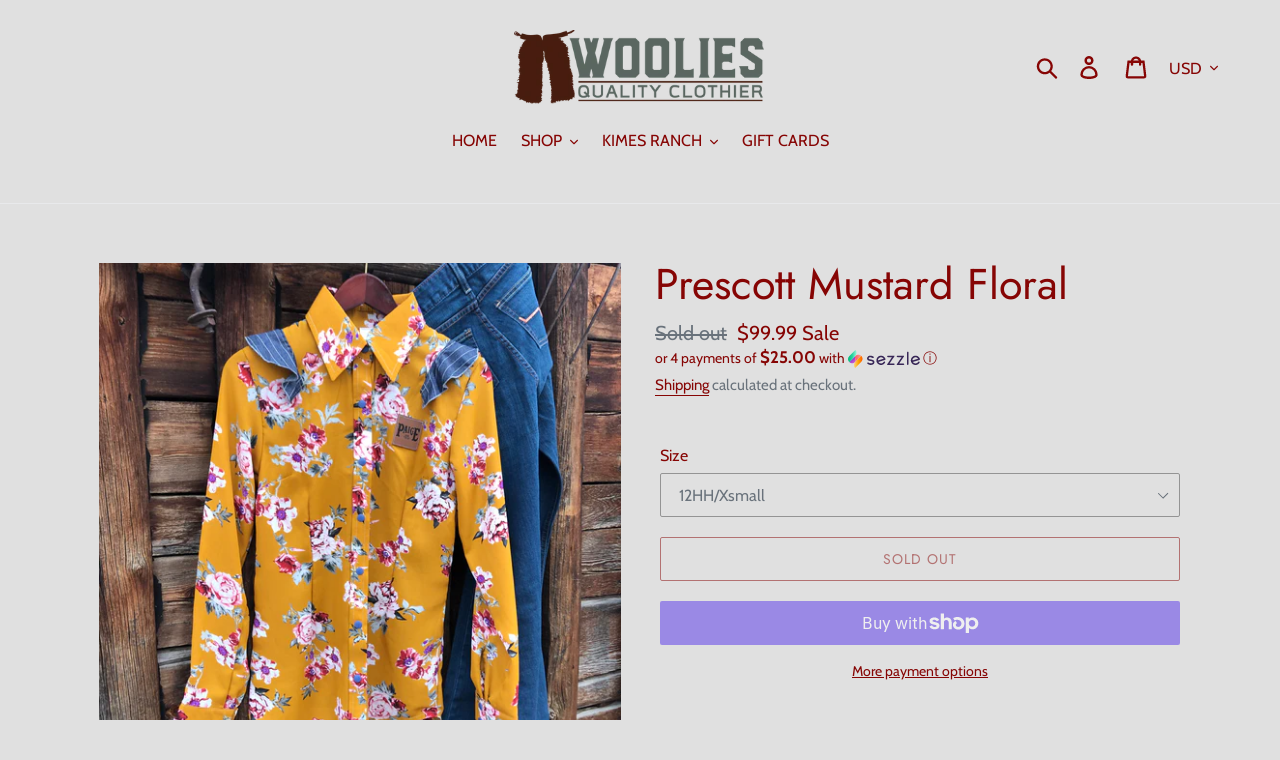

--- FILE ---
content_type: text/html; charset=utf-8
request_url: https://wearwoolies.com/products/prescott-mustard-floral
body_size: 25096
content:
<!doctype html>
<html class="no-js" lang="en">
<head>
  <meta charset="utf-8">
  <meta http-equiv="X-UA-Compatible" content="IE=edge,chrome=1">
  <meta name="viewport" content="width=device-width,initial-scale=1">
  <meta name="theme-color" content="#860504">
  <link rel="canonical" href="https://wearwoolies.com/products/prescott-mustard-floral"><link rel="shortcut icon" href="//wearwoolies.com/cdn/shop/files/WooliesChaps_Brown_32x32.png?v=1614329145" type="image/png"><title>Prescott Mustard Floral
&ndash; Woolies Quality Clothiers</title><meta name="description" content="A few years ago I first came across the Paige 1912 brand at the National Finals Rodeo. I was instantly drawn to these perfectly tailored, classic yet standout Western shirts that were different from everything else I had seen. A year or so later, my husband told me he had an old rodeo buddy whose girlfriend made some r"><!-- /snippets/social-meta-tags.liquid -->




<meta property="og:site_name" content="Woolies Quality Clothiers ">
<meta property="og:url" content="https://wearwoolies.com/products/prescott-mustard-floral">
<meta property="og:title" content="Prescott Mustard Floral">
<meta property="og:type" content="product">
<meta property="og:description" content="A few years ago I first came across the Paige 1912 brand at the National Finals Rodeo. I was instantly drawn to these perfectly tailored, classic yet standout Western shirts that were different from everything else I had seen. A year or so later, my husband told me he had an old rodeo buddy whose girlfriend made some r">

  <meta property="og:price:amount" content="99.99">
  <meta property="og:price:currency" content="USD">

<meta property="og:image" content="http://wearwoolies.com/cdn/shop/products/IMG_5619_1200x1200.jpg?v=1607660281"><meta property="og:image" content="http://wearwoolies.com/cdn/shop/products/IMG_5360_1200x1200.jpg?v=1606541117"><meta property="og:image" content="http://wearwoolies.com/cdn/shop/products/IMG_4292_1200x1200.jpg?v=1606541098">
<meta property="og:image:secure_url" content="https://wearwoolies.com/cdn/shop/products/IMG_5619_1200x1200.jpg?v=1607660281"><meta property="og:image:secure_url" content="https://wearwoolies.com/cdn/shop/products/IMG_5360_1200x1200.jpg?v=1606541117"><meta property="og:image:secure_url" content="https://wearwoolies.com/cdn/shop/products/IMG_4292_1200x1200.jpg?v=1606541098">


<meta name="twitter:card" content="summary_large_image">
<meta name="twitter:title" content="Prescott Mustard Floral">
<meta name="twitter:description" content="A few years ago I first came across the Paige 1912 brand at the National Finals Rodeo. I was instantly drawn to these perfectly tailored, classic yet standout Western shirts that were different from everything else I had seen. A year or so later, my husband told me he had an old rodeo buddy whose girlfriend made some r">


  <link href="//wearwoolies.com/cdn/shop/t/7/assets/theme.scss.css?v=49792687740408432321759332036" rel="stylesheet" type="text/css" media="all" />

  <script>
    var theme = {
      strings: {
        addToCart: "Add to cart",
        soldOut: "Sold out",
        unavailable: "Unavailable",
        regularPrice: "Regular price",
        sale: "Sale",
        showMore: "Show More",
        showLess: "Show Less",
        addressError: "Error looking up that address",
        addressNoResults: "No results for that address",
        addressQueryLimit: "You have exceeded the Google API usage limit. Consider upgrading to a \u003ca href=\"https:\/\/developers.google.com\/maps\/premium\/usage-limits\"\u003ePremium Plan\u003c\/a\u003e.",
        authError: "There was a problem authenticating your Google Maps account.",
        newWindow: "Opens in a new window.",
        external: "Opens external website.",
        newWindowExternal: "Opens external website in a new window."
      },
      moneyFormat: "${{amount}}"
    }

    document.documentElement.className = document.documentElement.className.replace('no-js', 'js');
  </script><script src="//wearwoolies.com/cdn/shop/t/7/assets/lazysizes.js?v=68441465964607740661640727840" async="async"></script>
  <script src="//wearwoolies.com/cdn/shop/t/7/assets/vendor.js?v=121857302354663160541640727842" defer="defer"></script>
  <script src="//wearwoolies.com/cdn/shop/t/7/assets/theme.js?v=154510965576299843251640727841" defer="defer"></script>

  <script>window.performance && window.performance.mark && window.performance.mark('shopify.content_for_header.start');</script><meta name="google-site-verification" content="7DPmenoCx-vK0WXmBoo1ec2cMtf8oe_DGbQMASn7vCE">
<meta id="shopify-digital-wallet" name="shopify-digital-wallet" content="/24004493376/digital_wallets/dialog">
<meta name="shopify-checkout-api-token" content="044ed03f644d3812b9f518c0623fad85">
<meta id="in-context-paypal-metadata" data-shop-id="24004493376" data-venmo-supported="false" data-environment="production" data-locale="en_US" data-paypal-v4="true" data-currency="USD">
<link rel="alternate" type="application/json+oembed" href="https://wearwoolies.com/products/prescott-mustard-floral.oembed">
<script async="async" src="/checkouts/internal/preloads.js?locale=en-US"></script>
<link rel="preconnect" href="https://shop.app" crossorigin="anonymous">
<script async="async" src="https://shop.app/checkouts/internal/preloads.js?locale=en-US&shop_id=24004493376" crossorigin="anonymous"></script>
<script id="apple-pay-shop-capabilities" type="application/json">{"shopId":24004493376,"countryCode":"US","currencyCode":"USD","merchantCapabilities":["supports3DS"],"merchantId":"gid:\/\/shopify\/Shop\/24004493376","merchantName":"Woolies Quality Clothiers ","requiredBillingContactFields":["postalAddress","email"],"requiredShippingContactFields":["postalAddress","email"],"shippingType":"shipping","supportedNetworks":["visa","masterCard","amex","discover","elo","jcb"],"total":{"type":"pending","label":"Woolies Quality Clothiers ","amount":"1.00"},"shopifyPaymentsEnabled":true,"supportsSubscriptions":true}</script>
<script id="shopify-features" type="application/json">{"accessToken":"044ed03f644d3812b9f518c0623fad85","betas":["rich-media-storefront-analytics"],"domain":"wearwoolies.com","predictiveSearch":true,"shopId":24004493376,"locale":"en"}</script>
<script>var Shopify = Shopify || {};
Shopify.shop = "woolies-quality-clothiers.myshopify.com";
Shopify.locale = "en";
Shopify.currency = {"active":"USD","rate":"1.0"};
Shopify.country = "US";
Shopify.theme = {"name":"Debut with Installments message","id":120810733635,"schema_name":"Debut","schema_version":"11.0.3","theme_store_id":796,"role":"main"};
Shopify.theme.handle = "null";
Shopify.theme.style = {"id":null,"handle":null};
Shopify.cdnHost = "wearwoolies.com/cdn";
Shopify.routes = Shopify.routes || {};
Shopify.routes.root = "/";</script>
<script type="module">!function(o){(o.Shopify=o.Shopify||{}).modules=!0}(window);</script>
<script>!function(o){function n(){var o=[];function n(){o.push(Array.prototype.slice.apply(arguments))}return n.q=o,n}var t=o.Shopify=o.Shopify||{};t.loadFeatures=n(),t.autoloadFeatures=n()}(window);</script>
<script>
  window.ShopifyPay = window.ShopifyPay || {};
  window.ShopifyPay.apiHost = "shop.app\/pay";
  window.ShopifyPay.redirectState = null;
</script>
<script id="shop-js-analytics" type="application/json">{"pageType":"product"}</script>
<script defer="defer" async type="module" src="//wearwoolies.com/cdn/shopifycloud/shop-js/modules/v2/client.init-shop-cart-sync_BT-GjEfc.en.esm.js"></script>
<script defer="defer" async type="module" src="//wearwoolies.com/cdn/shopifycloud/shop-js/modules/v2/chunk.common_D58fp_Oc.esm.js"></script>
<script defer="defer" async type="module" src="//wearwoolies.com/cdn/shopifycloud/shop-js/modules/v2/chunk.modal_xMitdFEc.esm.js"></script>
<script type="module">
  await import("//wearwoolies.com/cdn/shopifycloud/shop-js/modules/v2/client.init-shop-cart-sync_BT-GjEfc.en.esm.js");
await import("//wearwoolies.com/cdn/shopifycloud/shop-js/modules/v2/chunk.common_D58fp_Oc.esm.js");
await import("//wearwoolies.com/cdn/shopifycloud/shop-js/modules/v2/chunk.modal_xMitdFEc.esm.js");

  window.Shopify.SignInWithShop?.initShopCartSync?.({"fedCMEnabled":true,"windoidEnabled":true});

</script>
<script defer="defer" async type="module" src="//wearwoolies.com/cdn/shopifycloud/shop-js/modules/v2/client.payment-terms_Ci9AEqFq.en.esm.js"></script>
<script defer="defer" async type="module" src="//wearwoolies.com/cdn/shopifycloud/shop-js/modules/v2/chunk.common_D58fp_Oc.esm.js"></script>
<script defer="defer" async type="module" src="//wearwoolies.com/cdn/shopifycloud/shop-js/modules/v2/chunk.modal_xMitdFEc.esm.js"></script>
<script type="module">
  await import("//wearwoolies.com/cdn/shopifycloud/shop-js/modules/v2/client.payment-terms_Ci9AEqFq.en.esm.js");
await import("//wearwoolies.com/cdn/shopifycloud/shop-js/modules/v2/chunk.common_D58fp_Oc.esm.js");
await import("//wearwoolies.com/cdn/shopifycloud/shop-js/modules/v2/chunk.modal_xMitdFEc.esm.js");

  
</script>
<script>
  window.Shopify = window.Shopify || {};
  if (!window.Shopify.featureAssets) window.Shopify.featureAssets = {};
  window.Shopify.featureAssets['shop-js'] = {"shop-cart-sync":["modules/v2/client.shop-cart-sync_DZOKe7Ll.en.esm.js","modules/v2/chunk.common_D58fp_Oc.esm.js","modules/v2/chunk.modal_xMitdFEc.esm.js"],"init-fed-cm":["modules/v2/client.init-fed-cm_B6oLuCjv.en.esm.js","modules/v2/chunk.common_D58fp_Oc.esm.js","modules/v2/chunk.modal_xMitdFEc.esm.js"],"shop-cash-offers":["modules/v2/client.shop-cash-offers_D2sdYoxE.en.esm.js","modules/v2/chunk.common_D58fp_Oc.esm.js","modules/v2/chunk.modal_xMitdFEc.esm.js"],"shop-login-button":["modules/v2/client.shop-login-button_QeVjl5Y3.en.esm.js","modules/v2/chunk.common_D58fp_Oc.esm.js","modules/v2/chunk.modal_xMitdFEc.esm.js"],"pay-button":["modules/v2/client.pay-button_DXTOsIq6.en.esm.js","modules/v2/chunk.common_D58fp_Oc.esm.js","modules/v2/chunk.modal_xMitdFEc.esm.js"],"shop-button":["modules/v2/client.shop-button_DQZHx9pm.en.esm.js","modules/v2/chunk.common_D58fp_Oc.esm.js","modules/v2/chunk.modal_xMitdFEc.esm.js"],"avatar":["modules/v2/client.avatar_BTnouDA3.en.esm.js"],"init-windoid":["modules/v2/client.init-windoid_CR1B-cfM.en.esm.js","modules/v2/chunk.common_D58fp_Oc.esm.js","modules/v2/chunk.modal_xMitdFEc.esm.js"],"init-shop-for-new-customer-accounts":["modules/v2/client.init-shop-for-new-customer-accounts_C_vY_xzh.en.esm.js","modules/v2/client.shop-login-button_QeVjl5Y3.en.esm.js","modules/v2/chunk.common_D58fp_Oc.esm.js","modules/v2/chunk.modal_xMitdFEc.esm.js"],"init-shop-email-lookup-coordinator":["modules/v2/client.init-shop-email-lookup-coordinator_BI7n9ZSv.en.esm.js","modules/v2/chunk.common_D58fp_Oc.esm.js","modules/v2/chunk.modal_xMitdFEc.esm.js"],"init-shop-cart-sync":["modules/v2/client.init-shop-cart-sync_BT-GjEfc.en.esm.js","modules/v2/chunk.common_D58fp_Oc.esm.js","modules/v2/chunk.modal_xMitdFEc.esm.js"],"shop-toast-manager":["modules/v2/client.shop-toast-manager_DiYdP3xc.en.esm.js","modules/v2/chunk.common_D58fp_Oc.esm.js","modules/v2/chunk.modal_xMitdFEc.esm.js"],"init-customer-accounts":["modules/v2/client.init-customer-accounts_D9ZNqS-Q.en.esm.js","modules/v2/client.shop-login-button_QeVjl5Y3.en.esm.js","modules/v2/chunk.common_D58fp_Oc.esm.js","modules/v2/chunk.modal_xMitdFEc.esm.js"],"init-customer-accounts-sign-up":["modules/v2/client.init-customer-accounts-sign-up_iGw4briv.en.esm.js","modules/v2/client.shop-login-button_QeVjl5Y3.en.esm.js","modules/v2/chunk.common_D58fp_Oc.esm.js","modules/v2/chunk.modal_xMitdFEc.esm.js"],"shop-follow-button":["modules/v2/client.shop-follow-button_CqMgW2wH.en.esm.js","modules/v2/chunk.common_D58fp_Oc.esm.js","modules/v2/chunk.modal_xMitdFEc.esm.js"],"checkout-modal":["modules/v2/client.checkout-modal_xHeaAweL.en.esm.js","modules/v2/chunk.common_D58fp_Oc.esm.js","modules/v2/chunk.modal_xMitdFEc.esm.js"],"shop-login":["modules/v2/client.shop-login_D91U-Q7h.en.esm.js","modules/v2/chunk.common_D58fp_Oc.esm.js","modules/v2/chunk.modal_xMitdFEc.esm.js"],"lead-capture":["modules/v2/client.lead-capture_BJmE1dJe.en.esm.js","modules/v2/chunk.common_D58fp_Oc.esm.js","modules/v2/chunk.modal_xMitdFEc.esm.js"],"payment-terms":["modules/v2/client.payment-terms_Ci9AEqFq.en.esm.js","modules/v2/chunk.common_D58fp_Oc.esm.js","modules/v2/chunk.modal_xMitdFEc.esm.js"]};
</script>
<script>(function() {
  var isLoaded = false;
  function asyncLoad() {
    if (isLoaded) return;
    isLoaded = true;
    var urls = ["https:\/\/static.klaviyo.com\/onsite\/js\/klaviyo.js?company_id=Sv53DH\u0026shop=woolies-quality-clothiers.myshopify.com","https:\/\/cdn.shopify.com\/s\/files\/1\/0240\/0449\/3376\/t\/1\/assets\/postscript-sdk.js?v=1597249844\u0026shopId=9425\u0026shop=woolies-quality-clothiers.myshopify.com","https:\/\/static.klaviyo.com\/onsite\/js\/klaviyo.js?company_id=Sv53DH\u0026shop=woolies-quality-clothiers.myshopify.com","https:\/\/static.affiliatly.com\/shopify\/v3\/shopify.js?affiliatly_code=AF-1038560\u0026shop=woolies-quality-clothiers.myshopify.com","https:\/\/cdn.routeapp.io\/route-widget-shopify\/v2\/route-widget-shopify-stable-v2.min.js?shop=woolies-quality-clothiers.myshopify.com"];
    for (var i = 0; i < urls.length; i++) {
      var s = document.createElement('script');
      s.type = 'text/javascript';
      s.async = true;
      s.src = urls[i];
      var x = document.getElementsByTagName('script')[0];
      x.parentNode.insertBefore(s, x);
    }
  };
  if(window.attachEvent) {
    window.attachEvent('onload', asyncLoad);
  } else {
    window.addEventListener('load', asyncLoad, false);
  }
})();</script>
<script id="__st">var __st={"a":24004493376,"offset":-25200,"reqid":"ee93abdb-74eb-494f-96f8-dde3e6767979-1769148471","pageurl":"wearwoolies.com\/products\/prescott-mustard-floral","u":"3e49d5647d02","p":"product","rtyp":"product","rid":4604437889091};</script>
<script>window.ShopifyPaypalV4VisibilityTracking = true;</script>
<script id="captcha-bootstrap">!function(){'use strict';const t='contact',e='account',n='new_comment',o=[[t,t],['blogs',n],['comments',n],[t,'customer']],c=[[e,'customer_login'],[e,'guest_login'],[e,'recover_customer_password'],[e,'create_customer']],r=t=>t.map((([t,e])=>`form[action*='/${t}']:not([data-nocaptcha='true']) input[name='form_type'][value='${e}']`)).join(','),a=t=>()=>t?[...document.querySelectorAll(t)].map((t=>t.form)):[];function s(){const t=[...o],e=r(t);return a(e)}const i='password',u='form_key',d=['recaptcha-v3-token','g-recaptcha-response','h-captcha-response',i],f=()=>{try{return window.sessionStorage}catch{return}},m='__shopify_v',_=t=>t.elements[u];function p(t,e,n=!1){try{const o=window.sessionStorage,c=JSON.parse(o.getItem(e)),{data:r}=function(t){const{data:e,action:n}=t;return t[m]||n?{data:e,action:n}:{data:t,action:n}}(c);for(const[e,n]of Object.entries(r))t.elements[e]&&(t.elements[e].value=n);n&&o.removeItem(e)}catch(o){console.error('form repopulation failed',{error:o})}}const l='form_type',E='cptcha';function T(t){t.dataset[E]=!0}const w=window,h=w.document,L='Shopify',v='ce_forms',y='captcha';let A=!1;((t,e)=>{const n=(g='f06e6c50-85a8-45c8-87d0-21a2b65856fe',I='https://cdn.shopify.com/shopifycloud/storefront-forms-hcaptcha/ce_storefront_forms_captcha_hcaptcha.v1.5.2.iife.js',D={infoText:'Protected by hCaptcha',privacyText:'Privacy',termsText:'Terms'},(t,e,n)=>{const o=w[L][v],c=o.bindForm;if(c)return c(t,g,e,D).then(n);var r;o.q.push([[t,g,e,D],n]),r=I,A||(h.body.append(Object.assign(h.createElement('script'),{id:'captcha-provider',async:!0,src:r})),A=!0)});var g,I,D;w[L]=w[L]||{},w[L][v]=w[L][v]||{},w[L][v].q=[],w[L][y]=w[L][y]||{},w[L][y].protect=function(t,e){n(t,void 0,e),T(t)},Object.freeze(w[L][y]),function(t,e,n,w,h,L){const[v,y,A,g]=function(t,e,n){const i=e?o:[],u=t?c:[],d=[...i,...u],f=r(d),m=r(i),_=r(d.filter((([t,e])=>n.includes(e))));return[a(f),a(m),a(_),s()]}(w,h,L),I=t=>{const e=t.target;return e instanceof HTMLFormElement?e:e&&e.form},D=t=>v().includes(t);t.addEventListener('submit',(t=>{const e=I(t);if(!e)return;const n=D(e)&&!e.dataset.hcaptchaBound&&!e.dataset.recaptchaBound,o=_(e),c=g().includes(e)&&(!o||!o.value);(n||c)&&t.preventDefault(),c&&!n&&(function(t){try{if(!f())return;!function(t){const e=f();if(!e)return;const n=_(t);if(!n)return;const o=n.value;o&&e.removeItem(o)}(t);const e=Array.from(Array(32),(()=>Math.random().toString(36)[2])).join('');!function(t,e){_(t)||t.append(Object.assign(document.createElement('input'),{type:'hidden',name:u})),t.elements[u].value=e}(t,e),function(t,e){const n=f();if(!n)return;const o=[...t.querySelectorAll(`input[type='${i}']`)].map((({name:t})=>t)),c=[...d,...o],r={};for(const[a,s]of new FormData(t).entries())c.includes(a)||(r[a]=s);n.setItem(e,JSON.stringify({[m]:1,action:t.action,data:r}))}(t,e)}catch(e){console.error('failed to persist form',e)}}(e),e.submit())}));const S=(t,e)=>{t&&!t.dataset[E]&&(n(t,e.some((e=>e===t))),T(t))};for(const o of['focusin','change'])t.addEventListener(o,(t=>{const e=I(t);D(e)&&S(e,y())}));const B=e.get('form_key'),M=e.get(l),P=B&&M;t.addEventListener('DOMContentLoaded',(()=>{const t=y();if(P)for(const e of t)e.elements[l].value===M&&p(e,B);[...new Set([...A(),...v().filter((t=>'true'===t.dataset.shopifyCaptcha))])].forEach((e=>S(e,t)))}))}(h,new URLSearchParams(w.location.search),n,t,e,['guest_login'])})(!0,!0)}();</script>
<script integrity="sha256-4kQ18oKyAcykRKYeNunJcIwy7WH5gtpwJnB7kiuLZ1E=" data-source-attribution="shopify.loadfeatures" defer="defer" src="//wearwoolies.com/cdn/shopifycloud/storefront/assets/storefront/load_feature-a0a9edcb.js" crossorigin="anonymous"></script>
<script crossorigin="anonymous" defer="defer" src="//wearwoolies.com/cdn/shopifycloud/storefront/assets/shopify_pay/storefront-65b4c6d7.js?v=20250812"></script>
<script data-source-attribution="shopify.dynamic_checkout.dynamic.init">var Shopify=Shopify||{};Shopify.PaymentButton=Shopify.PaymentButton||{isStorefrontPortableWallets:!0,init:function(){window.Shopify.PaymentButton.init=function(){};var t=document.createElement("script");t.src="https://wearwoolies.com/cdn/shopifycloud/portable-wallets/latest/portable-wallets.en.js",t.type="module",document.head.appendChild(t)}};
</script>
<script data-source-attribution="shopify.dynamic_checkout.buyer_consent">
  function portableWalletsHideBuyerConsent(e){var t=document.getElementById("shopify-buyer-consent"),n=document.getElementById("shopify-subscription-policy-button");t&&n&&(t.classList.add("hidden"),t.setAttribute("aria-hidden","true"),n.removeEventListener("click",e))}function portableWalletsShowBuyerConsent(e){var t=document.getElementById("shopify-buyer-consent"),n=document.getElementById("shopify-subscription-policy-button");t&&n&&(t.classList.remove("hidden"),t.removeAttribute("aria-hidden"),n.addEventListener("click",e))}window.Shopify?.PaymentButton&&(window.Shopify.PaymentButton.hideBuyerConsent=portableWalletsHideBuyerConsent,window.Shopify.PaymentButton.showBuyerConsent=portableWalletsShowBuyerConsent);
</script>
<script>
  function portableWalletsCleanup(e){e&&e.src&&console.error("Failed to load portable wallets script "+e.src);var t=document.querySelectorAll("shopify-accelerated-checkout .shopify-payment-button__skeleton, shopify-accelerated-checkout-cart .wallet-cart-button__skeleton"),e=document.getElementById("shopify-buyer-consent");for(let e=0;e<t.length;e++)t[e].remove();e&&e.remove()}function portableWalletsNotLoadedAsModule(e){e instanceof ErrorEvent&&"string"==typeof e.message&&e.message.includes("import.meta")&&"string"==typeof e.filename&&e.filename.includes("portable-wallets")&&(window.removeEventListener("error",portableWalletsNotLoadedAsModule),window.Shopify.PaymentButton.failedToLoad=e,"loading"===document.readyState?document.addEventListener("DOMContentLoaded",window.Shopify.PaymentButton.init):window.Shopify.PaymentButton.init())}window.addEventListener("error",portableWalletsNotLoadedAsModule);
</script>

<script type="module" src="https://wearwoolies.com/cdn/shopifycloud/portable-wallets/latest/portable-wallets.en.js" onError="portableWalletsCleanup(this)" crossorigin="anonymous"></script>
<script nomodule>
  document.addEventListener("DOMContentLoaded", portableWalletsCleanup);
</script>

<link id="shopify-accelerated-checkout-styles" rel="stylesheet" media="screen" href="https://wearwoolies.com/cdn/shopifycloud/portable-wallets/latest/accelerated-checkout-backwards-compat.css" crossorigin="anonymous">
<style id="shopify-accelerated-checkout-cart">
        #shopify-buyer-consent {
  margin-top: 1em;
  display: inline-block;
  width: 100%;
}

#shopify-buyer-consent.hidden {
  display: none;
}

#shopify-subscription-policy-button {
  background: none;
  border: none;
  padding: 0;
  text-decoration: underline;
  font-size: inherit;
  cursor: pointer;
}

#shopify-subscription-policy-button::before {
  box-shadow: none;
}

      </style>

<script>window.performance && window.performance.mark && window.performance.mark('shopify.content_for_header.end');</script>
  <script src="https://shopoe.net/app.js"></script>
<link href="https://monorail-edge.shopifysvc.com" rel="dns-prefetch">
<script>(function(){if ("sendBeacon" in navigator && "performance" in window) {try {var session_token_from_headers = performance.getEntriesByType('navigation')[0].serverTiming.find(x => x.name == '_s').description;} catch {var session_token_from_headers = undefined;}var session_cookie_matches = document.cookie.match(/_shopify_s=([^;]*)/);var session_token_from_cookie = session_cookie_matches && session_cookie_matches.length === 2 ? session_cookie_matches[1] : "";var session_token = session_token_from_headers || session_token_from_cookie || "";function handle_abandonment_event(e) {var entries = performance.getEntries().filter(function(entry) {return /monorail-edge.shopifysvc.com/.test(entry.name);});if (!window.abandonment_tracked && entries.length === 0) {window.abandonment_tracked = true;var currentMs = Date.now();var navigation_start = performance.timing.navigationStart;var payload = {shop_id: 24004493376,url: window.location.href,navigation_start,duration: currentMs - navigation_start,session_token,page_type: "product"};window.navigator.sendBeacon("https://monorail-edge.shopifysvc.com/v1/produce", JSON.stringify({schema_id: "online_store_buyer_site_abandonment/1.1",payload: payload,metadata: {event_created_at_ms: currentMs,event_sent_at_ms: currentMs}}));}}window.addEventListener('pagehide', handle_abandonment_event);}}());</script>
<script id="web-pixels-manager-setup">(function e(e,d,r,n,o){if(void 0===o&&(o={}),!Boolean(null===(a=null===(i=window.Shopify)||void 0===i?void 0:i.analytics)||void 0===a?void 0:a.replayQueue)){var i,a;window.Shopify=window.Shopify||{};var t=window.Shopify;t.analytics=t.analytics||{};var s=t.analytics;s.replayQueue=[],s.publish=function(e,d,r){return s.replayQueue.push([e,d,r]),!0};try{self.performance.mark("wpm:start")}catch(e){}var l=function(){var e={modern:/Edge?\/(1{2}[4-9]|1[2-9]\d|[2-9]\d{2}|\d{4,})\.\d+(\.\d+|)|Firefox\/(1{2}[4-9]|1[2-9]\d|[2-9]\d{2}|\d{4,})\.\d+(\.\d+|)|Chrom(ium|e)\/(9{2}|\d{3,})\.\d+(\.\d+|)|(Maci|X1{2}).+ Version\/(15\.\d+|(1[6-9]|[2-9]\d|\d{3,})\.\d+)([,.]\d+|)( \(\w+\)|)( Mobile\/\w+|) Safari\/|Chrome.+OPR\/(9{2}|\d{3,})\.\d+\.\d+|(CPU[ +]OS|iPhone[ +]OS|CPU[ +]iPhone|CPU IPhone OS|CPU iPad OS)[ +]+(15[._]\d+|(1[6-9]|[2-9]\d|\d{3,})[._]\d+)([._]\d+|)|Android:?[ /-](13[3-9]|1[4-9]\d|[2-9]\d{2}|\d{4,})(\.\d+|)(\.\d+|)|Android.+Firefox\/(13[5-9]|1[4-9]\d|[2-9]\d{2}|\d{4,})\.\d+(\.\d+|)|Android.+Chrom(ium|e)\/(13[3-9]|1[4-9]\d|[2-9]\d{2}|\d{4,})\.\d+(\.\d+|)|SamsungBrowser\/([2-9]\d|\d{3,})\.\d+/,legacy:/Edge?\/(1[6-9]|[2-9]\d|\d{3,})\.\d+(\.\d+|)|Firefox\/(5[4-9]|[6-9]\d|\d{3,})\.\d+(\.\d+|)|Chrom(ium|e)\/(5[1-9]|[6-9]\d|\d{3,})\.\d+(\.\d+|)([\d.]+$|.*Safari\/(?![\d.]+ Edge\/[\d.]+$))|(Maci|X1{2}).+ Version\/(10\.\d+|(1[1-9]|[2-9]\d|\d{3,})\.\d+)([,.]\d+|)( \(\w+\)|)( Mobile\/\w+|) Safari\/|Chrome.+OPR\/(3[89]|[4-9]\d|\d{3,})\.\d+\.\d+|(CPU[ +]OS|iPhone[ +]OS|CPU[ +]iPhone|CPU IPhone OS|CPU iPad OS)[ +]+(10[._]\d+|(1[1-9]|[2-9]\d|\d{3,})[._]\d+)([._]\d+|)|Android:?[ /-](13[3-9]|1[4-9]\d|[2-9]\d{2}|\d{4,})(\.\d+|)(\.\d+|)|Mobile Safari.+OPR\/([89]\d|\d{3,})\.\d+\.\d+|Android.+Firefox\/(13[5-9]|1[4-9]\d|[2-9]\d{2}|\d{4,})\.\d+(\.\d+|)|Android.+Chrom(ium|e)\/(13[3-9]|1[4-9]\d|[2-9]\d{2}|\d{4,})\.\d+(\.\d+|)|Android.+(UC? ?Browser|UCWEB|U3)[ /]?(15\.([5-9]|\d{2,})|(1[6-9]|[2-9]\d|\d{3,})\.\d+)\.\d+|SamsungBrowser\/(5\.\d+|([6-9]|\d{2,})\.\d+)|Android.+MQ{2}Browser\/(14(\.(9|\d{2,})|)|(1[5-9]|[2-9]\d|\d{3,})(\.\d+|))(\.\d+|)|K[Aa][Ii]OS\/(3\.\d+|([4-9]|\d{2,})\.\d+)(\.\d+|)/},d=e.modern,r=e.legacy,n=navigator.userAgent;return n.match(d)?"modern":n.match(r)?"legacy":"unknown"}(),u="modern"===l?"modern":"legacy",c=(null!=n?n:{modern:"",legacy:""})[u],f=function(e){return[e.baseUrl,"/wpm","/b",e.hashVersion,"modern"===e.buildTarget?"m":"l",".js"].join("")}({baseUrl:d,hashVersion:r,buildTarget:u}),m=function(e){var d=e.version,r=e.bundleTarget,n=e.surface,o=e.pageUrl,i=e.monorailEndpoint;return{emit:function(e){var a=e.status,t=e.errorMsg,s=(new Date).getTime(),l=JSON.stringify({metadata:{event_sent_at_ms:s},events:[{schema_id:"web_pixels_manager_load/3.1",payload:{version:d,bundle_target:r,page_url:o,status:a,surface:n,error_msg:t},metadata:{event_created_at_ms:s}}]});if(!i)return console&&console.warn&&console.warn("[Web Pixels Manager] No Monorail endpoint provided, skipping logging."),!1;try{return self.navigator.sendBeacon.bind(self.navigator)(i,l)}catch(e){}var u=new XMLHttpRequest;try{return u.open("POST",i,!0),u.setRequestHeader("Content-Type","text/plain"),u.send(l),!0}catch(e){return console&&console.warn&&console.warn("[Web Pixels Manager] Got an unhandled error while logging to Monorail."),!1}}}}({version:r,bundleTarget:l,surface:e.surface,pageUrl:self.location.href,monorailEndpoint:e.monorailEndpoint});try{o.browserTarget=l,function(e){var d=e.src,r=e.async,n=void 0===r||r,o=e.onload,i=e.onerror,a=e.sri,t=e.scriptDataAttributes,s=void 0===t?{}:t,l=document.createElement("script"),u=document.querySelector("head"),c=document.querySelector("body");if(l.async=n,l.src=d,a&&(l.integrity=a,l.crossOrigin="anonymous"),s)for(var f in s)if(Object.prototype.hasOwnProperty.call(s,f))try{l.dataset[f]=s[f]}catch(e){}if(o&&l.addEventListener("load",o),i&&l.addEventListener("error",i),u)u.appendChild(l);else{if(!c)throw new Error("Did not find a head or body element to append the script");c.appendChild(l)}}({src:f,async:!0,onload:function(){if(!function(){var e,d;return Boolean(null===(d=null===(e=window.Shopify)||void 0===e?void 0:e.analytics)||void 0===d?void 0:d.initialized)}()){var d=window.webPixelsManager.init(e)||void 0;if(d){var r=window.Shopify.analytics;r.replayQueue.forEach((function(e){var r=e[0],n=e[1],o=e[2];d.publishCustomEvent(r,n,o)})),r.replayQueue=[],r.publish=d.publishCustomEvent,r.visitor=d.visitor,r.initialized=!0}}},onerror:function(){return m.emit({status:"failed",errorMsg:"".concat(f," has failed to load")})},sri:function(e){var d=/^sha384-[A-Za-z0-9+/=]+$/;return"string"==typeof e&&d.test(e)}(c)?c:"",scriptDataAttributes:o}),m.emit({status:"loading"})}catch(e){m.emit({status:"failed",errorMsg:(null==e?void 0:e.message)||"Unknown error"})}}})({shopId: 24004493376,storefrontBaseUrl: "https://wearwoolies.com",extensionsBaseUrl: "https://extensions.shopifycdn.com/cdn/shopifycloud/web-pixels-manager",monorailEndpoint: "https://monorail-edge.shopifysvc.com/unstable/produce_batch",surface: "storefront-renderer",enabledBetaFlags: ["2dca8a86"],webPixelsConfigList: [{"id":"1003946051","configuration":"{\"shopId\":\"9425\"}","eventPayloadVersion":"v1","runtimeContext":"STRICT","scriptVersion":"e57a43765e0d230c1bcb12178c1ff13f","type":"APP","apiClientId":2328352,"privacyPurposes":[],"dataSharingAdjustments":{"protectedCustomerApprovalScopes":["read_customer_address","read_customer_email","read_customer_name","read_customer_personal_data","read_customer_phone"]}},{"id":"428736579","configuration":"{\"config\":\"{\\\"pixel_id\\\":\\\"GT-K55FPFB\\\",\\\"target_country\\\":\\\"US\\\",\\\"gtag_events\\\":[{\\\"type\\\":\\\"purchase\\\",\\\"action_label\\\":\\\"MC-8T358Y2WEY\\\"},{\\\"type\\\":\\\"page_view\\\",\\\"action_label\\\":\\\"MC-8T358Y2WEY\\\"},{\\\"type\\\":\\\"view_item\\\",\\\"action_label\\\":\\\"MC-8T358Y2WEY\\\"}],\\\"enable_monitoring_mode\\\":false}\"}","eventPayloadVersion":"v1","runtimeContext":"OPEN","scriptVersion":"b2a88bafab3e21179ed38636efcd8a93","type":"APP","apiClientId":1780363,"privacyPurposes":[],"dataSharingAdjustments":{"protectedCustomerApprovalScopes":["read_customer_address","read_customer_email","read_customer_name","read_customer_personal_data","read_customer_phone"]}},{"id":"80248899","eventPayloadVersion":"v1","runtimeContext":"LAX","scriptVersion":"1","type":"CUSTOM","privacyPurposes":["ANALYTICS"],"name":"Google Analytics tag (migrated)"},{"id":"shopify-app-pixel","configuration":"{}","eventPayloadVersion":"v1","runtimeContext":"STRICT","scriptVersion":"0450","apiClientId":"shopify-pixel","type":"APP","privacyPurposes":["ANALYTICS","MARKETING"]},{"id":"shopify-custom-pixel","eventPayloadVersion":"v1","runtimeContext":"LAX","scriptVersion":"0450","apiClientId":"shopify-pixel","type":"CUSTOM","privacyPurposes":["ANALYTICS","MARKETING"]}],isMerchantRequest: false,initData: {"shop":{"name":"Woolies Quality Clothiers ","paymentSettings":{"currencyCode":"USD"},"myshopifyDomain":"woolies-quality-clothiers.myshopify.com","countryCode":"US","storefrontUrl":"https:\/\/wearwoolies.com"},"customer":null,"cart":null,"checkout":null,"productVariants":[{"price":{"amount":99.99,"currencyCode":"USD"},"product":{"title":"Prescott Mustard Floral","vendor":"Woolies x Paige 1912","id":"4604437889091","untranslatedTitle":"Prescott Mustard Floral","url":"\/products\/prescott-mustard-floral","type":"Button Up"},"id":"32213060780099","image":{"src":"\/\/wearwoolies.com\/cdn\/shop\/products\/IMG_5619.jpg?v=1607660281"},"sku":null,"title":"12HH\/Xsmall","untranslatedTitle":"12HH\/Xsmall"},{"price":{"amount":99.99,"currencyCode":"USD"},"product":{"title":"Prescott Mustard Floral","vendor":"Woolies x Paige 1912","id":"4604437889091","untranslatedTitle":"Prescott Mustard Floral","url":"\/products\/prescott-mustard-floral","type":"Button Up"},"id":"32213060812867","image":{"src":"\/\/wearwoolies.com\/cdn\/shop\/products\/IMG_5619.jpg?v=1607660281"},"sku":null,"title":"13HH\/Small","untranslatedTitle":"13HH\/Small"},{"price":{"amount":99.99,"currencyCode":"USD"},"product":{"title":"Prescott Mustard Floral","vendor":"Woolies x Paige 1912","id":"4604437889091","untranslatedTitle":"Prescott Mustard Floral","url":"\/products\/prescott-mustard-floral","type":"Button Up"},"id":"32213060845635","image":{"src":"\/\/wearwoolies.com\/cdn\/shop\/products\/IMG_5619.jpg?v=1607660281"},"sku":null,"title":"14HH\/Medium","untranslatedTitle":"14HH\/Medium"},{"price":{"amount":99.99,"currencyCode":"USD"},"product":{"title":"Prescott Mustard Floral","vendor":"Woolies x Paige 1912","id":"4604437889091","untranslatedTitle":"Prescott Mustard Floral","url":"\/products\/prescott-mustard-floral","type":"Button Up"},"id":"32213060878403","image":{"src":"\/\/wearwoolies.com\/cdn\/shop\/products\/IMG_5619.jpg?v=1607660281"},"sku":null,"title":"15HH\/Large","untranslatedTitle":"15HH\/Large"},{"price":{"amount":99.99,"currencyCode":"USD"},"product":{"title":"Prescott Mustard Floral","vendor":"Woolies x Paige 1912","id":"4604437889091","untranslatedTitle":"Prescott Mustard Floral","url":"\/products\/prescott-mustard-floral","type":"Button Up"},"id":"32213060943939","image":{"src":"\/\/wearwoolies.com\/cdn\/shop\/products\/IMG_5619.jpg?v=1607660281"},"sku":"","title":"16HH\/XLarge","untranslatedTitle":"16HH\/XLarge"}],"purchasingCompany":null},},"https://wearwoolies.com/cdn","fcfee988w5aeb613cpc8e4bc33m6693e112",{"modern":"","legacy":""},{"shopId":"24004493376","storefrontBaseUrl":"https:\/\/wearwoolies.com","extensionBaseUrl":"https:\/\/extensions.shopifycdn.com\/cdn\/shopifycloud\/web-pixels-manager","surface":"storefront-renderer","enabledBetaFlags":"[\"2dca8a86\"]","isMerchantRequest":"false","hashVersion":"fcfee988w5aeb613cpc8e4bc33m6693e112","publish":"custom","events":"[[\"page_viewed\",{}],[\"product_viewed\",{\"productVariant\":{\"price\":{\"amount\":99.99,\"currencyCode\":\"USD\"},\"product\":{\"title\":\"Prescott Mustard Floral\",\"vendor\":\"Woolies x Paige 1912\",\"id\":\"4604437889091\",\"untranslatedTitle\":\"Prescott Mustard Floral\",\"url\":\"\/products\/prescott-mustard-floral\",\"type\":\"Button Up\"},\"id\":\"32213060780099\",\"image\":{\"src\":\"\/\/wearwoolies.com\/cdn\/shop\/products\/IMG_5619.jpg?v=1607660281\"},\"sku\":null,\"title\":\"12HH\/Xsmall\",\"untranslatedTitle\":\"12HH\/Xsmall\"}}]]"});</script><script>
  window.ShopifyAnalytics = window.ShopifyAnalytics || {};
  window.ShopifyAnalytics.meta = window.ShopifyAnalytics.meta || {};
  window.ShopifyAnalytics.meta.currency = 'USD';
  var meta = {"product":{"id":4604437889091,"gid":"gid:\/\/shopify\/Product\/4604437889091","vendor":"Woolies x Paige 1912","type":"Button Up","handle":"prescott-mustard-floral","variants":[{"id":32213060780099,"price":9999,"name":"Prescott Mustard Floral - 12HH\/Xsmall","public_title":"12HH\/Xsmall","sku":null},{"id":32213060812867,"price":9999,"name":"Prescott Mustard Floral - 13HH\/Small","public_title":"13HH\/Small","sku":null},{"id":32213060845635,"price":9999,"name":"Prescott Mustard Floral - 14HH\/Medium","public_title":"14HH\/Medium","sku":null},{"id":32213060878403,"price":9999,"name":"Prescott Mustard Floral - 15HH\/Large","public_title":"15HH\/Large","sku":null},{"id":32213060943939,"price":9999,"name":"Prescott Mustard Floral - 16HH\/XLarge","public_title":"16HH\/XLarge","sku":""}],"remote":false},"page":{"pageType":"product","resourceType":"product","resourceId":4604437889091,"requestId":"ee93abdb-74eb-494f-96f8-dde3e6767979-1769148471"}};
  for (var attr in meta) {
    window.ShopifyAnalytics.meta[attr] = meta[attr];
  }
</script>
<script class="analytics">
  (function () {
    var customDocumentWrite = function(content) {
      var jquery = null;

      if (window.jQuery) {
        jquery = window.jQuery;
      } else if (window.Checkout && window.Checkout.$) {
        jquery = window.Checkout.$;
      }

      if (jquery) {
        jquery('body').append(content);
      }
    };

    var hasLoggedConversion = function(token) {
      if (token) {
        return document.cookie.indexOf('loggedConversion=' + token) !== -1;
      }
      return false;
    }

    var setCookieIfConversion = function(token) {
      if (token) {
        var twoMonthsFromNow = new Date(Date.now());
        twoMonthsFromNow.setMonth(twoMonthsFromNow.getMonth() + 2);

        document.cookie = 'loggedConversion=' + token + '; expires=' + twoMonthsFromNow;
      }
    }

    var trekkie = window.ShopifyAnalytics.lib = window.trekkie = window.trekkie || [];
    if (trekkie.integrations) {
      return;
    }
    trekkie.methods = [
      'identify',
      'page',
      'ready',
      'track',
      'trackForm',
      'trackLink'
    ];
    trekkie.factory = function(method) {
      return function() {
        var args = Array.prototype.slice.call(arguments);
        args.unshift(method);
        trekkie.push(args);
        return trekkie;
      };
    };
    for (var i = 0; i < trekkie.methods.length; i++) {
      var key = trekkie.methods[i];
      trekkie[key] = trekkie.factory(key);
    }
    trekkie.load = function(config) {
      trekkie.config = config || {};
      trekkie.config.initialDocumentCookie = document.cookie;
      var first = document.getElementsByTagName('script')[0];
      var script = document.createElement('script');
      script.type = 'text/javascript';
      script.onerror = function(e) {
        var scriptFallback = document.createElement('script');
        scriptFallback.type = 'text/javascript';
        scriptFallback.onerror = function(error) {
                var Monorail = {
      produce: function produce(monorailDomain, schemaId, payload) {
        var currentMs = new Date().getTime();
        var event = {
          schema_id: schemaId,
          payload: payload,
          metadata: {
            event_created_at_ms: currentMs,
            event_sent_at_ms: currentMs
          }
        };
        return Monorail.sendRequest("https://" + monorailDomain + "/v1/produce", JSON.stringify(event));
      },
      sendRequest: function sendRequest(endpointUrl, payload) {
        // Try the sendBeacon API
        if (window && window.navigator && typeof window.navigator.sendBeacon === 'function' && typeof window.Blob === 'function' && !Monorail.isIos12()) {
          var blobData = new window.Blob([payload], {
            type: 'text/plain'
          });

          if (window.navigator.sendBeacon(endpointUrl, blobData)) {
            return true;
          } // sendBeacon was not successful

        } // XHR beacon

        var xhr = new XMLHttpRequest();

        try {
          xhr.open('POST', endpointUrl);
          xhr.setRequestHeader('Content-Type', 'text/plain');
          xhr.send(payload);
        } catch (e) {
          console.log(e);
        }

        return false;
      },
      isIos12: function isIos12() {
        return window.navigator.userAgent.lastIndexOf('iPhone; CPU iPhone OS 12_') !== -1 || window.navigator.userAgent.lastIndexOf('iPad; CPU OS 12_') !== -1;
      }
    };
    Monorail.produce('monorail-edge.shopifysvc.com',
      'trekkie_storefront_load_errors/1.1',
      {shop_id: 24004493376,
      theme_id: 120810733635,
      app_name: "storefront",
      context_url: window.location.href,
      source_url: "//wearwoolies.com/cdn/s/trekkie.storefront.8d95595f799fbf7e1d32231b9a28fd43b70c67d3.min.js"});

        };
        scriptFallback.async = true;
        scriptFallback.src = '//wearwoolies.com/cdn/s/trekkie.storefront.8d95595f799fbf7e1d32231b9a28fd43b70c67d3.min.js';
        first.parentNode.insertBefore(scriptFallback, first);
      };
      script.async = true;
      script.src = '//wearwoolies.com/cdn/s/trekkie.storefront.8d95595f799fbf7e1d32231b9a28fd43b70c67d3.min.js';
      first.parentNode.insertBefore(script, first);
    };
    trekkie.load(
      {"Trekkie":{"appName":"storefront","development":false,"defaultAttributes":{"shopId":24004493376,"isMerchantRequest":null,"themeId":120810733635,"themeCityHash":"11935769333882278809","contentLanguage":"en","currency":"USD","eventMetadataId":"c8f8b60e-2f80-4966-9f0a-55c605d52fcb"},"isServerSideCookieWritingEnabled":true,"monorailRegion":"shop_domain","enabledBetaFlags":["65f19447"]},"Session Attribution":{},"S2S":{"facebookCapiEnabled":false,"source":"trekkie-storefront-renderer","apiClientId":580111}}
    );

    var loaded = false;
    trekkie.ready(function() {
      if (loaded) return;
      loaded = true;

      window.ShopifyAnalytics.lib = window.trekkie;

      var originalDocumentWrite = document.write;
      document.write = customDocumentWrite;
      try { window.ShopifyAnalytics.merchantGoogleAnalytics.call(this); } catch(error) {};
      document.write = originalDocumentWrite;

      window.ShopifyAnalytics.lib.page(null,{"pageType":"product","resourceType":"product","resourceId":4604437889091,"requestId":"ee93abdb-74eb-494f-96f8-dde3e6767979-1769148471","shopifyEmitted":true});

      var match = window.location.pathname.match(/checkouts\/(.+)\/(thank_you|post_purchase)/)
      var token = match? match[1]: undefined;
      if (!hasLoggedConversion(token)) {
        setCookieIfConversion(token);
        window.ShopifyAnalytics.lib.track("Viewed Product",{"currency":"USD","variantId":32213060780099,"productId":4604437889091,"productGid":"gid:\/\/shopify\/Product\/4604437889091","name":"Prescott Mustard Floral - 12HH\/Xsmall","price":"99.99","sku":null,"brand":"Woolies x Paige 1912","variant":"12HH\/Xsmall","category":"Button Up","nonInteraction":true,"remote":false},undefined,undefined,{"shopifyEmitted":true});
      window.ShopifyAnalytics.lib.track("monorail:\/\/trekkie_storefront_viewed_product\/1.1",{"currency":"USD","variantId":32213060780099,"productId":4604437889091,"productGid":"gid:\/\/shopify\/Product\/4604437889091","name":"Prescott Mustard Floral - 12HH\/Xsmall","price":"99.99","sku":null,"brand":"Woolies x Paige 1912","variant":"12HH\/Xsmall","category":"Button Up","nonInteraction":true,"remote":false,"referer":"https:\/\/wearwoolies.com\/products\/prescott-mustard-floral"});
      }
    });


        var eventsListenerScript = document.createElement('script');
        eventsListenerScript.async = true;
        eventsListenerScript.src = "//wearwoolies.com/cdn/shopifycloud/storefront/assets/shop_events_listener-3da45d37.js";
        document.getElementsByTagName('head')[0].appendChild(eventsListenerScript);

})();</script>
  <script>
  if (!window.ga || (window.ga && typeof window.ga !== 'function')) {
    window.ga = function ga() {
      (window.ga.q = window.ga.q || []).push(arguments);
      if (window.Shopify && window.Shopify.analytics && typeof window.Shopify.analytics.publish === 'function') {
        window.Shopify.analytics.publish("ga_stub_called", {}, {sendTo: "google_osp_migration"});
      }
      console.error("Shopify's Google Analytics stub called with:", Array.from(arguments), "\nSee https://help.shopify.com/manual/promoting-marketing/pixels/pixel-migration#google for more information.");
    };
    if (window.Shopify && window.Shopify.analytics && typeof window.Shopify.analytics.publish === 'function') {
      window.Shopify.analytics.publish("ga_stub_initialized", {}, {sendTo: "google_osp_migration"});
    }
  }
</script>
<script
  defer
  src="https://wearwoolies.com/cdn/shopifycloud/perf-kit/shopify-perf-kit-3.0.4.min.js"
  data-application="storefront-renderer"
  data-shop-id="24004493376"
  data-render-region="gcp-us-central1"
  data-page-type="product"
  data-theme-instance-id="120810733635"
  data-theme-name="Debut"
  data-theme-version="11.0.3"
  data-monorail-region="shop_domain"
  data-resource-timing-sampling-rate="10"
  data-shs="true"
  data-shs-beacon="true"
  data-shs-export-with-fetch="true"
  data-shs-logs-sample-rate="1"
  data-shs-beacon-endpoint="https://wearwoolies.com/api/collect"
></script>
</head>

<body class="template-product">

  <a class="in-page-link visually-hidden skip-link" href="#MainContent">Skip to content</a>

  <div id="SearchDrawer" class="search-bar drawer drawer--top" role="dialog" aria-modal="true" aria-label="Search">
    <div class="search-bar__table">
      <div class="search-bar__table-cell search-bar__form-wrapper">
        <form class="search search-bar__form" action="/search" method="get" role="search">
          <input class="search__input search-bar__input" type="search" name="q" value="" placeholder="Search" aria-label="Search">
          <button class="search-bar__submit search__submit btn--link" type="submit">
            <svg aria-hidden="true" focusable="false" role="presentation" class="icon icon-search" viewBox="0 0 37 40"><path d="M35.6 36l-9.8-9.8c4.1-5.4 3.6-13.2-1.3-18.1-5.4-5.4-14.2-5.4-19.7 0-5.4 5.4-5.4 14.2 0 19.7 2.6 2.6 6.1 4.1 9.8 4.1 3 0 5.9-1 8.3-2.8l9.8 9.8c.4.4.9.6 1.4.6s1-.2 1.4-.6c.9-.9.9-2.1.1-2.9zm-20.9-8.2c-2.6 0-5.1-1-7-2.9-3.9-3.9-3.9-10.1 0-14C9.6 9 12.2 8 14.7 8s5.1 1 7 2.9c3.9 3.9 3.9 10.1 0 14-1.9 1.9-4.4 2.9-7 2.9z"/></svg>
            <span class="icon__fallback-text">Submit</span>
          </button>
        </form>
      </div>
      <div class="search-bar__table-cell text-right">
        <button type="button" class="btn--link search-bar__close js-drawer-close">
          <svg aria-hidden="true" focusable="false" role="presentation" class="icon icon-close" viewBox="0 0 37 40"><path d="M21.3 23l11-11c.8-.8.8-2 0-2.8-.8-.8-2-.8-2.8 0l-11 11-11-11c-.8-.8-2-.8-2.8 0-.8.8-.8 2 0 2.8l11 11-11 11c-.8.8-.8 2 0 2.8.4.4.9.6 1.4.6s1-.2 1.4-.6l11-11 11 11c.4.4.9.6 1.4.6s1-.2 1.4-.6c.8-.8.8-2 0-2.8l-11-11z"/></svg>
          <span class="icon__fallback-text">Close search</span>
        </button>
      </div>
    </div>
  </div>

  <div id="shopify-section-header" class="shopify-section">

<div data-section-id="header" data-section-type="header-section">
  

  <header class="site-header logo--center" role="banner">
    <div class="grid grid--no-gutters grid--table site-header__mobile-nav">
      

      <div class="grid__item medium-up--one-third medium-up--push-one-third logo-align--center">
        
        
          <div class="h2 site-header__logo">
        
          
<a href="/" class="site-header__logo-image site-header__logo-image--centered">
              
              <img class="lazyload js"
                   src="//wearwoolies.com/cdn/shop/files/WooliesLogo_BrownGrey_Tagline_300x300.png?v=1614329071"
                   data-src="//wearwoolies.com/cdn/shop/files/WooliesLogo_BrownGrey_Tagline_{width}x.png?v=1614329071"
                   data-widths="[180, 360, 540, 720, 900, 1080, 1296, 1512, 1728, 2048]"
                   data-aspectratio="3.3704819277108435"
                   data-sizes="auto"
                   alt="Woolies Quality Clothier | Western Boutique | Authentic Western Wear"
                   style="max-width: 250px">
              <noscript>
                
                <img src="//wearwoolies.com/cdn/shop/files/WooliesLogo_BrownGrey_Tagline_250x.png?v=1614329071"
                     srcset="//wearwoolies.com/cdn/shop/files/WooliesLogo_BrownGrey_Tagline_250x.png?v=1614329071 1x, //wearwoolies.com/cdn/shop/files/WooliesLogo_BrownGrey_Tagline_250x@2x.png?v=1614329071 2x"
                     alt="Woolies Quality Clothier | Western Boutique | Authentic Western Wear"
                     style="max-width: 250px;">
              </noscript>
            </a>
          
        
          </div>
        
      </div>

      

      <div class="grid__item medium-up--one-third medium-up--push-one-third text-right site-header__icons site-header__icons--plus">
        <div class="site-header__icons-wrapper">
          <div class="site-header__search site-header__icon">
            <form action="/search" method="get" class="search-header search" role="search">
  <input class="search-header__input search__input"
    type="search"
    name="q"
    placeholder="Search"
    aria-label="Search">
  <button class="search-header__submit search__submit btn--link site-header__icon" type="submit">
    <svg aria-hidden="true" focusable="false" role="presentation" class="icon icon-search" viewBox="0 0 37 40"><path d="M35.6 36l-9.8-9.8c4.1-5.4 3.6-13.2-1.3-18.1-5.4-5.4-14.2-5.4-19.7 0-5.4 5.4-5.4 14.2 0 19.7 2.6 2.6 6.1 4.1 9.8 4.1 3 0 5.9-1 8.3-2.8l9.8 9.8c.4.4.9.6 1.4.6s1-.2 1.4-.6c.9-.9.9-2.1.1-2.9zm-20.9-8.2c-2.6 0-5.1-1-7-2.9-3.9-3.9-3.9-10.1 0-14C9.6 9 12.2 8 14.7 8s5.1 1 7 2.9c3.9 3.9 3.9 10.1 0 14-1.9 1.9-4.4 2.9-7 2.9z"/></svg>
    <span class="icon__fallback-text">Submit</span>
  </button>
</form>

          </div>

          <button type="button" class="btn--link site-header__icon site-header__search-toggle js-drawer-open-top">
            <svg aria-hidden="true" focusable="false" role="presentation" class="icon icon-search" viewBox="0 0 37 40"><path d="M35.6 36l-9.8-9.8c4.1-5.4 3.6-13.2-1.3-18.1-5.4-5.4-14.2-5.4-19.7 0-5.4 5.4-5.4 14.2 0 19.7 2.6 2.6 6.1 4.1 9.8 4.1 3 0 5.9-1 8.3-2.8l9.8 9.8c.4.4.9.6 1.4.6s1-.2 1.4-.6c.9-.9.9-2.1.1-2.9zm-20.9-8.2c-2.6 0-5.1-1-7-2.9-3.9-3.9-3.9-10.1 0-14C9.6 9 12.2 8 14.7 8s5.1 1 7 2.9c3.9 3.9 3.9 10.1 0 14-1.9 1.9-4.4 2.9-7 2.9z"/></svg>
            <span class="icon__fallback-text">Search</span>
          </button>

          
            
              <a href="/account/login" class="site-header__icon site-header__account">
                <svg aria-hidden="true" focusable="false" role="presentation" class="icon icon-login" viewBox="0 0 28.33 37.68"><path d="M14.17 14.9a7.45 7.45 0 1 0-7.5-7.45 7.46 7.46 0 0 0 7.5 7.45zm0-10.91a3.45 3.45 0 1 1-3.5 3.46A3.46 3.46 0 0 1 14.17 4zM14.17 16.47A14.18 14.18 0 0 0 0 30.68c0 1.41.66 4 5.11 5.66a27.17 27.17 0 0 0 9.06 1.34c6.54 0 14.17-1.84 14.17-7a14.18 14.18 0 0 0-14.17-14.21zm0 17.21c-6.3 0-10.17-1.77-10.17-3a10.17 10.17 0 1 1 20.33 0c.01 1.23-3.86 3-10.16 3z"/></svg>
                <span class="icon__fallback-text">Log in</span>
              </a>
            
          

          <a href="/cart" class="site-header__icon site-header__cart">
            <svg aria-hidden="true" focusable="false" role="presentation" class="icon icon-cart" viewBox="0 0 37 40"><path d="M36.5 34.8L33.3 8h-5.9C26.7 3.9 23 .8 18.5.8S10.3 3.9 9.6 8H3.7L.5 34.8c-.2 1.5.4 2.4.9 3 .5.5 1.4 1.2 3.1 1.2h28c1.3 0 2.4-.4 3.1-1.3.7-.7 1-1.8.9-2.9zm-18-30c2.2 0 4.1 1.4 4.7 3.2h-9.5c.7-1.9 2.6-3.2 4.8-3.2zM4.5 35l2.8-23h2.2v3c0 1.1.9 2 2 2s2-.9 2-2v-3h10v3c0 1.1.9 2 2 2s2-.9 2-2v-3h2.2l2.8 23h-28z"/></svg>
            <span class="icon__fallback-text">Cart</span>
            
          </a>

          
            <form method="post" action="/cart/update" id="currency_form" accept-charset="UTF-8" class="currency-selector small--hide" enctype="multipart/form-data"><input type="hidden" name="form_type" value="currency" /><input type="hidden" name="utf8" value="✓" /><input type="hidden" name="return_to" value="/products/prescott-mustard-floral" />
              <label for="CurrencySelector" class="visually-hidden">Currency</label>
              <div class="currency-selector__input-wrapper select-group">
                <select name="currency" id="CurrencySelector" class="currency-selector__dropdown" aria-describedby="a11y-refresh-page-message" data-currency-selector>
                  
                    <option value="AED">AED</option>
                  
                    <option value="AFN">AFN</option>
                  
                    <option value="ALL">ALL</option>
                  
                    <option value="AMD">AMD</option>
                  
                    <option value="ANG">ANG</option>
                  
                    <option value="AUD">AUD</option>
                  
                    <option value="AWG">AWG</option>
                  
                    <option value="AZN">AZN</option>
                  
                    <option value="BAM">BAM</option>
                  
                    <option value="BBD">BBD</option>
                  
                    <option value="BDT">BDT</option>
                  
                    <option value="BIF">BIF</option>
                  
                    <option value="BND">BND</option>
                  
                    <option value="BOB">BOB</option>
                  
                    <option value="BSD">BSD</option>
                  
                    <option value="BWP">BWP</option>
                  
                    <option value="BZD">BZD</option>
                  
                    <option value="CAD">CAD</option>
                  
                    <option value="CDF">CDF</option>
                  
                    <option value="CHF">CHF</option>
                  
                    <option value="CNY">CNY</option>
                  
                    <option value="CRC">CRC</option>
                  
                    <option value="CVE">CVE</option>
                  
                    <option value="CZK">CZK</option>
                  
                    <option value="DJF">DJF</option>
                  
                    <option value="DKK">DKK</option>
                  
                    <option value="DOP">DOP</option>
                  
                    <option value="DZD">DZD</option>
                  
                    <option value="EGP">EGP</option>
                  
                    <option value="ETB">ETB</option>
                  
                    <option value="EUR">EUR</option>
                  
                    <option value="FJD">FJD</option>
                  
                    <option value="FKP">FKP</option>
                  
                    <option value="GBP">GBP</option>
                  
                    <option value="GMD">GMD</option>
                  
                    <option value="GNF">GNF</option>
                  
                    <option value="GTQ">GTQ</option>
                  
                    <option value="GYD">GYD</option>
                  
                    <option value="HKD">HKD</option>
                  
                    <option value="HNL">HNL</option>
                  
                    <option value="HUF">HUF</option>
                  
                    <option value="IDR">IDR</option>
                  
                    <option value="ILS">ILS</option>
                  
                    <option value="INR">INR</option>
                  
                    <option value="ISK">ISK</option>
                  
                    <option value="JMD">JMD</option>
                  
                    <option value="JPY">JPY</option>
                  
                    <option value="KES">KES</option>
                  
                    <option value="KGS">KGS</option>
                  
                    <option value="KHR">KHR</option>
                  
                    <option value="KMF">KMF</option>
                  
                    <option value="KRW">KRW</option>
                  
                    <option value="KYD">KYD</option>
                  
                    <option value="KZT">KZT</option>
                  
                    <option value="LAK">LAK</option>
                  
                    <option value="LBP">LBP</option>
                  
                    <option value="LKR">LKR</option>
                  
                    <option value="MAD">MAD</option>
                  
                    <option value="MDL">MDL</option>
                  
                    <option value="MKD">MKD</option>
                  
                    <option value="MMK">MMK</option>
                  
                    <option value="MNT">MNT</option>
                  
                    <option value="MOP">MOP</option>
                  
                    <option value="MUR">MUR</option>
                  
                    <option value="MVR">MVR</option>
                  
                    <option value="MWK">MWK</option>
                  
                    <option value="MYR">MYR</option>
                  
                    <option value="NGN">NGN</option>
                  
                    <option value="NIO">NIO</option>
                  
                    <option value="NPR">NPR</option>
                  
                    <option value="NZD">NZD</option>
                  
                    <option value="PEN">PEN</option>
                  
                    <option value="PGK">PGK</option>
                  
                    <option value="PHP">PHP</option>
                  
                    <option value="PKR">PKR</option>
                  
                    <option value="PLN">PLN</option>
                  
                    <option value="PYG">PYG</option>
                  
                    <option value="QAR">QAR</option>
                  
                    <option value="RON">RON</option>
                  
                    <option value="RSD">RSD</option>
                  
                    <option value="RWF">RWF</option>
                  
                    <option value="SAR">SAR</option>
                  
                    <option value="SBD">SBD</option>
                  
                    <option value="SEK">SEK</option>
                  
                    <option value="SGD">SGD</option>
                  
                    <option value="SHP">SHP</option>
                  
                    <option value="SLL">SLL</option>
                  
                    <option value="STD">STD</option>
                  
                    <option value="THB">THB</option>
                  
                    <option value="TJS">TJS</option>
                  
                    <option value="TOP">TOP</option>
                  
                    <option value="TTD">TTD</option>
                  
                    <option value="TWD">TWD</option>
                  
                    <option value="TZS">TZS</option>
                  
                    <option value="UAH">UAH</option>
                  
                    <option value="UGX">UGX</option>
                  
                    <option value="USD" selected="true">USD</option>
                  
                    <option value="UYU">UYU</option>
                  
                    <option value="UZS">UZS</option>
                  
                    <option value="VND">VND</option>
                  
                    <option value="VUV">VUV</option>
                  
                    <option value="WST">WST</option>
                  
                    <option value="XAF">XAF</option>
                  
                    <option value="XCD">XCD</option>
                  
                    <option value="XOF">XOF</option>
                  
                    <option value="XPF">XPF</option>
                  
                    <option value="YER">YER</option>
                  
                </select>
                <svg aria-hidden="true" focusable="false" role="presentation" class="icon icon--wide icon-chevron-down" viewBox="0 0 498.98 284.49"><defs><style>.cls-1{fill:#231f20}</style></defs><path class="cls-1" d="M80.93 271.76A35 35 0 0 1 140.68 247l189.74 189.75L520.16 247a35 35 0 1 1 49.5 49.5L355.17 511a35 35 0 0 1-49.5 0L91.18 296.5a34.89 34.89 0 0 1-10.25-24.74z" transform="translate(-80.93 -236.76)"/></svg>
              </div>
            </form>
          

          
            <button type="button" class="btn--link site-header__icon site-header__menu js-mobile-nav-toggle mobile-nav--open" aria-controls="MobileNav"  aria-expanded="false" aria-label="Menu">
              <svg aria-hidden="true" focusable="false" role="presentation" class="icon icon-hamburger" viewBox="0 0 37 40"><path d="M33.5 25h-30c-1.1 0-2-.9-2-2s.9-2 2-2h30c1.1 0 2 .9 2 2s-.9 2-2 2zm0-11.5h-30c-1.1 0-2-.9-2-2s.9-2 2-2h30c1.1 0 2 .9 2 2s-.9 2-2 2zm0 23h-30c-1.1 0-2-.9-2-2s.9-2 2-2h30c1.1 0 2 .9 2 2s-.9 2-2 2z"/></svg>
              <svg aria-hidden="true" focusable="false" role="presentation" class="icon icon-close" viewBox="0 0 37 40"><path d="M21.3 23l11-11c.8-.8.8-2 0-2.8-.8-.8-2-.8-2.8 0l-11 11-11-11c-.8-.8-2-.8-2.8 0-.8.8-.8 2 0 2.8l11 11-11 11c-.8.8-.8 2 0 2.8.4.4.9.6 1.4.6s1-.2 1.4-.6l11-11 11 11c.4.4.9.6 1.4.6s1-.2 1.4-.6c.8-.8.8-2 0-2.8l-11-11z"/></svg>
            </button>
          
        </div>

      </div>
    </div>

    <nav class="mobile-nav-wrapper medium-up--hide" role="navigation">
      <ul id="MobileNav" class="mobile-nav">
        
<li class="mobile-nav__item border-bottom">
            
              <a href="/" class="mobile-nav__link">
                <span class="mobile-nav__label">HOME</span>
              </a>
            
          </li>
        
<li class="mobile-nav__item border-bottom">
            
              
              <button type="button" class="btn--link js-toggle-submenu mobile-nav__link" data-target="shop-2" data-level="1" aria-expanded="false">
                <span class="mobile-nav__label">SHOP</span>
                <div class="mobile-nav__icon">
                  <svg aria-hidden="true" focusable="false" role="presentation" class="icon icon-chevron-right" viewBox="0 0 7 11"><path d="M1.5 11A1.5 1.5 0 0 1 .44 8.44L3.38 5.5.44 2.56A1.5 1.5 0 0 1 2.56.44l4 4a1.5 1.5 0 0 1 0 2.12l-4 4A1.5 1.5 0 0 1 1.5 11z" fill="#fff"/></svg>
                </div>
              </button>
              <ul class="mobile-nav__dropdown" data-parent="shop-2" data-level="2">
                <li class="visually-hidden" tabindex="-1" data-menu-title="2">SHOP Menu</li>
                <li class="mobile-nav__item border-bottom">
                  <div class="mobile-nav__table">
                    <div class="mobile-nav__table-cell mobile-nav__return">
                      <button class="btn--link js-toggle-submenu mobile-nav__return-btn" type="button" aria-expanded="true" aria-label="SHOP">
                        <svg aria-hidden="true" focusable="false" role="presentation" class="icon icon-chevron-left" viewBox="0 0 7 11"><path d="M5.5.037a1.5 1.5 0 0 1 1.06 2.56l-2.94 2.94 2.94 2.94a1.5 1.5 0 0 1-2.12 2.12l-4-4a1.5 1.5 0 0 1 0-2.12l4-4A1.5 1.5 0 0 1 5.5.037z" fill="#fff" class="layer"/></svg>
                      </button>
                    </div>
                    <span class="mobile-nav__sublist-link mobile-nav__sublist-header mobile-nav__sublist-header--main-nav-parent">
                      <span class="mobile-nav__label">SHOP</span>
                    </span>
                  </div>
                </li>

                
                  <li class="mobile-nav__item border-bottom">
                    
                      <a href="/collections/frontpage" class="mobile-nav__sublist-link">
                        <span class="mobile-nav__label">New Arrivals</span>
                      </a>
                    
                  </li>
                
                  <li class="mobile-nav__item border-bottom">
                    
                      
                      <button type="button" class="btn--link js-toggle-submenu mobile-nav__link mobile-nav__sublist-link" data-target="womens-clothing-2-2" aria-expanded="false">
                        <span class="mobile-nav__label">Women's Clothing</span>
                        <div class="mobile-nav__icon">
                          <svg aria-hidden="true" focusable="false" role="presentation" class="icon icon-chevron-right" viewBox="0 0 7 11"><path d="M1.5 11A1.5 1.5 0 0 1 .44 8.44L3.38 5.5.44 2.56A1.5 1.5 0 0 1 2.56.44l4 4a1.5 1.5 0 0 1 0 2.12l-4 4A1.5 1.5 0 0 1 1.5 11z" fill="#fff"/></svg>
                        </div>
                      </button>
                      <ul class="mobile-nav__dropdown" data-parent="womens-clothing-2-2" data-level="3">
                        <li class="visually-hidden" tabindex="-1" data-menu-title="3">Women's Clothing Menu</li>
                        <li class="mobile-nav__item border-bottom">
                          <div class="mobile-nav__table">
                            <div class="mobile-nav__table-cell mobile-nav__return">
                              <button type="button" class="btn--link js-toggle-submenu mobile-nav__return-btn" data-target="shop-2" aria-expanded="true" aria-label="Women's Clothing">
                                <svg aria-hidden="true" focusable="false" role="presentation" class="icon icon-chevron-left" viewBox="0 0 7 11"><path d="M5.5.037a1.5 1.5 0 0 1 1.06 2.56l-2.94 2.94 2.94 2.94a1.5 1.5 0 0 1-2.12 2.12l-4-4a1.5 1.5 0 0 1 0-2.12l4-4A1.5 1.5 0 0 1 5.5.037z" fill="#fff" class="layer"/></svg>
                              </button>
                            </div>
                            <a href="/collections/womens-western-clothing" class="mobile-nav__sublist-link mobile-nav__sublist-header">
                              <span class="mobile-nav__label">Women's Clothing</span>
                            </a>
                          </div>
                        </li>
                        
                          <li class="mobile-nav__item border-bottom">
                            <a href="/collections/womens-tops" class="mobile-nav__sublist-link">
                              <span class="mobile-nav__label">Tops</span>
                            </a>
                          </li>
                        
                          <li class="mobile-nav__item border-bottom">
                            <a href="/collections/womens-outerwear" class="mobile-nav__sublist-link">
                              <span class="mobile-nav__label">Outerwear</span>
                            </a>
                          </li>
                        
                          <li class="mobile-nav__item border-bottom">
                            <a href="/collections/plus-size-western" class="mobile-nav__sublist-link">
                              <span class="mobile-nav__label">Women&#39;s XL-3X Clothing</span>
                            </a>
                          </li>
                        
                          <li class="mobile-nav__item border-bottom">
                            <a href="/collections/womens-kimes-ranch-jeans" class="mobile-nav__sublist-link">
                              <span class="mobile-nav__label">Kimes Ranch Jeans</span>
                            </a>
                          </li>
                        
                          <li class="mobile-nav__item border-bottom">
                            <a href="/collections/dresses-skirts-shorts-rompers" class="mobile-nav__sublist-link">
                              <span class="mobile-nav__label">Bottoms</span>
                            </a>
                          </li>
                        
                          <li class="mobile-nav__item">
                            <a href="/collections/womens-western-clothing" class="mobile-nav__sublist-link">
                              <span class="mobile-nav__label">All Women&#39;s</span>
                            </a>
                          </li>
                        
                      </ul>
                    
                  </li>
                
                  <li class="mobile-nav__item border-bottom">
                    
                      
                      <button type="button" class="btn--link js-toggle-submenu mobile-nav__link mobile-nav__sublist-link" data-target="mens-clothing-2-3" aria-expanded="false">
                        <span class="mobile-nav__label">Men's Clothing</span>
                        <div class="mobile-nav__icon">
                          <svg aria-hidden="true" focusable="false" role="presentation" class="icon icon-chevron-right" viewBox="0 0 7 11"><path d="M1.5 11A1.5 1.5 0 0 1 .44 8.44L3.38 5.5.44 2.56A1.5 1.5 0 0 1 2.56.44l4 4a1.5 1.5 0 0 1 0 2.12l-4 4A1.5 1.5 0 0 1 1.5 11z" fill="#fff"/></svg>
                        </div>
                      </button>
                      <ul class="mobile-nav__dropdown" data-parent="mens-clothing-2-3" data-level="3">
                        <li class="visually-hidden" tabindex="-1" data-menu-title="3">Men's Clothing Menu</li>
                        <li class="mobile-nav__item border-bottom">
                          <div class="mobile-nav__table">
                            <div class="mobile-nav__table-cell mobile-nav__return">
                              <button type="button" class="btn--link js-toggle-submenu mobile-nav__return-btn" data-target="shop-2" aria-expanded="true" aria-label="Men's Clothing">
                                <svg aria-hidden="true" focusable="false" role="presentation" class="icon icon-chevron-left" viewBox="0 0 7 11"><path d="M5.5.037a1.5 1.5 0 0 1 1.06 2.56l-2.94 2.94 2.94 2.94a1.5 1.5 0 0 1-2.12 2.12l-4-4a1.5 1.5 0 0 1 0-2.12l4-4A1.5 1.5 0 0 1 5.5.037z" fill="#fff" class="layer"/></svg>
                              </button>
                            </div>
                            <a href="/collections/mens-western-clothing" class="mobile-nav__sublist-link mobile-nav__sublist-header">
                              <span class="mobile-nav__label">Men's Clothing</span>
                            </a>
                          </div>
                        </li>
                        
                          <li class="mobile-nav__item border-bottom">
                            <a href="/collections/mens-tops" class="mobile-nav__sublist-link">
                              <span class="mobile-nav__label">Men&#39;s Tops</span>
                            </a>
                          </li>
                        
                          <li class="mobile-nav__item border-bottom">
                            <a href="/collections/mens-outerwear" class="mobile-nav__sublist-link">
                              <span class="mobile-nav__label">Men&#39;s Outerwear</span>
                            </a>
                          </li>
                        
                          <li class="mobile-nav__item">
                            <a href="/collections/mens-western-jeans" class="mobile-nav__sublist-link">
                              <span class="mobile-nav__label">Men&#39;s Kimes Ranch Jeans</span>
                            </a>
                          </li>
                        
                      </ul>
                    
                  </li>
                
                  <li class="mobile-nav__item border-bottom">
                    
                      <a href="/collections/kids-clothing" class="mobile-nav__sublist-link">
                        <span class="mobile-nav__label">Kid&#39;s Clothing</span>
                      </a>
                    
                  </li>
                
                  <li class="mobile-nav__item">
                    
                      
                      <button type="button" class="btn--link js-toggle-submenu mobile-nav__link mobile-nav__sublist-link" data-target="accessories-2-5" aria-expanded="false">
                        <span class="mobile-nav__label">Accessories</span>
                        <div class="mobile-nav__icon">
                          <svg aria-hidden="true" focusable="false" role="presentation" class="icon icon-chevron-right" viewBox="0 0 7 11"><path d="M1.5 11A1.5 1.5 0 0 1 .44 8.44L3.38 5.5.44 2.56A1.5 1.5 0 0 1 2.56.44l4 4a1.5 1.5 0 0 1 0 2.12l-4 4A1.5 1.5 0 0 1 1.5 11z" fill="#fff"/></svg>
                        </div>
                      </button>
                      <ul class="mobile-nav__dropdown" data-parent="accessories-2-5" data-level="3">
                        <li class="visually-hidden" tabindex="-1" data-menu-title="3">Accessories Menu</li>
                        <li class="mobile-nav__item border-bottom">
                          <div class="mobile-nav__table">
                            <div class="mobile-nav__table-cell mobile-nav__return">
                              <button type="button" class="btn--link js-toggle-submenu mobile-nav__return-btn" data-target="shop-2" aria-expanded="true" aria-label="Accessories">
                                <svg aria-hidden="true" focusable="false" role="presentation" class="icon icon-chevron-left" viewBox="0 0 7 11"><path d="M5.5.037a1.5 1.5 0 0 1 1.06 2.56l-2.94 2.94 2.94 2.94a1.5 1.5 0 0 1-2.12 2.12l-4-4a1.5 1.5 0 0 1 0-2.12l4-4A1.5 1.5 0 0 1 5.5.037z" fill="#fff" class="layer"/></svg>
                              </button>
                            </div>
                            <a href="/collections/accessories" class="mobile-nav__sublist-link mobile-nav__sublist-header">
                              <span class="mobile-nav__label">Accessories</span>
                            </a>
                          </div>
                        </li>
                        
                          <li class="mobile-nav__item border-bottom">
                            <a href="/collections/jewelry" class="mobile-nav__sublist-link">
                              <span class="mobile-nav__label">Jewelry</span>
                            </a>
                          </li>
                        
                          <li class="mobile-nav__item border-bottom">
                            <a href="/collections/caps-1" class="mobile-nav__sublist-link">
                              <span class="mobile-nav__label">Caps</span>
                            </a>
                          </li>
                        
                          <li class="mobile-nav__item border-bottom">
                            <a href="/collections/western-fashion-hats" class="mobile-nav__sublist-link">
                              <span class="mobile-nav__label">Greeley Hatworks </span>
                            </a>
                          </li>
                        
                          <li class="mobile-nav__item border-bottom">
                            <a href="/collections/mens-clothing" class="mobile-nav__sublist-link">
                              <span class="mobile-nav__label">Wild Rags &amp; Scarves</span>
                            </a>
                          </li>
                        
                          <li class="mobile-nav__item border-bottom">
                            <a href="/collections/purses" class="mobile-nav__sublist-link">
                              <span class="mobile-nav__label">Purses</span>
                            </a>
                          </li>
                        
                          <li class="mobile-nav__item">
                            <a href="/collections/accessories" class="mobile-nav__sublist-link">
                              <span class="mobile-nav__label">Other Must Haves</span>
                            </a>
                          </li>
                        
                      </ul>
                    
                  </li>
                
              </ul>
            
          </li>
        
<li class="mobile-nav__item border-bottom">
            
              
              <button type="button" class="btn--link js-toggle-submenu mobile-nav__link" data-target="kimes-ranch-3" data-level="1" aria-expanded="false">
                <span class="mobile-nav__label">KIMES RANCH</span>
                <div class="mobile-nav__icon">
                  <svg aria-hidden="true" focusable="false" role="presentation" class="icon icon-chevron-right" viewBox="0 0 7 11"><path d="M1.5 11A1.5 1.5 0 0 1 .44 8.44L3.38 5.5.44 2.56A1.5 1.5 0 0 1 2.56.44l4 4a1.5 1.5 0 0 1 0 2.12l-4 4A1.5 1.5 0 0 1 1.5 11z" fill="#fff"/></svg>
                </div>
              </button>
              <ul class="mobile-nav__dropdown" data-parent="kimes-ranch-3" data-level="2">
                <li class="visually-hidden" tabindex="-1" data-menu-title="2">KIMES RANCH Menu</li>
                <li class="mobile-nav__item border-bottom">
                  <div class="mobile-nav__table">
                    <div class="mobile-nav__table-cell mobile-nav__return">
                      <button class="btn--link js-toggle-submenu mobile-nav__return-btn" type="button" aria-expanded="true" aria-label="KIMES RANCH">
                        <svg aria-hidden="true" focusable="false" role="presentation" class="icon icon-chevron-left" viewBox="0 0 7 11"><path d="M5.5.037a1.5 1.5 0 0 1 1.06 2.56l-2.94 2.94 2.94 2.94a1.5 1.5 0 0 1-2.12 2.12l-4-4a1.5 1.5 0 0 1 0-2.12l4-4A1.5 1.5 0 0 1 5.5.037z" fill="#fff" class="layer"/></svg>
                      </button>
                    </div>
                    <span class="mobile-nav__sublist-link mobile-nav__sublist-header mobile-nav__sublist-header--main-nav-parent">
                      <span class="mobile-nav__label">KIMES RANCH</span>
                    </span>
                  </div>
                </li>

                
                  <li class="mobile-nav__item border-bottom">
                    
                      <a href="/collections/kimes-ranch-jeans" class="mobile-nav__sublist-link">
                        <span class="mobile-nav__label">Kimes Ranch Jeans</span>
                      </a>
                    
                  </li>
                
                  <li class="mobile-nav__item border-bottom">
                    
                      <a href="/collections/kimes-ranch-hats" class="mobile-nav__sublist-link">
                        <span class="mobile-nav__label">Kimes Ranch Hats</span>
                      </a>
                    
                  </li>
                
                  <li class="mobile-nav__item">
                    
                      <a href="/collections/kimes-ranch" class="mobile-nav__sublist-link">
                        <span class="mobile-nav__label">All Kimes Ranch</span>
                      </a>
                    
                  </li>
                
              </ul>
            
          </li>
        
<li class="mobile-nav__item">
            
              <a href="/products/gift-card-email" class="mobile-nav__link">
                <span class="mobile-nav__label">GIFT CARDS</span>
              </a>
            
          </li>
        
        
          <li class="mobile-nav__item border-top">
            <form method="post" action="/cart/update" id="currency_form" accept-charset="UTF-8" class="currency-selector" enctype="multipart/form-data"><input type="hidden" name="form_type" value="currency" /><input type="hidden" name="utf8" value="✓" /><input type="hidden" name="return_to" value="/products/prescott-mustard-floral" />
              <label for="CurrencySelectorMobile" class="currency-selector__label">Currency</label>
              <div class="currency-selector__input-wrapper select-group">
                <select name="currency" id="CurrencySelectorMobile" class="currency-selector__dropdown" aria-describedby="a11y-refresh-page-message" data-currency-selector>
                  
                    <option value="AED">AED</option>
                  
                    <option value="AFN">AFN</option>
                  
                    <option value="ALL">ALL</option>
                  
                    <option value="AMD">AMD</option>
                  
                    <option value="ANG">ANG</option>
                  
                    <option value="AUD">AUD</option>
                  
                    <option value="AWG">AWG</option>
                  
                    <option value="AZN">AZN</option>
                  
                    <option value="BAM">BAM</option>
                  
                    <option value="BBD">BBD</option>
                  
                    <option value="BDT">BDT</option>
                  
                    <option value="BIF">BIF</option>
                  
                    <option value="BND">BND</option>
                  
                    <option value="BOB">BOB</option>
                  
                    <option value="BSD">BSD</option>
                  
                    <option value="BWP">BWP</option>
                  
                    <option value="BZD">BZD</option>
                  
                    <option value="CAD">CAD</option>
                  
                    <option value="CDF">CDF</option>
                  
                    <option value="CHF">CHF</option>
                  
                    <option value="CNY">CNY</option>
                  
                    <option value="CRC">CRC</option>
                  
                    <option value="CVE">CVE</option>
                  
                    <option value="CZK">CZK</option>
                  
                    <option value="DJF">DJF</option>
                  
                    <option value="DKK">DKK</option>
                  
                    <option value="DOP">DOP</option>
                  
                    <option value="DZD">DZD</option>
                  
                    <option value="EGP">EGP</option>
                  
                    <option value="ETB">ETB</option>
                  
                    <option value="EUR">EUR</option>
                  
                    <option value="FJD">FJD</option>
                  
                    <option value="FKP">FKP</option>
                  
                    <option value="GBP">GBP</option>
                  
                    <option value="GMD">GMD</option>
                  
                    <option value="GNF">GNF</option>
                  
                    <option value="GTQ">GTQ</option>
                  
                    <option value="GYD">GYD</option>
                  
                    <option value="HKD">HKD</option>
                  
                    <option value="HNL">HNL</option>
                  
                    <option value="HUF">HUF</option>
                  
                    <option value="IDR">IDR</option>
                  
                    <option value="ILS">ILS</option>
                  
                    <option value="INR">INR</option>
                  
                    <option value="ISK">ISK</option>
                  
                    <option value="JMD">JMD</option>
                  
                    <option value="JPY">JPY</option>
                  
                    <option value="KES">KES</option>
                  
                    <option value="KGS">KGS</option>
                  
                    <option value="KHR">KHR</option>
                  
                    <option value="KMF">KMF</option>
                  
                    <option value="KRW">KRW</option>
                  
                    <option value="KYD">KYD</option>
                  
                    <option value="KZT">KZT</option>
                  
                    <option value="LAK">LAK</option>
                  
                    <option value="LBP">LBP</option>
                  
                    <option value="LKR">LKR</option>
                  
                    <option value="MAD">MAD</option>
                  
                    <option value="MDL">MDL</option>
                  
                    <option value="MKD">MKD</option>
                  
                    <option value="MMK">MMK</option>
                  
                    <option value="MNT">MNT</option>
                  
                    <option value="MOP">MOP</option>
                  
                    <option value="MUR">MUR</option>
                  
                    <option value="MVR">MVR</option>
                  
                    <option value="MWK">MWK</option>
                  
                    <option value="MYR">MYR</option>
                  
                    <option value="NGN">NGN</option>
                  
                    <option value="NIO">NIO</option>
                  
                    <option value="NPR">NPR</option>
                  
                    <option value="NZD">NZD</option>
                  
                    <option value="PEN">PEN</option>
                  
                    <option value="PGK">PGK</option>
                  
                    <option value="PHP">PHP</option>
                  
                    <option value="PKR">PKR</option>
                  
                    <option value="PLN">PLN</option>
                  
                    <option value="PYG">PYG</option>
                  
                    <option value="QAR">QAR</option>
                  
                    <option value="RON">RON</option>
                  
                    <option value="RSD">RSD</option>
                  
                    <option value="RWF">RWF</option>
                  
                    <option value="SAR">SAR</option>
                  
                    <option value="SBD">SBD</option>
                  
                    <option value="SEK">SEK</option>
                  
                    <option value="SGD">SGD</option>
                  
                    <option value="SHP">SHP</option>
                  
                    <option value="SLL">SLL</option>
                  
                    <option value="STD">STD</option>
                  
                    <option value="THB">THB</option>
                  
                    <option value="TJS">TJS</option>
                  
                    <option value="TOP">TOP</option>
                  
                    <option value="TTD">TTD</option>
                  
                    <option value="TWD">TWD</option>
                  
                    <option value="TZS">TZS</option>
                  
                    <option value="UAH">UAH</option>
                  
                    <option value="UGX">UGX</option>
                  
                    <option value="USD" selected="true">USD</option>
                  
                    <option value="UYU">UYU</option>
                  
                    <option value="UZS">UZS</option>
                  
                    <option value="VND">VND</option>
                  
                    <option value="VUV">VUV</option>
                  
                    <option value="WST">WST</option>
                  
                    <option value="XAF">XAF</option>
                  
                    <option value="XCD">XCD</option>
                  
                    <option value="XOF">XOF</option>
                  
                    <option value="XPF">XPF</option>
                  
                    <option value="YER">YER</option>
                  
                </select>
                <svg aria-hidden="true" focusable="false" role="presentation" class="icon icon--wide icon-chevron-down" viewBox="0 0 498.98 284.49"><defs><style>.cls-1{fill:#231f20}</style></defs><path class="cls-1" d="M80.93 271.76A35 35 0 0 1 140.68 247l189.74 189.75L520.16 247a35 35 0 1 1 49.5 49.5L355.17 511a35 35 0 0 1-49.5 0L91.18 296.5a34.89 34.89 0 0 1-10.25-24.74z" transform="translate(-80.93 -236.76)"/></svg>
              </div>
            </form>
          </li>
        
      </ul>
    </nav>
  </header>

  
  <nav class="small--hide border-bottom" id="AccessibleNav" role="navigation">
    <ul class="site-nav list--inline site-nav--centered" id="SiteNav">
  



    
      <li>
        <a href="/" class="site-nav__link site-nav__link--main">
          <span class="site-nav__label">HOME</span>
        </a>
      </li>
    
  



    
      <li class="site-nav--has-dropdown site-nav--has-centered-dropdown" data-has-dropdowns>
        <button class="site-nav__link site-nav__link--main site-nav__link--button" type="button" aria-haspopup="true" aria-expanded="false" aria-controls="SiteNavLabel-shop">
          <span class="site-nav__label">SHOP</span><svg aria-hidden="true" focusable="false" role="presentation" class="icon icon--wide icon-chevron-down" viewBox="0 0 498.98 284.49"><defs><style>.cls-1{fill:#231f20}</style></defs><path class="cls-1" d="M80.93 271.76A35 35 0 0 1 140.68 247l189.74 189.75L520.16 247a35 35 0 1 1 49.5 49.5L355.17 511a35 35 0 0 1-49.5 0L91.18 296.5a34.89 34.89 0 0 1-10.25-24.74z" transform="translate(-80.93 -236.76)"/></svg>
        </button>

        <div class="site-nav__dropdown site-nav__dropdown--centered" id="SiteNavLabel-shop">
          
            <div class="site-nav__childlist">
              <ul class="site-nav__childlist-grid">
                
                  
                    <li class="site-nav__childlist-item">
                      <a href="/collections/frontpage" class="site-nav__link site-nav__child-link site-nav__child-link--parent">
                        <span class="site-nav__label">New Arrivals</span>
                      </a>

                      

                    </li>
                  
                    <li class="site-nav__childlist-item">
                      <a href="/collections/womens-western-clothing" class="site-nav__link site-nav__child-link site-nav__child-link--parent">
                        <span class="site-nav__label">Women&#39;s Clothing</span>
                      </a>

                      
                        <ul>
                        
                          <li>
                            <a href="/collections/womens-tops" class="site-nav__link site-nav__child-link">
                              <span class="site-nav__label">Tops</span>
                            </a>
                          </li>
                        
                          <li>
                            <a href="/collections/womens-outerwear" class="site-nav__link site-nav__child-link">
                              <span class="site-nav__label">Outerwear</span>
                            </a>
                          </li>
                        
                          <li>
                            <a href="/collections/plus-size-western" class="site-nav__link site-nav__child-link">
                              <span class="site-nav__label">Women&#39;s XL-3X Clothing</span>
                            </a>
                          </li>
                        
                          <li>
                            <a href="/collections/womens-kimes-ranch-jeans" class="site-nav__link site-nav__child-link">
                              <span class="site-nav__label">Kimes Ranch Jeans</span>
                            </a>
                          </li>
                        
                          <li>
                            <a href="/collections/dresses-skirts-shorts-rompers" class="site-nav__link site-nav__child-link">
                              <span class="site-nav__label">Bottoms</span>
                            </a>
                          </li>
                        
                          <li>
                            <a href="/collections/womens-western-clothing" class="site-nav__link site-nav__child-link">
                              <span class="site-nav__label">All Women&#39;s</span>
                            </a>
                          </li>
                        
                        </ul>
                      

                    </li>
                  
                    <li class="site-nav__childlist-item">
                      <a href="/collections/mens-western-clothing" class="site-nav__link site-nav__child-link site-nav__child-link--parent">
                        <span class="site-nav__label">Men&#39;s Clothing</span>
                      </a>

                      
                        <ul>
                        
                          <li>
                            <a href="/collections/mens-tops" class="site-nav__link site-nav__child-link">
                              <span class="site-nav__label">Men&#39;s Tops</span>
                            </a>
                          </li>
                        
                          <li>
                            <a href="/collections/mens-outerwear" class="site-nav__link site-nav__child-link">
                              <span class="site-nav__label">Men&#39;s Outerwear</span>
                            </a>
                          </li>
                        
                          <li>
                            <a href="/collections/mens-western-jeans" class="site-nav__link site-nav__child-link">
                              <span class="site-nav__label">Men&#39;s Kimes Ranch Jeans</span>
                            </a>
                          </li>
                        
                        </ul>
                      

                    </li>
                  
                    <li class="site-nav__childlist-item">
                      <a href="/collections/kids-clothing" class="site-nav__link site-nav__child-link site-nav__child-link--parent">
                        <span class="site-nav__label">Kid&#39;s Clothing</span>
                      </a>

                      

                    </li>
                  
                    <li class="site-nav__childlist-item">
                      <a href="/collections/accessories" class="site-nav__link site-nav__child-link site-nav__child-link--parent">
                        <span class="site-nav__label">Accessories</span>
                      </a>

                      
                        <ul>
                        
                          <li>
                            <a href="/collections/jewelry" class="site-nav__link site-nav__child-link">
                              <span class="site-nav__label">Jewelry</span>
                            </a>
                          </li>
                        
                          <li>
                            <a href="/collections/caps-1" class="site-nav__link site-nav__child-link">
                              <span class="site-nav__label">Caps</span>
                            </a>
                          </li>
                        
                          <li>
                            <a href="/collections/western-fashion-hats" class="site-nav__link site-nav__child-link">
                              <span class="site-nav__label">Greeley Hatworks </span>
                            </a>
                          </li>
                        
                          <li>
                            <a href="/collections/mens-clothing" class="site-nav__link site-nav__child-link">
                              <span class="site-nav__label">Wild Rags &amp; Scarves</span>
                            </a>
                          </li>
                        
                          <li>
                            <a href="/collections/purses" class="site-nav__link site-nav__child-link">
                              <span class="site-nav__label">Purses</span>
                            </a>
                          </li>
                        
                          <li>
                            <a href="/collections/accessories" class="site-nav__link site-nav__child-link">
                              <span class="site-nav__label">Other Must Haves</span>
                            </a>
                          </li>
                        
                        </ul>
                      

                    </li>
                  
                
              </ul>
            </div>

          
        </div>
      </li>
    
  



    
      <li class="site-nav--has-dropdown" data-has-dropdowns>
        <button class="site-nav__link site-nav__link--main site-nav__link--button" type="button" aria-haspopup="true" aria-expanded="false" aria-controls="SiteNavLabel-kimes-ranch">
          <span class="site-nav__label">KIMES RANCH</span><svg aria-hidden="true" focusable="false" role="presentation" class="icon icon--wide icon-chevron-down" viewBox="0 0 498.98 284.49"><defs><style>.cls-1{fill:#231f20}</style></defs><path class="cls-1" d="M80.93 271.76A35 35 0 0 1 140.68 247l189.74 189.75L520.16 247a35 35 0 1 1 49.5 49.5L355.17 511a35 35 0 0 1-49.5 0L91.18 296.5a34.89 34.89 0 0 1-10.25-24.74z" transform="translate(-80.93 -236.76)"/></svg>
        </button>

        <div class="site-nav__dropdown" id="SiteNavLabel-kimes-ranch">
          
            <ul>
              
                <li>
                  <a href="/collections/kimes-ranch-jeans" class="site-nav__link site-nav__child-link">
                    <span class="site-nav__label">Kimes Ranch Jeans</span>
                  </a>
                </li>
              
                <li>
                  <a href="/collections/kimes-ranch-hats" class="site-nav__link site-nav__child-link">
                    <span class="site-nav__label">Kimes Ranch Hats</span>
                  </a>
                </li>
              
                <li>
                  <a href="/collections/kimes-ranch" class="site-nav__link site-nav__child-link site-nav__link--last">
                    <span class="site-nav__label">All Kimes Ranch</span>
                  </a>
                </li>
              
            </ul>
          
        </div>
      </li>
    
  



    
      <li>
        <a href="/products/gift-card-email" class="site-nav__link site-nav__link--main">
          <span class="site-nav__label">GIFT CARDS</span>
        </a>
      </li>
    
  
</ul>

  </nav>
  
</div>



<script type="application/ld+json">
{
  "@context": "http://schema.org",
  "@type": "Organization",
  "name": "Woolies Quality Clothiers ",
  
    
    "logo": "https://wearwoolies.com/cdn/shop/files/WooliesLogo_BrownGrey_Tagline_1119x.png?v=1614329071",
  
  "sameAs": [
    "",
    "",
    "",
    "",
    "",
    "",
    "",
    ""
  ],
  "url": "https://wearwoolies.com"
}
</script>




</div>

  <div class="page-container" id="PageContainer">

    <main class="main-content js-focus-hidden" id="MainContent" role="main" tabindex="-1">
      

<div id="shopify-section-product-template" class="shopify-section"><div class="product-template__container page-width"
  id="ProductSection-product-template"
  data-section-id="product-template"
  data-section-type="product"
  data-enable-history-state="true"
>
  


  <div class="grid product-single product-single--medium-image">
    <div class="grid__item product-single__photos medium-up--one-half">
        
        
        
        
<style>
  
  
  @media screen and (min-width: 750px) { 
    #FeaturedImage-product-template-15143644233795 {
      max-width: 530px;
      max-height: 530.0px;
    }
    #FeaturedImageZoom-product-template-15143644233795-wrapper {
      max-width: 530px;
      max-height: 530.0px;
    }
   } 
  
  
    
    @media screen and (max-width: 749px) {
      #FeaturedImage-product-template-15143644233795 {
        max-width: 750px;
        max-height: 750px;
      }
      #FeaturedImageZoom-product-template-15143644233795-wrapper {
        max-width: 750px;
      }
    }
  
</style>


        <div id="FeaturedImageZoom-product-template-15143644233795-wrapper" class="product-single__photo-wrapper js">
          <div
          id="FeaturedImageZoom-product-template-15143644233795"
          style="padding-top:100.0%;"
          class="product-single__photo js-zoom-enabled product-single__photo--has-thumbnails"
          data-image-id="15143644233795"
           data-zoom="//wearwoolies.com/cdn/shop/products/IMG_5619_1024x1024@2x.jpg?v=1607660281">
            <img id="FeaturedImage-product-template-15143644233795"
                 class="feature-row__image product-featured-img lazyload"
                 src="//wearwoolies.com/cdn/shop/products/IMG_5619_300x300.jpg?v=1607660281"
                 data-src="//wearwoolies.com/cdn/shop/products/IMG_5619_{width}x.jpg?v=1607660281"
                 data-widths="[180, 360, 540, 720, 900, 1080, 1296, 1512, 1728, 2048]"
                 data-aspectratio="1.0"
                 data-sizes="auto"
                 tabindex="-1"
                 alt="Prescott Mustard Floral">
          </div>
        </div>
      
        
        
        
        
<style>
  
  
  @media screen and (min-width: 750px) { 
    #FeaturedImage-product-template-15088634069059 {
      max-width: 397.5px;
      max-height: 530px;
    }
    #FeaturedImageZoom-product-template-15088634069059-wrapper {
      max-width: 397.5px;
      max-height: 530px;
    }
   } 
  
  
    
    @media screen and (max-width: 749px) {
      #FeaturedImage-product-template-15088634069059 {
        max-width: 562.5px;
        max-height: 750px;
      }
      #FeaturedImageZoom-product-template-15088634069059-wrapper {
        max-width: 562.5px;
      }
    }
  
</style>


        <div id="FeaturedImageZoom-product-template-15088634069059-wrapper" class="product-single__photo-wrapper js">
          <div
          id="FeaturedImageZoom-product-template-15088634069059"
          style="padding-top:133.33333333333334%;"
          class="product-single__photo js-zoom-enabled product-single__photo--has-thumbnails hide"
          data-image-id="15088634069059"
           data-zoom="//wearwoolies.com/cdn/shop/products/IMG_5360_1024x1024@2x.jpg?v=1606541117">
            <img id="FeaturedImage-product-template-15088634069059"
                 class="feature-row__image product-featured-img lazyload lazypreload"
                 src="//wearwoolies.com/cdn/shop/products/IMG_5360_300x300.jpg?v=1606541117"
                 data-src="//wearwoolies.com/cdn/shop/products/IMG_5360_{width}x.jpg?v=1606541117"
                 data-widths="[180, 360, 540, 720, 900, 1080, 1296, 1512, 1728, 2048]"
                 data-aspectratio="0.75"
                 data-sizes="auto"
                 tabindex="-1"
                 alt="Prescott Mustard Floral">
          </div>
        </div>
      
        
        
        
        
<style>
  
  
  @media screen and (min-width: 750px) { 
    #FeaturedImage-product-template-15088633380931 {
      max-width: 397.5px;
      max-height: 530px;
    }
    #FeaturedImageZoom-product-template-15088633380931-wrapper {
      max-width: 397.5px;
      max-height: 530px;
    }
   } 
  
  
    
    @media screen and (max-width: 749px) {
      #FeaturedImage-product-template-15088633380931 {
        max-width: 562.5px;
        max-height: 750px;
      }
      #FeaturedImageZoom-product-template-15088633380931-wrapper {
        max-width: 562.5px;
      }
    }
  
</style>


        <div id="FeaturedImageZoom-product-template-15088633380931-wrapper" class="product-single__photo-wrapper js">
          <div
          id="FeaturedImageZoom-product-template-15088633380931"
          style="padding-top:133.33333333333334%;"
          class="product-single__photo js-zoom-enabled product-single__photo--has-thumbnails hide"
          data-image-id="15088633380931"
           data-zoom="//wearwoolies.com/cdn/shop/products/IMG_4292_1024x1024@2x.jpg?v=1606541098">
            <img id="FeaturedImage-product-template-15088633380931"
                 class="feature-row__image product-featured-img lazyload lazypreload"
                 src="//wearwoolies.com/cdn/shop/products/IMG_4292_300x300.jpg?v=1606541098"
                 data-src="//wearwoolies.com/cdn/shop/products/IMG_4292_{width}x.jpg?v=1606541098"
                 data-widths="[180, 360, 540, 720, 900, 1080, 1296, 1512, 1728, 2048]"
                 data-aspectratio="0.75"
                 data-sizes="auto"
                 tabindex="-1"
                 alt="Prescott Mustard Floral">
          </div>
        </div>
      
        
        
        
        
<style>
  
  
  @media screen and (min-width: 750px) { 
    #FeaturedImage-product-template-15088634134595 {
      max-width: 397.5px;
      max-height: 530px;
    }
    #FeaturedImageZoom-product-template-15088634134595-wrapper {
      max-width: 397.5px;
      max-height: 530px;
    }
   } 
  
  
    
    @media screen and (max-width: 749px) {
      #FeaturedImage-product-template-15088634134595 {
        max-width: 562.5px;
        max-height: 750px;
      }
      #FeaturedImageZoom-product-template-15088634134595-wrapper {
        max-width: 562.5px;
      }
    }
  
</style>


        <div id="FeaturedImageZoom-product-template-15088634134595-wrapper" class="product-single__photo-wrapper js">
          <div
          id="FeaturedImageZoom-product-template-15088634134595"
          style="padding-top:133.33333333333334%;"
          class="product-single__photo js-zoom-enabled product-single__photo--has-thumbnails hide"
          data-image-id="15088634134595"
           data-zoom="//wearwoolies.com/cdn/shop/products/IMG_5358_1024x1024@2x.jpg?v=1606541117">
            <img id="FeaturedImage-product-template-15088634134595"
                 class="feature-row__image product-featured-img lazyload lazypreload"
                 src="//wearwoolies.com/cdn/shop/products/IMG_5358_300x300.jpg?v=1606541117"
                 data-src="//wearwoolies.com/cdn/shop/products/IMG_5358_{width}x.jpg?v=1606541117"
                 data-widths="[180, 360, 540, 720, 900, 1080, 1296, 1512, 1728, 2048]"
                 data-aspectratio="0.75"
                 data-sizes="auto"
                 tabindex="-1"
                 alt="Prescott Mustard Floral">
          </div>
        </div>
      
        
        
        
        
<style>
  
  
  @media screen and (min-width: 750px) { 
    #FeaturedImage-product-template-15088634036291 {
      max-width: 397.5px;
      max-height: 530px;
    }
    #FeaturedImageZoom-product-template-15088634036291-wrapper {
      max-width: 397.5px;
      max-height: 530px;
    }
   } 
  
  
    
    @media screen and (max-width: 749px) {
      #FeaturedImage-product-template-15088634036291 {
        max-width: 562.5px;
        max-height: 750px;
      }
      #FeaturedImageZoom-product-template-15088634036291-wrapper {
        max-width: 562.5px;
      }
    }
  
</style>


        <div id="FeaturedImageZoom-product-template-15088634036291-wrapper" class="product-single__photo-wrapper js">
          <div
          id="FeaturedImageZoom-product-template-15088634036291"
          style="padding-top:133.33333333333334%;"
          class="product-single__photo js-zoom-enabled product-single__photo--has-thumbnails hide"
          data-image-id="15088634036291"
           data-zoom="//wearwoolies.com/cdn/shop/products/IMG_5359_1024x1024@2x.jpg?v=1606541116">
            <img id="FeaturedImage-product-template-15088634036291"
                 class="feature-row__image product-featured-img lazyload lazypreload"
                 src="//wearwoolies.com/cdn/shop/products/IMG_5359_300x300.jpg?v=1606541116"
                 data-src="//wearwoolies.com/cdn/shop/products/IMG_5359_{width}x.jpg?v=1606541116"
                 data-widths="[180, 360, 540, 720, 900, 1080, 1296, 1512, 1728, 2048]"
                 data-aspectratio="0.75"
                 data-sizes="auto"
                 tabindex="-1"
                 alt="Prescott Mustard Floral">
          </div>
        </div>
      
        
        
        
        
<style>
  
  
  @media screen and (min-width: 750px) { 
    #FeaturedImage-product-template-15088634101827 {
      max-width: 397.5px;
      max-height: 530px;
    }
    #FeaturedImageZoom-product-template-15088634101827-wrapper {
      max-width: 397.5px;
      max-height: 530px;
    }
   } 
  
  
    
    @media screen and (max-width: 749px) {
      #FeaturedImage-product-template-15088634101827 {
        max-width: 562.5px;
        max-height: 750px;
      }
      #FeaturedImageZoom-product-template-15088634101827-wrapper {
        max-width: 562.5px;
      }
    }
  
</style>


        <div id="FeaturedImageZoom-product-template-15088634101827-wrapper" class="product-single__photo-wrapper js">
          <div
          id="FeaturedImageZoom-product-template-15088634101827"
          style="padding-top:133.33333333333334%;"
          class="product-single__photo js-zoom-enabled product-single__photo--has-thumbnails hide"
          data-image-id="15088634101827"
           data-zoom="//wearwoolies.com/cdn/shop/products/IMG_5361_1024x1024@2x.jpg?v=1606541117">
            <img id="FeaturedImage-product-template-15088634101827"
                 class="feature-row__image product-featured-img lazyload lazypreload"
                 src="//wearwoolies.com/cdn/shop/products/IMG_5361_300x300.jpg?v=1606541117"
                 data-src="//wearwoolies.com/cdn/shop/products/IMG_5361_{width}x.jpg?v=1606541117"
                 data-widths="[180, 360, 540, 720, 900, 1080, 1296, 1512, 1728, 2048]"
                 data-aspectratio="0.75"
                 data-sizes="auto"
                 tabindex="-1"
                 alt="Prescott Mustard Floral">
          </div>
        </div>
      
        
        
        
        
<style>
  
  
  @media screen and (min-width: 750px) { 
    #FeaturedImage-product-template-15088634003523 {
      max-width: 530px;
      max-height: 444.29787234042556px;
    }
    #FeaturedImageZoom-product-template-15088634003523-wrapper {
      max-width: 530px;
      max-height: 444.29787234042556px;
    }
   } 
  
  
    
    @media screen and (max-width: 749px) {
      #FeaturedImage-product-template-15088634003523 {
        max-width: 750px;
        max-height: 750px;
      }
      #FeaturedImageZoom-product-template-15088634003523-wrapper {
        max-width: 750px;
      }
    }
  
</style>


        <div id="FeaturedImageZoom-product-template-15088634003523-wrapper" class="product-single__photo-wrapper js">
          <div
          id="FeaturedImageZoom-product-template-15088634003523"
          style="padding-top:83.82978723404256%;"
          class="product-single__photo js-zoom-enabled product-single__photo--has-thumbnails hide"
          data-image-id="15088634003523"
           data-zoom="//wearwoolies.com/cdn/shop/products/12_f52899f3-4fcd-4420-ac64-e516abdbdec4_1024x1024@2x.jpg?v=1606541114">
            <img id="FeaturedImage-product-template-15088634003523"
                 class="feature-row__image product-featured-img lazyload lazypreload"
                 src="//wearwoolies.com/cdn/shop/products/12_f52899f3-4fcd-4420-ac64-e516abdbdec4_300x300.jpg?v=1606541114"
                 data-src="//wearwoolies.com/cdn/shop/products/12_f52899f3-4fcd-4420-ac64-e516abdbdec4_{width}x.jpg?v=1606541114"
                 data-widths="[180, 360, 540, 720, 900, 1080, 1296, 1512, 1728, 2048]"
                 data-aspectratio="1.1928934010152283"
                 data-sizes="auto"
                 tabindex="-1"
                 alt="Prescott Mustard Floral">
          </div>
        </div>
      
        
        
        
        
<style>
  
  
  @media screen and (min-width: 750px) { 
    #FeaturedImage-product-template-15088633970755 {
      max-width: 530px;
      max-height: 444.29787234042556px;
    }
    #FeaturedImageZoom-product-template-15088633970755-wrapper {
      max-width: 530px;
      max-height: 444.29787234042556px;
    }
   } 
  
  
    
    @media screen and (max-width: 749px) {
      #FeaturedImage-product-template-15088633970755 {
        max-width: 750px;
        max-height: 750px;
      }
      #FeaturedImageZoom-product-template-15088633970755-wrapper {
        max-width: 750px;
      }
    }
  
</style>


        <div id="FeaturedImageZoom-product-template-15088633970755-wrapper" class="product-single__photo-wrapper js">
          <div
          id="FeaturedImageZoom-product-template-15088633970755"
          style="padding-top:83.82978723404256%;"
          class="product-single__photo js-zoom-enabled product-single__photo--has-thumbnails hide"
          data-image-id="15088633970755"
           data-zoom="//wearwoolies.com/cdn/shop/products/22_91bed2eb-52bd-40ba-b88c-784e6c003e6a_1024x1024@2x.jpg?v=1606541113">
            <img id="FeaturedImage-product-template-15088633970755"
                 class="feature-row__image product-featured-img lazyload lazypreload"
                 src="//wearwoolies.com/cdn/shop/products/22_91bed2eb-52bd-40ba-b88c-784e6c003e6a_300x300.jpg?v=1606541113"
                 data-src="//wearwoolies.com/cdn/shop/products/22_91bed2eb-52bd-40ba-b88c-784e6c003e6a_{width}x.jpg?v=1606541113"
                 data-widths="[180, 360, 540, 720, 900, 1080, 1296, 1512, 1728, 2048]"
                 data-aspectratio="1.1928934010152283"
                 data-sizes="auto"
                 tabindex="-1"
                 alt="Prescott Mustard Floral">
          </div>
        </div>
      
        
        
        
        
<style>
  
  
  @media screen and (min-width: 750px) { 
    #FeaturedImage-product-template-15143642234947 {
      max-width: 530px;
      max-height: 530.0px;
    }
    #FeaturedImageZoom-product-template-15143642234947-wrapper {
      max-width: 530px;
      max-height: 530.0px;
    }
   } 
  
  
    
    @media screen and (max-width: 749px) {
      #FeaturedImage-product-template-15143642234947 {
        max-width: 750px;
        max-height: 750px;
      }
      #FeaturedImageZoom-product-template-15143642234947-wrapper {
        max-width: 750px;
      }
    }
  
</style>


        <div id="FeaturedImageZoom-product-template-15143642234947-wrapper" class="product-single__photo-wrapper js">
          <div
          id="FeaturedImageZoom-product-template-15143642234947"
          style="padding-top:100.0%;"
          class="product-single__photo js-zoom-enabled product-single__photo--has-thumbnails hide"
          data-image-id="15143642234947"
           data-zoom="//wearwoolies.com/cdn/shop/products/IMG_5621_1024x1024@2x.jpg?v=1607660235">
            <img id="FeaturedImage-product-template-15143642234947"
                 class="feature-row__image product-featured-img lazyload lazypreload"
                 src="//wearwoolies.com/cdn/shop/products/IMG_5621_300x300.jpg?v=1607660235"
                 data-src="//wearwoolies.com/cdn/shop/products/IMG_5621_{width}x.jpg?v=1607660235"
                 data-widths="[180, 360, 540, 720, 900, 1080, 1296, 1512, 1728, 2048]"
                 data-aspectratio="1.0"
                 data-sizes="auto"
                 tabindex="-1"
                 alt="Prescott Mustard Floral">
          </div>
        </div>
      
        
        
        
        
<style>
  
  
  @media screen and (min-width: 750px) { 
    #FeaturedImage-product-template-15143642398787 {
      max-width: 530px;
      max-height: 530.0px;
    }
    #FeaturedImageZoom-product-template-15143642398787-wrapper {
      max-width: 530px;
      max-height: 530.0px;
    }
   } 
  
  
    
    @media screen and (max-width: 749px) {
      #FeaturedImage-product-template-15143642398787 {
        max-width: 750px;
        max-height: 750px;
      }
      #FeaturedImageZoom-product-template-15143642398787-wrapper {
        max-width: 750px;
      }
    }
  
</style>


        <div id="FeaturedImageZoom-product-template-15143642398787-wrapper" class="product-single__photo-wrapper js">
          <div
          id="FeaturedImageZoom-product-template-15143642398787"
          style="padding-top:100.0%;"
          class="product-single__photo js-zoom-enabled product-single__photo--has-thumbnails hide"
          data-image-id="15143642398787"
           data-zoom="//wearwoolies.com/cdn/shop/products/IMG_5622_1024x1024@2x.jpg?v=1607660236">
            <img id="FeaturedImage-product-template-15143642398787"
                 class="feature-row__image product-featured-img lazyload lazypreload"
                 src="//wearwoolies.com/cdn/shop/products/IMG_5622_300x300.jpg?v=1607660236"
                 data-src="//wearwoolies.com/cdn/shop/products/IMG_5622_{width}x.jpg?v=1607660236"
                 data-widths="[180, 360, 540, 720, 900, 1080, 1296, 1512, 1728, 2048]"
                 data-aspectratio="1.0"
                 data-sizes="auto"
                 tabindex="-1"
                 alt="Prescott Mustard Floral">
          </div>
        </div>
      
        
        
        
        
<style>
  
  
  @media screen and (min-width: 750px) { 
    #FeaturedImage-product-template-15143642103875 {
      max-width: 530px;
      max-height: 530.0px;
    }
    #FeaturedImageZoom-product-template-15143642103875-wrapper {
      max-width: 530px;
      max-height: 530.0px;
    }
   } 
  
  
    
    @media screen and (max-width: 749px) {
      #FeaturedImage-product-template-15143642103875 {
        max-width: 750px;
        max-height: 750px;
      }
      #FeaturedImageZoom-product-template-15143642103875-wrapper {
        max-width: 750px;
      }
    }
  
</style>


        <div id="FeaturedImageZoom-product-template-15143642103875-wrapper" class="product-single__photo-wrapper js">
          <div
          id="FeaturedImageZoom-product-template-15143642103875"
          style="padding-top:100.0%;"
          class="product-single__photo js-zoom-enabled product-single__photo--has-thumbnails hide"
          data-image-id="15143642103875"
           data-zoom="//wearwoolies.com/cdn/shop/products/IMG_5623_1024x1024@2x.jpg?v=1607660235">
            <img id="FeaturedImage-product-template-15143642103875"
                 class="feature-row__image product-featured-img lazyload lazypreload"
                 src="//wearwoolies.com/cdn/shop/products/IMG_5623_300x300.jpg?v=1607660235"
                 data-src="//wearwoolies.com/cdn/shop/products/IMG_5623_{width}x.jpg?v=1607660235"
                 data-widths="[180, 360, 540, 720, 900, 1080, 1296, 1512, 1728, 2048]"
                 data-aspectratio="1.0"
                 data-sizes="auto"
                 tabindex="-1"
                 alt="Prescott Mustard Floral">
          </div>
        </div>
      
        
        
        
        
<style>
  
  
  @media screen and (min-width: 750px) { 
    #FeaturedImage-product-template-15143642267715 {
      max-width: 530px;
      max-height: 530.0px;
    }
    #FeaturedImageZoom-product-template-15143642267715-wrapper {
      max-width: 530px;
      max-height: 530.0px;
    }
   } 
  
  
    
    @media screen and (max-width: 749px) {
      #FeaturedImage-product-template-15143642267715 {
        max-width: 750px;
        max-height: 750px;
      }
      #FeaturedImageZoom-product-template-15143642267715-wrapper {
        max-width: 750px;
      }
    }
  
</style>


        <div id="FeaturedImageZoom-product-template-15143642267715-wrapper" class="product-single__photo-wrapper js">
          <div
          id="FeaturedImageZoom-product-template-15143642267715"
          style="padding-top:100.0%;"
          class="product-single__photo js-zoom-enabled product-single__photo--has-thumbnails hide"
          data-image-id="15143642267715"
           data-zoom="//wearwoolies.com/cdn/shop/products/IMG_5629_1024x1024@2x.jpg?v=1607660235">
            <img id="FeaturedImage-product-template-15143642267715"
                 class="feature-row__image product-featured-img lazyload lazypreload"
                 src="//wearwoolies.com/cdn/shop/products/IMG_5629_300x300.jpg?v=1607660235"
                 data-src="//wearwoolies.com/cdn/shop/products/IMG_5629_{width}x.jpg?v=1607660235"
                 data-widths="[180, 360, 540, 720, 900, 1080, 1296, 1512, 1728, 2048]"
                 data-aspectratio="1.0"
                 data-sizes="auto"
                 tabindex="-1"
                 alt="Prescott Mustard Floral">
          </div>
        </div>
      
        
        
        
        
<style>
  
  
  @media screen and (min-width: 750px) { 
    #FeaturedImage-product-template-15143642300483 {
      max-width: 530px;
      max-height: 530.0px;
    }
    #FeaturedImageZoom-product-template-15143642300483-wrapper {
      max-width: 530px;
      max-height: 530.0px;
    }
   } 
  
  
    
    @media screen and (max-width: 749px) {
      #FeaturedImage-product-template-15143642300483 {
        max-width: 750px;
        max-height: 750px;
      }
      #FeaturedImageZoom-product-template-15143642300483-wrapper {
        max-width: 750px;
      }
    }
  
</style>


        <div id="FeaturedImageZoom-product-template-15143642300483-wrapper" class="product-single__photo-wrapper js">
          <div
          id="FeaturedImageZoom-product-template-15143642300483"
          style="padding-top:100.0%;"
          class="product-single__photo js-zoom-enabled product-single__photo--has-thumbnails hide"
          data-image-id="15143642300483"
           data-zoom="//wearwoolies.com/cdn/shop/products/IMG_5630_1024x1024@2x.jpg?v=1607660236">
            <img id="FeaturedImage-product-template-15143642300483"
                 class="feature-row__image product-featured-img lazyload lazypreload"
                 src="//wearwoolies.com/cdn/shop/products/IMG_5630_300x300.jpg?v=1607660236"
                 data-src="//wearwoolies.com/cdn/shop/products/IMG_5630_{width}x.jpg?v=1607660236"
                 data-widths="[180, 360, 540, 720, 900, 1080, 1296, 1512, 1728, 2048]"
                 data-aspectratio="1.0"
                 data-sizes="auto"
                 tabindex="-1"
                 alt="Prescott Mustard Floral">
          </div>
        </div>
      

      <noscript>
        
        <img src="//wearwoolies.com/cdn/shop/products/IMG_5619_530x@2x.jpg?v=1607660281" alt="Prescott Mustard Floral" id="FeaturedImage-product-template" class="product-featured-img" style="max-width: 530px;">
      </noscript>

      
        

        <div class="thumbnails-wrapper thumbnails-slider--active">
          
            <button type="button" class="btn btn--link medium-up--hide thumbnails-slider__btn thumbnails-slider__prev thumbnails-slider__prev--product-template">
              <svg aria-hidden="true" focusable="false" role="presentation" class="icon icon-chevron-left" viewBox="0 0 7 11"><path d="M5.5.037a1.5 1.5 0 0 1 1.06 2.56l-2.94 2.94 2.94 2.94a1.5 1.5 0 0 1-2.12 2.12l-4-4a1.5 1.5 0 0 1 0-2.12l4-4A1.5 1.5 0 0 1 5.5.037z" fill="#fff" class="layer"/></svg>
              <span class="icon__fallback-text">Previous slide</span>
            </button>
          
          <ul class="grid grid--uniform product-single__thumbnails product-single__thumbnails-product-template">
            
              <li class="grid__item medium-up--one-quarter product-single__thumbnails-item js">
                <a href="//wearwoolies.com/cdn/shop/products/IMG_5619_1024x1024@2x.jpg?v=1607660281"
                   class="text-link product-single__thumbnail product-single__thumbnail--product-template"
                   data-thumbnail-id="15143644233795"
                   data-zoom="//wearwoolies.com/cdn/shop/products/IMG_5619_1024x1024@2x.jpg?v=1607660281">
                     <img class="product-single__thumbnail-image" src="//wearwoolies.com/cdn/shop/products/IMG_5619_110x110@2x.jpg?v=1607660281" alt="Load image into Gallery viewer, Prescott Mustard Floral">
                </a>
              </li>
            
              <li class="grid__item medium-up--one-quarter product-single__thumbnails-item js">
                <a href="//wearwoolies.com/cdn/shop/products/IMG_5360_1024x1024@2x.jpg?v=1606541117"
                   class="text-link product-single__thumbnail product-single__thumbnail--product-template"
                   data-thumbnail-id="15088634069059"
                   data-zoom="//wearwoolies.com/cdn/shop/products/IMG_5360_1024x1024@2x.jpg?v=1606541117">
                     <img class="product-single__thumbnail-image" src="//wearwoolies.com/cdn/shop/products/IMG_5360_110x110@2x.jpg?v=1606541117" alt="Load image into Gallery viewer, Prescott Mustard Floral">
                </a>
              </li>
            
              <li class="grid__item medium-up--one-quarter product-single__thumbnails-item js">
                <a href="//wearwoolies.com/cdn/shop/products/IMG_4292_1024x1024@2x.jpg?v=1606541098"
                   class="text-link product-single__thumbnail product-single__thumbnail--product-template"
                   data-thumbnail-id="15088633380931"
                   data-zoom="//wearwoolies.com/cdn/shop/products/IMG_4292_1024x1024@2x.jpg?v=1606541098">
                     <img class="product-single__thumbnail-image" src="//wearwoolies.com/cdn/shop/products/IMG_4292_110x110@2x.jpg?v=1606541098" alt="Load image into Gallery viewer, Prescott Mustard Floral">
                </a>
              </li>
            
              <li class="grid__item medium-up--one-quarter product-single__thumbnails-item js">
                <a href="//wearwoolies.com/cdn/shop/products/IMG_5358_1024x1024@2x.jpg?v=1606541117"
                   class="text-link product-single__thumbnail product-single__thumbnail--product-template"
                   data-thumbnail-id="15088634134595"
                   data-zoom="//wearwoolies.com/cdn/shop/products/IMG_5358_1024x1024@2x.jpg?v=1606541117">
                     <img class="product-single__thumbnail-image" src="//wearwoolies.com/cdn/shop/products/IMG_5358_110x110@2x.jpg?v=1606541117" alt="Load image into Gallery viewer, Prescott Mustard Floral">
                </a>
              </li>
            
              <li class="grid__item medium-up--one-quarter product-single__thumbnails-item js">
                <a href="//wearwoolies.com/cdn/shop/products/IMG_5359_1024x1024@2x.jpg?v=1606541116"
                   class="text-link product-single__thumbnail product-single__thumbnail--product-template"
                   data-thumbnail-id="15088634036291"
                   data-zoom="//wearwoolies.com/cdn/shop/products/IMG_5359_1024x1024@2x.jpg?v=1606541116">
                     <img class="product-single__thumbnail-image" src="//wearwoolies.com/cdn/shop/products/IMG_5359_110x110@2x.jpg?v=1606541116" alt="Load image into Gallery viewer, Prescott Mustard Floral">
                </a>
              </li>
            
              <li class="grid__item medium-up--one-quarter product-single__thumbnails-item js">
                <a href="//wearwoolies.com/cdn/shop/products/IMG_5361_1024x1024@2x.jpg?v=1606541117"
                   class="text-link product-single__thumbnail product-single__thumbnail--product-template"
                   data-thumbnail-id="15088634101827"
                   data-zoom="//wearwoolies.com/cdn/shop/products/IMG_5361_1024x1024@2x.jpg?v=1606541117">
                     <img class="product-single__thumbnail-image" src="//wearwoolies.com/cdn/shop/products/IMG_5361_110x110@2x.jpg?v=1606541117" alt="Load image into Gallery viewer, Prescott Mustard Floral">
                </a>
              </li>
            
              <li class="grid__item medium-up--one-quarter product-single__thumbnails-item js">
                <a href="//wearwoolies.com/cdn/shop/products/12_f52899f3-4fcd-4420-ac64-e516abdbdec4_1024x1024@2x.jpg?v=1606541114"
                   class="text-link product-single__thumbnail product-single__thumbnail--product-template"
                   data-thumbnail-id="15088634003523"
                   data-zoom="//wearwoolies.com/cdn/shop/products/12_f52899f3-4fcd-4420-ac64-e516abdbdec4_1024x1024@2x.jpg?v=1606541114">
                     <img class="product-single__thumbnail-image" src="//wearwoolies.com/cdn/shop/products/12_f52899f3-4fcd-4420-ac64-e516abdbdec4_110x110@2x.jpg?v=1606541114" alt="Load image into Gallery viewer, Prescott Mustard Floral">
                </a>
              </li>
            
              <li class="grid__item medium-up--one-quarter product-single__thumbnails-item js">
                <a href="//wearwoolies.com/cdn/shop/products/22_91bed2eb-52bd-40ba-b88c-784e6c003e6a_1024x1024@2x.jpg?v=1606541113"
                   class="text-link product-single__thumbnail product-single__thumbnail--product-template"
                   data-thumbnail-id="15088633970755"
                   data-zoom="//wearwoolies.com/cdn/shop/products/22_91bed2eb-52bd-40ba-b88c-784e6c003e6a_1024x1024@2x.jpg?v=1606541113">
                     <img class="product-single__thumbnail-image" src="//wearwoolies.com/cdn/shop/products/22_91bed2eb-52bd-40ba-b88c-784e6c003e6a_110x110@2x.jpg?v=1606541113" alt="Load image into Gallery viewer, Prescott Mustard Floral">
                </a>
              </li>
            
              <li class="grid__item medium-up--one-quarter product-single__thumbnails-item js">
                <a href="//wearwoolies.com/cdn/shop/products/IMG_5621_1024x1024@2x.jpg?v=1607660235"
                   class="text-link product-single__thumbnail product-single__thumbnail--product-template"
                   data-thumbnail-id="15143642234947"
                   data-zoom="//wearwoolies.com/cdn/shop/products/IMG_5621_1024x1024@2x.jpg?v=1607660235">
                     <img class="product-single__thumbnail-image" src="//wearwoolies.com/cdn/shop/products/IMG_5621_110x110@2x.jpg?v=1607660235" alt="Load image into Gallery viewer, Prescott Mustard Floral">
                </a>
              </li>
            
              <li class="grid__item medium-up--one-quarter product-single__thumbnails-item js">
                <a href="//wearwoolies.com/cdn/shop/products/IMG_5622_1024x1024@2x.jpg?v=1607660236"
                   class="text-link product-single__thumbnail product-single__thumbnail--product-template"
                   data-thumbnail-id="15143642398787"
                   data-zoom="//wearwoolies.com/cdn/shop/products/IMG_5622_1024x1024@2x.jpg?v=1607660236">
                     <img class="product-single__thumbnail-image" src="//wearwoolies.com/cdn/shop/products/IMG_5622_110x110@2x.jpg?v=1607660236" alt="Load image into Gallery viewer, Prescott Mustard Floral">
                </a>
              </li>
            
              <li class="grid__item medium-up--one-quarter product-single__thumbnails-item js">
                <a href="//wearwoolies.com/cdn/shop/products/IMG_5623_1024x1024@2x.jpg?v=1607660235"
                   class="text-link product-single__thumbnail product-single__thumbnail--product-template"
                   data-thumbnail-id="15143642103875"
                   data-zoom="//wearwoolies.com/cdn/shop/products/IMG_5623_1024x1024@2x.jpg?v=1607660235">
                     <img class="product-single__thumbnail-image" src="//wearwoolies.com/cdn/shop/products/IMG_5623_110x110@2x.jpg?v=1607660235" alt="Load image into Gallery viewer, Prescott Mustard Floral">
                </a>
              </li>
            
              <li class="grid__item medium-up--one-quarter product-single__thumbnails-item js">
                <a href="//wearwoolies.com/cdn/shop/products/IMG_5629_1024x1024@2x.jpg?v=1607660235"
                   class="text-link product-single__thumbnail product-single__thumbnail--product-template"
                   data-thumbnail-id="15143642267715"
                   data-zoom="//wearwoolies.com/cdn/shop/products/IMG_5629_1024x1024@2x.jpg?v=1607660235">
                     <img class="product-single__thumbnail-image" src="//wearwoolies.com/cdn/shop/products/IMG_5629_110x110@2x.jpg?v=1607660235" alt="Load image into Gallery viewer, Prescott Mustard Floral">
                </a>
              </li>
            
              <li class="grid__item medium-up--one-quarter product-single__thumbnails-item js">
                <a href="//wearwoolies.com/cdn/shop/products/IMG_5630_1024x1024@2x.jpg?v=1607660236"
                   class="text-link product-single__thumbnail product-single__thumbnail--product-template"
                   data-thumbnail-id="15143642300483"
                   data-zoom="//wearwoolies.com/cdn/shop/products/IMG_5630_1024x1024@2x.jpg?v=1607660236">
                     <img class="product-single__thumbnail-image" src="//wearwoolies.com/cdn/shop/products/IMG_5630_110x110@2x.jpg?v=1607660236" alt="Load image into Gallery viewer, Prescott Mustard Floral">
                </a>
              </li>
            
          </ul>
          
            <button type="button" class="btn btn--link medium-up--hide thumbnails-slider__btn thumbnails-slider__next thumbnails-slider__next--product-template">
              <svg aria-hidden="true" focusable="false" role="presentation" class="icon icon-chevron-right" viewBox="0 0 7 11"><path d="M1.5 11A1.5 1.5 0 0 1 .44 8.44L3.38 5.5.44 2.56A1.5 1.5 0 0 1 2.56.44l4 4a1.5 1.5 0 0 1 0 2.12l-4 4A1.5 1.5 0 0 1 1.5 11z" fill="#fff"/></svg>
              <span class="icon__fallback-text">Next slide</span>
            </button>
          
        </div>
      
    </div>

    <div class="grid__item medium-up--one-half">
      <div class="product-single__meta">

        <h1 class="product-single__title">Prescott Mustard Floral</h1>

          <div class="product__price">
            <!-- snippet/product-price.liquid -->

<dl class="price price--on-sale" data-price>

  

  <div class="price__regular">
    <dt>
      <span class="visually-hidden visually-hidden--inline">Regular price</span>
    </dt>
    <dd>
      <span class="price-item price-item--regular" data-regular-price>
        
          Sold out
        
      </span>
    </dd>
  </div>
  <div class="price__sale">
    <dt>
      <span class="visually-hidden visually-hidden--inline">Sale price</span>
    </dt>
    <dd>
      <span class="price-item price-item--sale" data-sale-price>
        $99.99
      </span>
      <span class="price-item__label" aria-hidden="true">Sale</span>
    </dd>
  </div>
</dl>

          </div><div class="product__policies rte"><a href="/policies/shipping-policy">Shipping</a> calculated at checkout.
</div>

          

          <form method="post" action="/cart/add" id="product_form_4604437889091" accept-charset="UTF-8" class="product-form product-form-product-template
" enctype="multipart/form-data" novalidate="novalidate"><input type="hidden" name="form_type" value="product" /><input type="hidden" name="utf8" value="✓" />
            
            
              <shopify-payment-terms variant-id="32213060780099" shopify-meta="{&quot;type&quot;:&quot;product&quot;,&quot;currency_code&quot;:&quot;USD&quot;,&quot;country_code&quot;:&quot;US&quot;,&quot;variants&quot;:[{&quot;id&quot;:32213060780099,&quot;price_per_term&quot;:&quot;$24.99&quot;,&quot;full_price&quot;:&quot;$99.99&quot;,&quot;eligible&quot;:true,&quot;available&quot;:false,&quot;number_of_payment_terms&quot;:4},{&quot;id&quot;:32213060812867,&quot;price_per_term&quot;:&quot;$24.99&quot;,&quot;full_price&quot;:&quot;$99.99&quot;,&quot;eligible&quot;:true,&quot;available&quot;:false,&quot;number_of_payment_terms&quot;:4},{&quot;id&quot;:32213060845635,&quot;price_per_term&quot;:&quot;$24.99&quot;,&quot;full_price&quot;:&quot;$99.99&quot;,&quot;eligible&quot;:true,&quot;available&quot;:false,&quot;number_of_payment_terms&quot;:4},{&quot;id&quot;:32213060878403,&quot;price_per_term&quot;:&quot;$24.99&quot;,&quot;full_price&quot;:&quot;$99.99&quot;,&quot;eligible&quot;:true,&quot;available&quot;:false,&quot;number_of_payment_terms&quot;:4},{&quot;id&quot;:32213060943939,&quot;price_per_term&quot;:&quot;$24.99&quot;,&quot;full_price&quot;:&quot;$99.99&quot;,&quot;eligible&quot;:true,&quot;available&quot;:false,&quot;number_of_payment_terms&quot;:4}],&quot;min_price&quot;:&quot;$35.00&quot;,&quot;max_price&quot;:&quot;$30,000.00&quot;,&quot;financing_plans&quot;:[{&quot;min_price&quot;:&quot;$35.00&quot;,&quot;max_price&quot;:&quot;$49.99&quot;,&quot;terms&quot;:[{&quot;apr&quot;:0,&quot;loan_type&quot;:&quot;split_pay&quot;,&quot;installments_count&quot;:2}]},{&quot;min_price&quot;:&quot;$50.00&quot;,&quot;max_price&quot;:&quot;$149.99&quot;,&quot;terms&quot;:[{&quot;apr&quot;:0,&quot;loan_type&quot;:&quot;split_pay&quot;,&quot;installments_count&quot;:4}]},{&quot;min_price&quot;:&quot;$150.00&quot;,&quot;max_price&quot;:&quot;$999.99&quot;,&quot;terms&quot;:[{&quot;apr&quot;:0,&quot;loan_type&quot;:&quot;split_pay&quot;,&quot;installments_count&quot;:4},{&quot;apr&quot;:15,&quot;loan_type&quot;:&quot;interest&quot;,&quot;installments_count&quot;:3},{&quot;apr&quot;:15,&quot;loan_type&quot;:&quot;interest&quot;,&quot;installments_count&quot;:6},{&quot;apr&quot;:15,&quot;loan_type&quot;:&quot;interest&quot;,&quot;installments_count&quot;:12}]},{&quot;min_price&quot;:&quot;$1,000.00&quot;,&quot;max_price&quot;:&quot;$30,000.00&quot;,&quot;terms&quot;:[{&quot;apr&quot;:15,&quot;loan_type&quot;:&quot;interest&quot;,&quot;installments_count&quot;:3},{&quot;apr&quot;:15,&quot;loan_type&quot;:&quot;interest&quot;,&quot;installments_count&quot;:6},{&quot;apr&quot;:15,&quot;loan_type&quot;:&quot;interest&quot;,&quot;installments_count&quot;:12}]}],&quot;installments_buyer_prequalification_enabled&quot;:false,&quot;seller_id&quot;:545686}" ux-mode="iframe" show-new-buyer-incentive="false"></shopify-payment-terms>
            
            
              
                <div class="selector-wrapper js product-form__item">
                  <label for="SingleOptionSelector-0">
                    Size
                  </label>
                  <select class="single-option-selector single-option-selector-product-template product-form__input" id="SingleOptionSelector-0" data-index="option1">
                    
                      <option value="12HH/Xsmall" selected="selected">12HH/Xsmall</option>
                    
                      <option value="13HH/Small">13HH/Small</option>
                    
                      <option value="14HH/Medium">14HH/Medium</option>
                    
                      <option value="15HH/Large">15HH/Large</option>
                    
                      <option value="16HH/XLarge">16HH/XLarge</option>
                    
                  </select>
                </div>
              
            

            <select name="id" id="ProductSelect-product-template" class="product-form__variants no-js">
              
                
                  <option value="32213060780099">12HH/Xsmall - Sold out</option>
                
              
                
                  <option value="32213060812867">13HH/Small - Sold out</option>
                
              
                
                  <option value="32213060845635">14HH/Medium - Sold out</option>
                
              
                
                  <option value="32213060878403">15HH/Large - Sold out</option>
                
              
                
                  <option value="32213060943939">16HH/XLarge - Sold out</option>
                
              
            </select>

            
            <div class="product-form__item product-form__item--submit product-form__item--payment-button">
              <button type="submit" name="add" id="AddToCart-product-template" disabled="disabled" class="btn product-form__cart-submit btn--secondary-accent">
                <span id="AddToCartText-product-template">
                  
                    Sold out
                  
                </span>
              </button>
              
                <div data-shopify="payment-button" class="shopify-payment-button"> <shopify-accelerated-checkout recommended="{&quot;supports_subs&quot;:true,&quot;supports_def_opts&quot;:false,&quot;name&quot;:&quot;shop_pay&quot;,&quot;wallet_params&quot;:{&quot;shopId&quot;:24004493376,&quot;merchantName&quot;:&quot;Woolies Quality Clothiers &quot;,&quot;personalized&quot;:true}}" fallback="{&quot;supports_subs&quot;:true,&quot;supports_def_opts&quot;:true,&quot;name&quot;:&quot;buy_it_now&quot;,&quot;wallet_params&quot;:{}}" access-token="044ed03f644d3812b9f518c0623fad85" buyer-country="US" buyer-locale="en" buyer-currency="USD" variant-params="[{&quot;id&quot;:32213060780099,&quot;requiresShipping&quot;:true},{&quot;id&quot;:32213060812867,&quot;requiresShipping&quot;:true},{&quot;id&quot;:32213060845635,&quot;requiresShipping&quot;:true},{&quot;id&quot;:32213060878403,&quot;requiresShipping&quot;:true},{&quot;id&quot;:32213060943939,&quot;requiresShipping&quot;:true}]" shop-id="24004493376" enabled-flags="[&quot;ae0f5bf6&quot;,&quot;5865c7bd&quot;]" disabled > <div class="shopify-payment-button__button" role="button" disabled aria-hidden="true" style="background-color: transparent; border: none"> <div class="shopify-payment-button__skeleton">&nbsp;</div> </div> <div class="shopify-payment-button__more-options shopify-payment-button__skeleton" role="button" disabled aria-hidden="true">&nbsp;</div> </shopify-accelerated-checkout> <small id="shopify-buyer-consent" class="hidden" aria-hidden="true" data-consent-type="subscription"> This item is a recurring or deferred purchase. By continuing, I agree to the <span id="shopify-subscription-policy-button">cancellation policy</span> and authorize you to charge my payment method at the prices, frequency and dates listed on this page until my order is fulfilled or I cancel, if permitted. </small> </div>
              
            </div>
        	
<div class="iStock-wrapper" style="display:none;" handle="prescott-mustard-floral">
	<h2>Out Of Stock!</h2>
	<p class="iStock-notifyTxt">We will notify you when this product becomes available.</p>
	<div class="iStock-availability" style="display:none;">
		<label>Available on: </label>
		<span></span>
	</div>
	<div class="iStock-fields">
		<input type="email" class="iStock-email-id" name="iStock-email-id" placeholder="Email Address" value="" />
		<input type="button" class="iStock-notify-btn btn btn--secondary-accent" value="Notify Me" />
	</div>
	<div class="iStock-msg"></div>
</div>


          <input type="hidden" name="product-id" value="4604437889091" /><input type="hidden" name="section-id" value="product-template" /></form>
        </div><p class="visually-hidden" data-product-status
          aria-live="polite"
          role="status"
        ></p>

        <div class="product-single__description rte">
          <p>A few years ago I first came across the Paige 1912 brand at the National Finals Rodeo. I was instantly drawn to these perfectly tailored, classic yet standout Western shirts that were different from everything else I had seen. A year or so later, my husband told me he had an old rodeo buddy whose girlfriend made some really cool shirts, and I should look into carrying them at Woolies. And, now here we are. E</p>
<p>Earlier this Fall, designer Paige Callaway and I collaborated on an exclusive line of Woolies x Paige 1912 Western shirts. We based our designs on past best selling pieces from Woolies. I wanted shirts that would appeal to my customers. Creating a classic, tailored Western design that would standout from the crowd was my upmost priority. I chose colors and designs that easily transition to all the arenas of your life because who has the time, energy, or money to have a different wardrobe for every hat you wear.</p>
<p>The best part of this collaboration is working with another small business to create a superior product - the kind of piece you will hold onto for years to come and possibly even want to pass down to future generations.</p>
<p>***********</p>
<p>With that, meet the Prescott Mustard Floral. She's classy and sassy and ready to hit the town. This piece will stand out as much in the arena as she will walking into the boardroom. The denim pinstripe shoulder ruffle is the perfect accent to the floral bodice, and they create the illusion of a back yoke. The coordinated buttons might be the best feature. <span data-mce-fragment="1"><br></span></p>
<p><span data-mce-fragment="1">This top is a limited size run exclusive to Woolies Quality Clothiers.</span></p>
<p><span data-mce-fragment="1">Please refer to the product specific size chart in the photos for sizing. Do not size up in these tops for extra length in arms or bodice. These tops are designed to fit and stay tucked it with both area in mind. </span></p>
        </div>

        
          <!-- /snippets/social-sharing.liquid -->
<ul class="social-sharing">

  
    <li>
      <a target="_blank" href="//www.facebook.com/sharer.php?u=https://wearwoolies.com/products/prescott-mustard-floral" class="btn btn--small btn--share share-facebook">
        <svg aria-hidden="true" focusable="false" role="presentation" class="icon icon-facebook" viewBox="0 0 20 20"><path fill="#444" d="M18.05.811q.439 0 .744.305t.305.744v16.637q0 .439-.305.744t-.744.305h-4.732v-7.221h2.415l.342-2.854h-2.757v-1.83q0-.659.293-1t1.073-.342h1.488V3.762q-.976-.098-2.171-.098-1.634 0-2.635.964t-1 2.72V9.47H7.951v2.854h2.415v7.221H1.413q-.439 0-.744-.305t-.305-.744V1.859q0-.439.305-.744T1.413.81H18.05z"/></svg>
        <span class="share-title" aria-hidden="true">Share</span>
        <span class="visually-hidden">Share on Facebook</span>
      </a>
    </li>
  

  
    <li>
      <a target="_blank" href="//twitter.com/share?text=Prescott%20Mustard%20Floral&amp;url=https://wearwoolies.com/products/prescott-mustard-floral" class="btn btn--small btn--share share-twitter">
        <svg aria-hidden="true" focusable="false" role="presentation" class="icon icon-twitter" viewBox="0 0 20 20"><path fill="#444" d="M19.551 4.208q-.815 1.202-1.956 2.038 0 .082.02.255t.02.255q0 1.589-.469 3.179t-1.426 3.036-2.272 2.567-3.158 1.793-3.963.672q-3.301 0-6.031-1.773.571.041.937.041 2.751 0 4.911-1.671-1.284-.02-2.292-.784T2.456 11.85q.346.082.754.082.55 0 1.039-.163-1.365-.285-2.262-1.365T1.09 7.918v-.041q.774.408 1.773.448-.795-.53-1.263-1.396t-.469-1.864q0-1.019.509-1.997 1.487 1.854 3.596 2.924T9.81 7.184q-.143-.509-.143-.897 0-1.63 1.161-2.781t2.832-1.151q.815 0 1.569.326t1.284.917q1.345-.265 2.506-.958-.428 1.386-1.732 2.18 1.243-.163 2.262-.611z"/></svg>
        <span class="share-title" aria-hidden="true">Tweet</span>
        <span class="visually-hidden">Tweet on Twitter</span>
      </a>
    </li>
  

  
    <li>
      <a target="_blank" href="//pinterest.com/pin/create/button/?url=https://wearwoolies.com/products/prescott-mustard-floral&amp;media=//wearwoolies.com/cdn/shop/products/IMG_5619_1024x1024.jpg?v=1607660281&amp;description=Prescott%20Mustard%20Floral" class="btn btn--small btn--share share-pinterest">
        <svg aria-hidden="true" focusable="false" role="presentation" class="icon icon-pinterest" viewBox="0 0 20 20"><path fill="#444" d="M9.958.811q1.903 0 3.635.744t2.988 2 2 2.988.744 3.635q0 2.537-1.256 4.696t-3.415 3.415-4.696 1.256q-1.39 0-2.659-.366.707-1.147.951-2.025l.659-2.561q.244.463.903.817t1.39.354q1.464 0 2.622-.842t1.793-2.305.634-3.293q0-2.171-1.671-3.769t-4.257-1.598q-1.586 0-2.903.537T5.298 5.897 4.066 7.775t-.427 2.037q0 1.268.476 2.22t1.427 1.342q.171.073.293.012t.171-.232q.171-.61.195-.756.098-.268-.122-.512-.634-.707-.634-1.83 0-1.854 1.281-3.183t3.354-1.329q1.83 0 2.854 1t1.025 2.61q0 1.342-.366 2.476t-1.049 1.817-1.561.683q-.732 0-1.195-.537t-.293-1.269q.098-.342.256-.878t.268-.915.207-.817.098-.732q0-.61-.317-1t-.927-.39q-.756 0-1.269.695t-.512 1.744q0 .39.061.756t.134.537l.073.171q-1 4.342-1.22 5.098-.195.927-.146 2.171-2.513-1.122-4.062-3.44T.59 10.177q0-3.879 2.744-6.623T9.957.81z"/></svg>
        <span class="share-title" aria-hidden="true">Pin it</span>
        <span class="visually-hidden">Pin on Pinterest</span>
      </a>
    </li>
  

</ul>

        
    </div>
  </div>
</div>




  <script type="application/json" id="ProductJson-product-template">
    {"id":4604437889091,"title":"Prescott Mustard Floral","handle":"prescott-mustard-floral","description":"\u003cp\u003eA few years ago I first came across the Paige 1912 brand at the National Finals Rodeo. I was instantly drawn to these perfectly tailored, classic yet standout Western shirts that were different from everything else I had seen. A year or so later, my husband told me he had an old rodeo buddy whose girlfriend made some really cool shirts, and I should look into carrying them at Woolies. And, now here we are. E\u003c\/p\u003e\n\u003cp\u003eEarlier this Fall, designer Paige Callaway and I collaborated on an exclusive line of Woolies x Paige 1912 Western shirts. We based our designs on past best selling pieces from Woolies. I wanted shirts that would appeal to my customers. Creating a classic, tailored Western design that would standout from the crowd was my upmost priority. I chose colors and designs that easily transition to all the arenas of your life because who has the time, energy, or money to have a different wardrobe for every hat you wear.\u003c\/p\u003e\n\u003cp\u003eThe best part of this collaboration is working with another small business to create a superior product - the kind of piece you will hold onto for years to come and possibly even want to pass down to future generations.\u003c\/p\u003e\n\u003cp\u003e***********\u003c\/p\u003e\n\u003cp\u003eWith that, meet the Prescott Mustard Floral. She's classy and sassy and ready to hit the town. This piece will stand out as much in the arena as she will walking into the boardroom. The denim pinstripe shoulder ruffle is the perfect accent to the floral bodice, and they create the illusion of a back yoke. The coordinated buttons might be the best feature. \u003cspan data-mce-fragment=\"1\"\u003e\u003cbr\u003e\u003c\/span\u003e\u003c\/p\u003e\n\u003cp\u003e\u003cspan data-mce-fragment=\"1\"\u003eThis top is a limited size run exclusive to Woolies Quality Clothiers.\u003c\/span\u003e\u003c\/p\u003e\n\u003cp\u003e\u003cspan data-mce-fragment=\"1\"\u003ePlease refer to the product specific size chart in the photos for sizing. Do not size up in these tops for extra length in arms or bodice. These tops are designed to fit and stay tucked it with both area in mind. \u003c\/span\u003e\u003c\/p\u003e","published_at":"2020-11-27T22:27:05-07:00","created_at":"2020-11-27T22:21:58-07:00","vendor":"Woolies x Paige 1912","type":"Button Up","tags":[],"price":9999,"price_min":9999,"price_max":9999,"available":false,"price_varies":false,"compare_at_price":14095,"compare_at_price_min":14095,"compare_at_price_max":14095,"compare_at_price_varies":false,"variants":[{"id":32213060780099,"title":"12HH\/Xsmall","option1":"12HH\/Xsmall","option2":null,"option3":null,"sku":null,"requires_shipping":true,"taxable":true,"featured_image":null,"available":false,"name":"Prescott Mustard Floral - 12HH\/Xsmall","public_title":"12HH\/Xsmall","options":["12HH\/Xsmall"],"price":9999,"weight":0,"compare_at_price":14095,"inventory_management":"shopify","barcode":"60780099","requires_selling_plan":false,"selling_plan_allocations":[]},{"id":32213060812867,"title":"13HH\/Small","option1":"13HH\/Small","option2":null,"option3":null,"sku":null,"requires_shipping":true,"taxable":true,"featured_image":null,"available":false,"name":"Prescott Mustard Floral - 13HH\/Small","public_title":"13HH\/Small","options":["13HH\/Small"],"price":9999,"weight":0,"compare_at_price":14095,"inventory_management":"shopify","barcode":"60812867","requires_selling_plan":false,"selling_plan_allocations":[]},{"id":32213060845635,"title":"14HH\/Medium","option1":"14HH\/Medium","option2":null,"option3":null,"sku":null,"requires_shipping":true,"taxable":true,"featured_image":null,"available":false,"name":"Prescott Mustard Floral - 14HH\/Medium","public_title":"14HH\/Medium","options":["14HH\/Medium"],"price":9999,"weight":0,"compare_at_price":14095,"inventory_management":"shopify","barcode":"60845635","requires_selling_plan":false,"selling_plan_allocations":[]},{"id":32213060878403,"title":"15HH\/Large","option1":"15HH\/Large","option2":null,"option3":null,"sku":null,"requires_shipping":true,"taxable":true,"featured_image":null,"available":false,"name":"Prescott Mustard Floral - 15HH\/Large","public_title":"15HH\/Large","options":["15HH\/Large"],"price":9999,"weight":0,"compare_at_price":14095,"inventory_management":"shopify","barcode":"60878403","requires_selling_plan":false,"selling_plan_allocations":[]},{"id":32213060943939,"title":"16HH\/XLarge","option1":"16HH\/XLarge","option2":null,"option3":null,"sku":"","requires_shipping":true,"taxable":true,"featured_image":null,"available":false,"name":"Prescott Mustard Floral - 16HH\/XLarge","public_title":"16HH\/XLarge","options":["16HH\/XLarge"],"price":9999,"weight":0,"compare_at_price":14095,"inventory_management":"shopify","barcode":"60943939","requires_selling_plan":false,"selling_plan_allocations":[]}],"images":["\/\/wearwoolies.com\/cdn\/shop\/products\/IMG_5619.jpg?v=1607660281","\/\/wearwoolies.com\/cdn\/shop\/products\/IMG_5360.jpg?v=1606541117","\/\/wearwoolies.com\/cdn\/shop\/products\/IMG_4292.jpg?v=1606541098","\/\/wearwoolies.com\/cdn\/shop\/products\/IMG_5358.jpg?v=1606541117","\/\/wearwoolies.com\/cdn\/shop\/products\/IMG_5359.jpg?v=1606541116","\/\/wearwoolies.com\/cdn\/shop\/products\/IMG_5361.jpg?v=1606541117","\/\/wearwoolies.com\/cdn\/shop\/products\/12_f52899f3-4fcd-4420-ac64-e516abdbdec4.jpg?v=1606541114","\/\/wearwoolies.com\/cdn\/shop\/products\/22_91bed2eb-52bd-40ba-b88c-784e6c003e6a.jpg?v=1606541113","\/\/wearwoolies.com\/cdn\/shop\/products\/IMG_5621.jpg?v=1607660235","\/\/wearwoolies.com\/cdn\/shop\/products\/IMG_5622.jpg?v=1607660236","\/\/wearwoolies.com\/cdn\/shop\/products\/IMG_5623.jpg?v=1607660235","\/\/wearwoolies.com\/cdn\/shop\/products\/IMG_5629.jpg?v=1607660235","\/\/wearwoolies.com\/cdn\/shop\/products\/IMG_5630.jpg?v=1607660236"],"featured_image":"\/\/wearwoolies.com\/cdn\/shop\/products\/IMG_5619.jpg?v=1607660281","options":["Size"],"media":[{"alt":null,"id":7316995276867,"position":1,"preview_image":{"aspect_ratio":1.0,"height":3024,"width":3024,"src":"\/\/wearwoolies.com\/cdn\/shop\/products\/IMG_5619.jpg?v=1607660281"},"aspect_ratio":1.0,"height":3024,"media_type":"image","src":"\/\/wearwoolies.com\/cdn\/shop\/products\/IMG_5619.jpg?v=1607660281","width":3024},{"alt":null,"id":7261960503363,"position":2,"preview_image":{"aspect_ratio":0.75,"height":1600,"width":1200,"src":"\/\/wearwoolies.com\/cdn\/shop\/products\/IMG_5360.jpg?v=1606541117"},"aspect_ratio":0.75,"height":1600,"media_type":"image","src":"\/\/wearwoolies.com\/cdn\/shop\/products\/IMG_5360.jpg?v=1606541117","width":1200},{"alt":null,"id":7261959782467,"position":3,"preview_image":{"aspect_ratio":0.75,"height":1024,"width":768,"src":"\/\/wearwoolies.com\/cdn\/shop\/products\/IMG_4292.jpg?v=1606541098"},"aspect_ratio":0.75,"height":1024,"media_type":"image","src":"\/\/wearwoolies.com\/cdn\/shop\/products\/IMG_4292.jpg?v=1606541098","width":768},{"alt":null,"id":7261960437827,"position":4,"preview_image":{"aspect_ratio":0.75,"height":1600,"width":1200,"src":"\/\/wearwoolies.com\/cdn\/shop\/products\/IMG_5358.jpg?v=1606541117"},"aspect_ratio":0.75,"height":1600,"media_type":"image","src":"\/\/wearwoolies.com\/cdn\/shop\/products\/IMG_5358.jpg?v=1606541117","width":1200},{"alt":null,"id":7261960470595,"position":5,"preview_image":{"aspect_ratio":0.75,"height":2048,"width":1536,"src":"\/\/wearwoolies.com\/cdn\/shop\/products\/IMG_5359.jpg?v=1606541116"},"aspect_ratio":0.75,"height":2048,"media_type":"image","src":"\/\/wearwoolies.com\/cdn\/shop\/products\/IMG_5359.jpg?v=1606541116","width":1536},{"alt":null,"id":7261960536131,"position":6,"preview_image":{"aspect_ratio":0.75,"height":2048,"width":1536,"src":"\/\/wearwoolies.com\/cdn\/shop\/products\/IMG_5361.jpg?v=1606541117"},"aspect_ratio":0.75,"height":2048,"media_type":"image","src":"\/\/wearwoolies.com\/cdn\/shop\/products\/IMG_5361.jpg?v=1606541117","width":1536},{"alt":null,"id":7261960339523,"position":7,"preview_image":{"aspect_ratio":1.193,"height":788,"width":940,"src":"\/\/wearwoolies.com\/cdn\/shop\/products\/12_f52899f3-4fcd-4420-ac64-e516abdbdec4.jpg?v=1606541114"},"aspect_ratio":1.193,"height":788,"media_type":"image","src":"\/\/wearwoolies.com\/cdn\/shop\/products\/12_f52899f3-4fcd-4420-ac64-e516abdbdec4.jpg?v=1606541114","width":940},{"alt":null,"id":7261960372291,"position":8,"preview_image":{"aspect_ratio":1.193,"height":788,"width":940,"src":"\/\/wearwoolies.com\/cdn\/shop\/products\/22_91bed2eb-52bd-40ba-b88c-784e6c003e6a.jpg?v=1606541113"},"aspect_ratio":1.193,"height":788,"media_type":"image","src":"\/\/wearwoolies.com\/cdn\/shop\/products\/22_91bed2eb-52bd-40ba-b88c-784e6c003e6a.jpg?v=1606541113","width":940},{"alt":null,"id":7316993278019,"position":9,"preview_image":{"aspect_ratio":1.0,"height":3024,"width":3024,"src":"\/\/wearwoolies.com\/cdn\/shop\/products\/IMG_5621.jpg?v=1607660235"},"aspect_ratio":1.0,"height":3024,"media_type":"image","src":"\/\/wearwoolies.com\/cdn\/shop\/products\/IMG_5621.jpg?v=1607660235","width":3024},{"alt":null,"id":7316993310787,"position":10,"preview_image":{"aspect_ratio":1.0,"height":3024,"width":3024,"src":"\/\/wearwoolies.com\/cdn\/shop\/products\/IMG_5622.jpg?v=1607660236"},"aspect_ratio":1.0,"height":3024,"media_type":"image","src":"\/\/wearwoolies.com\/cdn\/shop\/products\/IMG_5622.jpg?v=1607660236","width":3024},{"alt":null,"id":7316993343555,"position":11,"preview_image":{"aspect_ratio":1.0,"height":3024,"width":3024,"src":"\/\/wearwoolies.com\/cdn\/shop\/products\/IMG_5623.jpg?v=1607660235"},"aspect_ratio":1.0,"height":3024,"media_type":"image","src":"\/\/wearwoolies.com\/cdn\/shop\/products\/IMG_5623.jpg?v=1607660235","width":3024},{"alt":null,"id":7316993376323,"position":12,"preview_image":{"aspect_ratio":1.0,"height":3024,"width":3024,"src":"\/\/wearwoolies.com\/cdn\/shop\/products\/IMG_5629.jpg?v=1607660235"},"aspect_ratio":1.0,"height":3024,"media_type":"image","src":"\/\/wearwoolies.com\/cdn\/shop\/products\/IMG_5629.jpg?v=1607660235","width":3024},{"alt":null,"id":7316993409091,"position":13,"preview_image":{"aspect_ratio":1.0,"height":3024,"width":3024,"src":"\/\/wearwoolies.com\/cdn\/shop\/products\/IMG_5630.jpg?v=1607660236"},"aspect_ratio":1.0,"height":3024,"media_type":"image","src":"\/\/wearwoolies.com\/cdn\/shop\/products\/IMG_5630.jpg?v=1607660236","width":3024}],"requires_selling_plan":false,"selling_plan_groups":[],"content":"\u003cp\u003eA few years ago I first came across the Paige 1912 brand at the National Finals Rodeo. I was instantly drawn to these perfectly tailored, classic yet standout Western shirts that were different from everything else I had seen. A year or so later, my husband told me he had an old rodeo buddy whose girlfriend made some really cool shirts, and I should look into carrying them at Woolies. And, now here we are. E\u003c\/p\u003e\n\u003cp\u003eEarlier this Fall, designer Paige Callaway and I collaborated on an exclusive line of Woolies x Paige 1912 Western shirts. We based our designs on past best selling pieces from Woolies. I wanted shirts that would appeal to my customers. Creating a classic, tailored Western design that would standout from the crowd was my upmost priority. I chose colors and designs that easily transition to all the arenas of your life because who has the time, energy, or money to have a different wardrobe for every hat you wear.\u003c\/p\u003e\n\u003cp\u003eThe best part of this collaboration is working with another small business to create a superior product - the kind of piece you will hold onto for years to come and possibly even want to pass down to future generations.\u003c\/p\u003e\n\u003cp\u003e***********\u003c\/p\u003e\n\u003cp\u003eWith that, meet the Prescott Mustard Floral. She's classy and sassy and ready to hit the town. This piece will stand out as much in the arena as she will walking into the boardroom. The denim pinstripe shoulder ruffle is the perfect accent to the floral bodice, and they create the illusion of a back yoke. The coordinated buttons might be the best feature. \u003cspan data-mce-fragment=\"1\"\u003e\u003cbr\u003e\u003c\/span\u003e\u003c\/p\u003e\n\u003cp\u003e\u003cspan data-mce-fragment=\"1\"\u003eThis top is a limited size run exclusive to Woolies Quality Clothiers.\u003c\/span\u003e\u003c\/p\u003e\n\u003cp\u003e\u003cspan data-mce-fragment=\"1\"\u003ePlease refer to the product specific size chart in the photos for sizing. Do not size up in these tops for extra length in arms or bodice. These tops are designed to fit and stay tucked it with both area in mind. \u003c\/span\u003e\u003c\/p\u003e"}
  </script>





</div>

<script>
  // Override default values of shop.strings for each template.
  // Alternate product templates can change values of
  // add to cart button, sold out, and unavailable states here.
  theme.productStrings = {
    addToCart: "Add to cart",
    soldOut: "Sold out",
    unavailable: "Unavailable"
  }
</script>



<script type="application/ld+json">
{
  "@context": "http://schema.org/",
  "@type": "Product",
  "name": "Prescott Mustard Floral",
  "url": "https://wearwoolies.com/products/prescott-mustard-floral","image": [
      "https://wearwoolies.com/cdn/shop/products/IMG_5619_3024x.jpg?v=1607660281"
    ],"description": "A few years ago I first came across the Paige 1912 brand at the National Finals Rodeo. I was instantly drawn to these perfectly tailored, classic yet standout Western shirts that were different from everything else I had seen. A year or so later, my husband told me he had an old rodeo buddy whose girlfriend made some really cool shirts, and I should look into carrying them at Woolies. And, now here we are. E
Earlier this Fall, designer Paige Callaway and I collaborated on an exclusive line of Woolies x Paige 1912 Western shirts. We based our designs on past best selling pieces from Woolies. I wanted shirts that would appeal to my customers. Creating a classic, tailored Western design that would standout from the crowd was my upmost priority. I chose colors and designs that easily transition to all the arenas of your life because who has the time, energy, or money to have a different wardrobe for every hat you wear.
The best part of this collaboration is working with another small business to create a superior product - the kind of piece you will hold onto for years to come and possibly even want to pass down to future generations.
***********
With that, meet the Prescott Mustard Floral. She&#39;s classy and sassy and ready to hit the town. This piece will stand out as much in the arena as she will walking into the boardroom. The denim pinstripe shoulder ruffle is the perfect accent to the floral bodice, and they create the illusion of a back yoke. The coordinated buttons might be the best feature. 
This top is a limited size run exclusive to Woolies Quality Clothiers.
Please refer to the product specific size chart in the photos for sizing. Do not size up in these tops for extra length in arms or bodice. These tops are designed to fit and stay tucked it with both area in mind. ","brand": {
    "@type": "Thing",
    "name": "Woolies x Paige 1912"
  },
  "offers": [{
        "@type" : "Offer","availability" : "http://schema.org/OutOfStock",
        "price" : "99.99",
        "priceCurrency" : "USD",
        "url" : "https://wearwoolies.com/products/prescott-mustard-floral?variant=32213060780099"
      },
{
        "@type" : "Offer","availability" : "http://schema.org/OutOfStock",
        "price" : "99.99",
        "priceCurrency" : "USD",
        "url" : "https://wearwoolies.com/products/prescott-mustard-floral?variant=32213060812867"
      },
{
        "@type" : "Offer","availability" : "http://schema.org/OutOfStock",
        "price" : "99.99",
        "priceCurrency" : "USD",
        "url" : "https://wearwoolies.com/products/prescott-mustard-floral?variant=32213060845635"
      },
{
        "@type" : "Offer","availability" : "http://schema.org/OutOfStock",
        "price" : "99.99",
        "priceCurrency" : "USD",
        "url" : "https://wearwoolies.com/products/prescott-mustard-floral?variant=32213060878403"
      },
{
        "@type" : "Offer","availability" : "http://schema.org/OutOfStock",
        "price" : "99.99",
        "priceCurrency" : "USD",
        "url" : "https://wearwoolies.com/products/prescott-mustard-floral?variant=32213060943939"
      }
]
}
</script>

<script src=https://widget.sezzle.com/v1/javascript/price-widget/initial?uuid=63586c3a-59c9-4c6a-bc27-1319896aed6e></script>

<script src="https://widget.sezzle.com/v1/javascript/price-widget?uuid=63586c3a-59c9-4c6a-bc27-1319896aed6e"></script>

<script type="text/javascript">
  var _learnq = _learnq || [];

  var item = {
    Name: "Prescott Mustard Floral",
    ProductID: 4604437889091,
    Categories: ["50 off","Birthday","Jingle in July","Paige 1912","Summer Sizzler","Woolies Logo Gear"],
    ImageURL: "https://wearwoolies.com/cdn/shop/products/IMG_5619_grande.jpg?v=1607660281",
    URL: "https://wearwoolies.com/products/prescott-mustard-floral",
    Brand: "Woolies x Paige 1912",
    Price: "$99.99",
    CompareAtPrice: "$140.95"
  };

  _learnq.push(['track', 'Viewed Product', item]);
  _learnq.push(['trackViewedItem', {
    Title: item.Name,
    ItemId: item.ProductID,
    Categories: item.Categories,
    ImageUrl: item.ImageURL,
    Url: item.URL,
    Metadata: {
      Brand: item.Brand,
      Price: item.Price,
      CompareAtPrice: item.CompareAtPrice
    }
  }]);
</script>

<script type="text/javascript">
	var _learnq = _learnq || [];
	document.getElementById("AddToCart-product-template").addEventListener('click',function (){
 		_learnq.push(['track', 'Added to Cart', item]);
	});
</script>
    </main>

    <div id="shopify-section-footer" class="shopify-section">
<style>
  .site-footer__hr {
    border-bottom: 1px solid #7b7b7b;
  }

  .site-footer a,
  .site-footer h4,
  .site-footer__rte p,
  .site-footer small {
    color: #e8e9eb;
  }

  .site-footer {
    background-color: #949494;
  }

  .site-footer a:hover {
    color: #cdcfd3;
  }
</style>

<footer class="site-footer" role="contentinfo">
  <div class="page-width">
    <div class="site-footer__content"><div class="site-footer__item
                    
                    site-footer__item--one-half
                    "
             >
          <div class="site-footer__item-inner site-footer__item-inner--link_list"><h4>QUICK LINKS</h4><ul class="site-footer__linklist
                            list--inline"><li class="site-footer__linklist-item">
                        <a href="/search">Search</a>
                      </li><li class="site-footer__linklist-item">
                        <a href="/pages/about-woolies">About Woolies</a>
                      </li><li class="site-footer__linklist-item">
                        <a href="/pages/shipping">Shipping</a>
                      </li><li class="site-footer__linklist-item">
                        <a href="/pages/exchanges-returns">Exchanges & Returns</a>
                      </li><li class="site-footer__linklist-item">
                        <a href="/pages/contact">Contact</a>
                      </li><li class="site-footer__linklist-item">
                        <a href="/blogs/news">Blog</a>
                      </li><li class="site-footer__linklist-item">
                        <a href="/pages/how-sezzle-works">How Sezzle Works</a>
                      </li><li class="site-footer__linklist-item">
                        <a href="/policies/terms-of-service">Terms of Service</a>
                      </li><li class="site-footer__linklist-item">
                        <a href="/policies/refund-policy">Refund policy</a>
                      </li></ul></div>
        </div><div class="site-footer__item
                    
                    site-footer__item--one-half
                    "
             >
          <div class="site-footer__item-inner site-footer__item-inner--newsletter"><h4>JOIN OUR TRIBE</h4><div class="site-footer__newsletter
                          "><form method="post" action="/contact#ContactFooter" id="ContactFooter" accept-charset="UTF-8" class="contact-form" novalidate="novalidate"><input type="hidden" name="form_type" value="customer" /><input type="hidden" name="utf8" value="✓" />
<input type="hidden" name="contact[tags]" value="newsletter">
                    <div class="input-group ">
                      <input type="email"
                        name="contact[email]"
                        id="ContactFooter-email"
                        class="input-group__field newsletter__input"
                        value=""
                        placeholder="Email address"
                        aria-label="Email address"
                        aria-required="true"
                        required
                        autocorrect="off"
                        autocapitalize="off"
                        >
                      <span class="input-group__btn">
                        <button type="submit" class="btn newsletter__submit" name="commit" id="Subscribe">
                          <span class="newsletter__submit-text--large">Subscribe</span>
                        </button>
                      </span>
                    </div>
                    
                  </form>
                </div></div>
        </div></div>
  </div>

  <hr class="site-footer__hr">

  <div class="page-width">
    <div class="grid grid--no-gutters small--text-center">
      <div class="grid__item one-half small--one-whole"><div class="small--hide">
            <small class="site-footer__copyright-content">&copy; 2026, <a href="/" title="">Woolies Quality Clothiers </a></small>
            <small class="site-footer__copyright-content site-footer__copyright-content-powered-by"><a target="_blank" rel="nofollow" href="https://www.shopify.com?utm_campaign=poweredby&amp;utm_medium=shopify&amp;utm_source=onlinestore">Powered by Shopify</a></small>
          </div></div>

      <div class="grid__item one-half small--one-whole">
        
      </div>
      <div class="grid__item medium-up--hide">
        <small class="site-footer__copyright-content">&copy; 2026, <a href="/" title="">Woolies Quality Clothiers </a></small>
        <small class="site-footer__copyright-content site-footer__copyright-content--powered-by"><a target="_blank" rel="nofollow" href="https://www.shopify.com?utm_campaign=poweredby&amp;utm_medium=shopify&amp;utm_source=onlinestore">Powered by Shopify</a></small>
      </div>
    </div>
  </div>
</footer>




</div>

    <div id="slideshow-info" class="visually-hidden" aria-hidden="true">Use left/right arrows to navigate the slideshow or swipe left/right if using a mobile device</div>

  </div>

  <ul hidden>
    <li id="a11y-refresh-page-message">choosing a selection results in a full page refresh</li>
  </ul>
  
  
<script type="text/javascript">
var iStockShop = "woolies-quality-clothiers.myshopify.com";
var iStockIsProductpage = true;

// define mesage
var iStockSuccessMsg = 'Thanks! We will notify you when this product becomes available!';
var iStockErrorMsg = 'Please enter a valid email address.';

// define Quick view classes
//var iStockQvButton = '.sca-qv-button';
//var iStockQvWrapper = '.sca-fancybox-inner';

var iStockAllowPreorder = false;
</script>
<script src="https://cdn.myshopapps.com/istock/iStock-notify.js"></script>


<script>
  if(typeof(Spurit) === 'undefined'){
    var Spurit = {};
  }
  if(!Spurit.Discountmanager){
    Spurit.Discountmanager = {};
  }
  if(!Spurit.Discountmanager.snippet){
    Spurit.Discountmanager.snippet = {};
  }

  if (!Spurit.Discountmanager.snippet.products) {
    Spurit.Discountmanager.snippet.products = {};
  }

  Spurit.Discountmanager.snippet.shopHash = 'd2351d41c9becb287c3b968f98f92f18';

  Spurit.Discountmanager.snippet.appDataFile = '//wearwoolies.com/cdn/shop/t/7/assets/dmr.js?v=6905420497122480481640727838';

  
  
      Spurit.Discountmanager.snippet.product = 4604437889091;
  
</script>


  



<!-- BeeAppContactForm -->
<div id="bap-cot-fm-wp" style="float: left; clear: both; width: 100%"></div><script>
    (function() {
        setTimeout(function () {
            var checkReady = function(callback) {
                if (window.jQuery) {
                    callback(jQuery);
                } else {
                    window.setTimeout(function() {
                        checkReady(callback);
                    }, 100);
                }
            };

            var runCode = function($) {
                //Code here
                $(document).ready(function() {
                    setTimeout(function () {
                        $.ajax({
                            url: 'https://beeapp.me/contactform/ajaxLoadContactForm?shop=woolies-quality-clothiers.myshopify.com',
                            type: 'post',
                            data: { 'shop': 'woolies-quality-clothiers.myshopify.com', 'shop_id': '73779'},
                            success: function(content){
                                $('#bap-cot-fm-wp').html(content);
                            },
                            error: function(){

                            }
                        });

                    }, 100);
                });
            };

            if (typeof jQuery == "undefined") {
                var script = document.createElement("SCRIPT");
                script.src = 'https://code.jquery.com/jquery-1.12.4.min.js';
                script.type = 'text/javascript';
                document.getElementsByTagName("head")[0].appendChild(script);

                setTimeout(function () {
                    var scriptBootstrap = document.createElement("SCRIPT");
                    scriptBootstrap.src = 'https://maxcdn.bootstrapcdn.com/bootstrap/3.3.7/js/bootstrap.min.js';
                    scriptBootstrap.type = 'text/javascript';
                    document.getElementsByTagName("head")[0].appendChild(scriptBootstrap);
                }, 200);

                checkReady(function($) {
                    runCode($);
                });
            } else {
                runCode(jQuery);

                setTimeout(function () {
                    var scriptBootstrap = document.createElement("SCRIPT");
                    scriptBootstrap.src = 'https://maxcdn.bootstrapcdn.com/bootstrap/3.3.7/js/bootstrap.min.js';
                    scriptBootstrap.type = 'text/javascript';
                    document.getElementsByTagName("head")[0].appendChild(scriptBootstrap);
                }, 200);
            }
        }, 750);
    })();


</script>
</body>
</html>


--- FILE ---
content_type: text/javascript; charset=utf-8
request_url: https://wearwoolies.com/products/routeins.js
body_size: 3095
content:
{"id":4442518683715,"title":"Shipping Protection by Route","handle":"routeins","description":"\n      Route provides protection for shipments that are lost, broken, or stolen.\n      Add Route to your cart at checkout to enable protection.\n      \u003cp\u003eVisit \u003ca href=\"https:\/\/route.com\"\u003eroute.com\u003c\/a\u003e to learn more.\u003c\/p\u003e\n    ","published_at":"2020-04-23T10:30:46-06:00","created_at":"2020-04-23T10:30:46-06:00","vendor":"Route","type":"Insurance","tags":[],"price":98,"price_min":98,"price_max":14038,"available":true,"price_varies":true,"compare_at_price":null,"compare_at_price_min":0,"compare_at_price_max":0,"compare_at_price_varies":false,"variants":[{"id":31588092215363,"title":"$0.98","option1":"$0.98","option2":null,"option3":null,"sku":"ROUTEINS10","requires_shipping":false,"taxable":false,"featured_image":{"id":33698997960771,"product_id":4442518683715,"position":1,"created_at":"2025-03-19T13:44:15-06:00","updated_at":"2025-03-19T13:44:19-06:00","alt":null,"width":2048,"height":2048,"src":"https:\/\/cdn.shopify.com\/s\/files\/1\/0240\/0449\/3376\/files\/route-package-protection-logo-v3.png?v=1742413459","variant_ids":[31588092215363,31588092248131,31588092280899,31588092313667,31588092346435,31588092379203,31588092411971,31588092444739,31588092477507,31588092510275,31588092543043,31588092575811,31588092608579,31588092641347,31588092674115,31588092706883,31588092739651,31588092772419,31588092805187,31588092837955,31588092870723,31588092903491,31588092936259,31588092969027,31588093001795,31588093034563,31588093067331,31588093100099,31588093132867,31588093165635,31588093198403,31588093231171,31588093263939,31588093296707,31588093329475,31588093362243,31588093395011,31588093427779,31588093460547,31588093493315,31588093526083,31588093558851,31588093591619,31588093624387,31588093657155,31588093689923,31588093722691,31588093755459,31588093788227,31588093820995,31588093853763,31588093886531,31588093919299,31588093952067,31588093984835,31588094017603,31588094050371,31588094115907,31588094148675,31588094181443,31588094214211,31588094246979,31588094279747,31588094312515,31588094345283,31588094378051,31588094410819,31588094443587,31588094476355,31588094509123,31588094541891,31588094574659,31588094607427,31588094640195,31588094672963,31588094705731]},"available":true,"name":"Shipping Protection by Route - $0.98","public_title":"$0.98","options":["$0.98"],"price":98,"weight":0,"compare_at_price":null,"inventory_management":null,"barcode":"850006768103","featured_media":{"alt":null,"id":25827848585283,"position":1,"preview_image":{"aspect_ratio":1.0,"height":2048,"width":2048,"src":"https:\/\/cdn.shopify.com\/s\/files\/1\/0240\/0449\/3376\/files\/route-package-protection-logo-v3.png?v=1742413459"}},"requires_selling_plan":false,"selling_plan_allocations":[]},{"id":31588092248131,"title":"$1.15","option1":"$1.15","option2":null,"option3":null,"sku":"ROUTEINS11","requires_shipping":false,"taxable":false,"featured_image":{"id":33698997960771,"product_id":4442518683715,"position":1,"created_at":"2025-03-19T13:44:15-06:00","updated_at":"2025-03-19T13:44:19-06:00","alt":null,"width":2048,"height":2048,"src":"https:\/\/cdn.shopify.com\/s\/files\/1\/0240\/0449\/3376\/files\/route-package-protection-logo-v3.png?v=1742413459","variant_ids":[31588092215363,31588092248131,31588092280899,31588092313667,31588092346435,31588092379203,31588092411971,31588092444739,31588092477507,31588092510275,31588092543043,31588092575811,31588092608579,31588092641347,31588092674115,31588092706883,31588092739651,31588092772419,31588092805187,31588092837955,31588092870723,31588092903491,31588092936259,31588092969027,31588093001795,31588093034563,31588093067331,31588093100099,31588093132867,31588093165635,31588093198403,31588093231171,31588093263939,31588093296707,31588093329475,31588093362243,31588093395011,31588093427779,31588093460547,31588093493315,31588093526083,31588093558851,31588093591619,31588093624387,31588093657155,31588093689923,31588093722691,31588093755459,31588093788227,31588093820995,31588093853763,31588093886531,31588093919299,31588093952067,31588093984835,31588094017603,31588094050371,31588094115907,31588094148675,31588094181443,31588094214211,31588094246979,31588094279747,31588094312515,31588094345283,31588094378051,31588094410819,31588094443587,31588094476355,31588094509123,31588094541891,31588094574659,31588094607427,31588094640195,31588094672963,31588094705731]},"available":true,"name":"Shipping Protection by Route - $1.15","public_title":"$1.15","options":["$1.15"],"price":115,"weight":0,"compare_at_price":null,"inventory_management":null,"barcode":"850006768110","featured_media":{"alt":null,"id":25827848585283,"position":1,"preview_image":{"aspect_ratio":1.0,"height":2048,"width":2048,"src":"https:\/\/cdn.shopify.com\/s\/files\/1\/0240\/0449\/3376\/files\/route-package-protection-logo-v3.png?v=1742413459"}},"requires_selling_plan":false,"selling_plan_allocations":[]},{"id":31588092280899,"title":"$1.35","option1":"$1.35","option2":null,"option3":null,"sku":"ROUTEINS12","requires_shipping":false,"taxable":false,"featured_image":{"id":33698997960771,"product_id":4442518683715,"position":1,"created_at":"2025-03-19T13:44:15-06:00","updated_at":"2025-03-19T13:44:19-06:00","alt":null,"width":2048,"height":2048,"src":"https:\/\/cdn.shopify.com\/s\/files\/1\/0240\/0449\/3376\/files\/route-package-protection-logo-v3.png?v=1742413459","variant_ids":[31588092215363,31588092248131,31588092280899,31588092313667,31588092346435,31588092379203,31588092411971,31588092444739,31588092477507,31588092510275,31588092543043,31588092575811,31588092608579,31588092641347,31588092674115,31588092706883,31588092739651,31588092772419,31588092805187,31588092837955,31588092870723,31588092903491,31588092936259,31588092969027,31588093001795,31588093034563,31588093067331,31588093100099,31588093132867,31588093165635,31588093198403,31588093231171,31588093263939,31588093296707,31588093329475,31588093362243,31588093395011,31588093427779,31588093460547,31588093493315,31588093526083,31588093558851,31588093591619,31588093624387,31588093657155,31588093689923,31588093722691,31588093755459,31588093788227,31588093820995,31588093853763,31588093886531,31588093919299,31588093952067,31588093984835,31588094017603,31588094050371,31588094115907,31588094148675,31588094181443,31588094214211,31588094246979,31588094279747,31588094312515,31588094345283,31588094378051,31588094410819,31588094443587,31588094476355,31588094509123,31588094541891,31588094574659,31588094607427,31588094640195,31588094672963,31588094705731]},"available":true,"name":"Shipping Protection by Route - $1.35","public_title":"$1.35","options":["$1.35"],"price":135,"weight":0,"compare_at_price":null,"inventory_management":null,"barcode":"850006768127","featured_media":{"alt":null,"id":25827848585283,"position":1,"preview_image":{"aspect_ratio":1.0,"height":2048,"width":2048,"src":"https:\/\/cdn.shopify.com\/s\/files\/1\/0240\/0449\/3376\/files\/route-package-protection-logo-v3.png?v=1742413459"}},"requires_selling_plan":false,"selling_plan_allocations":[]},{"id":31588092313667,"title":"$1.55","option1":"$1.55","option2":null,"option3":null,"sku":"ROUTEINS13","requires_shipping":false,"taxable":false,"featured_image":{"id":33698997960771,"product_id":4442518683715,"position":1,"created_at":"2025-03-19T13:44:15-06:00","updated_at":"2025-03-19T13:44:19-06:00","alt":null,"width":2048,"height":2048,"src":"https:\/\/cdn.shopify.com\/s\/files\/1\/0240\/0449\/3376\/files\/route-package-protection-logo-v3.png?v=1742413459","variant_ids":[31588092215363,31588092248131,31588092280899,31588092313667,31588092346435,31588092379203,31588092411971,31588092444739,31588092477507,31588092510275,31588092543043,31588092575811,31588092608579,31588092641347,31588092674115,31588092706883,31588092739651,31588092772419,31588092805187,31588092837955,31588092870723,31588092903491,31588092936259,31588092969027,31588093001795,31588093034563,31588093067331,31588093100099,31588093132867,31588093165635,31588093198403,31588093231171,31588093263939,31588093296707,31588093329475,31588093362243,31588093395011,31588093427779,31588093460547,31588093493315,31588093526083,31588093558851,31588093591619,31588093624387,31588093657155,31588093689923,31588093722691,31588093755459,31588093788227,31588093820995,31588093853763,31588093886531,31588093919299,31588093952067,31588093984835,31588094017603,31588094050371,31588094115907,31588094148675,31588094181443,31588094214211,31588094246979,31588094279747,31588094312515,31588094345283,31588094378051,31588094410819,31588094443587,31588094476355,31588094509123,31588094541891,31588094574659,31588094607427,31588094640195,31588094672963,31588094705731]},"available":true,"name":"Shipping Protection by Route - $1.55","public_title":"$1.55","options":["$1.55"],"price":155,"weight":0,"compare_at_price":null,"inventory_management":null,"barcode":"850006768134","featured_media":{"alt":null,"id":25827848585283,"position":1,"preview_image":{"aspect_ratio":1.0,"height":2048,"width":2048,"src":"https:\/\/cdn.shopify.com\/s\/files\/1\/0240\/0449\/3376\/files\/route-package-protection-logo-v3.png?v=1742413459"}},"requires_selling_plan":false,"selling_plan_allocations":[]},{"id":31588092346435,"title":"$1.75","option1":"$1.75","option2":null,"option3":null,"sku":"ROUTEINS14","requires_shipping":false,"taxable":false,"featured_image":{"id":33698997960771,"product_id":4442518683715,"position":1,"created_at":"2025-03-19T13:44:15-06:00","updated_at":"2025-03-19T13:44:19-06:00","alt":null,"width":2048,"height":2048,"src":"https:\/\/cdn.shopify.com\/s\/files\/1\/0240\/0449\/3376\/files\/route-package-protection-logo-v3.png?v=1742413459","variant_ids":[31588092215363,31588092248131,31588092280899,31588092313667,31588092346435,31588092379203,31588092411971,31588092444739,31588092477507,31588092510275,31588092543043,31588092575811,31588092608579,31588092641347,31588092674115,31588092706883,31588092739651,31588092772419,31588092805187,31588092837955,31588092870723,31588092903491,31588092936259,31588092969027,31588093001795,31588093034563,31588093067331,31588093100099,31588093132867,31588093165635,31588093198403,31588093231171,31588093263939,31588093296707,31588093329475,31588093362243,31588093395011,31588093427779,31588093460547,31588093493315,31588093526083,31588093558851,31588093591619,31588093624387,31588093657155,31588093689923,31588093722691,31588093755459,31588093788227,31588093820995,31588093853763,31588093886531,31588093919299,31588093952067,31588093984835,31588094017603,31588094050371,31588094115907,31588094148675,31588094181443,31588094214211,31588094246979,31588094279747,31588094312515,31588094345283,31588094378051,31588094410819,31588094443587,31588094476355,31588094509123,31588094541891,31588094574659,31588094607427,31588094640195,31588094672963,31588094705731]},"available":true,"name":"Shipping Protection by Route - $1.75","public_title":"$1.75","options":["$1.75"],"price":175,"weight":0,"compare_at_price":null,"inventory_management":null,"barcode":"850006768141","featured_media":{"alt":null,"id":25827848585283,"position":1,"preview_image":{"aspect_ratio":1.0,"height":2048,"width":2048,"src":"https:\/\/cdn.shopify.com\/s\/files\/1\/0240\/0449\/3376\/files\/route-package-protection-logo-v3.png?v=1742413459"}},"requires_selling_plan":false,"selling_plan_allocations":[]},{"id":31588092379203,"title":"$1.95","option1":"$1.95","option2":null,"option3":null,"sku":"ROUTEINS15","requires_shipping":false,"taxable":false,"featured_image":{"id":33698997960771,"product_id":4442518683715,"position":1,"created_at":"2025-03-19T13:44:15-06:00","updated_at":"2025-03-19T13:44:19-06:00","alt":null,"width":2048,"height":2048,"src":"https:\/\/cdn.shopify.com\/s\/files\/1\/0240\/0449\/3376\/files\/route-package-protection-logo-v3.png?v=1742413459","variant_ids":[31588092215363,31588092248131,31588092280899,31588092313667,31588092346435,31588092379203,31588092411971,31588092444739,31588092477507,31588092510275,31588092543043,31588092575811,31588092608579,31588092641347,31588092674115,31588092706883,31588092739651,31588092772419,31588092805187,31588092837955,31588092870723,31588092903491,31588092936259,31588092969027,31588093001795,31588093034563,31588093067331,31588093100099,31588093132867,31588093165635,31588093198403,31588093231171,31588093263939,31588093296707,31588093329475,31588093362243,31588093395011,31588093427779,31588093460547,31588093493315,31588093526083,31588093558851,31588093591619,31588093624387,31588093657155,31588093689923,31588093722691,31588093755459,31588093788227,31588093820995,31588093853763,31588093886531,31588093919299,31588093952067,31588093984835,31588094017603,31588094050371,31588094115907,31588094148675,31588094181443,31588094214211,31588094246979,31588094279747,31588094312515,31588094345283,31588094378051,31588094410819,31588094443587,31588094476355,31588094509123,31588094541891,31588094574659,31588094607427,31588094640195,31588094672963,31588094705731]},"available":true,"name":"Shipping Protection by Route - $1.95","public_title":"$1.95","options":["$1.95"],"price":195,"weight":0,"compare_at_price":null,"inventory_management":null,"barcode":"850006768158","featured_media":{"alt":null,"id":25827848585283,"position":1,"preview_image":{"aspect_ratio":1.0,"height":2048,"width":2048,"src":"https:\/\/cdn.shopify.com\/s\/files\/1\/0240\/0449\/3376\/files\/route-package-protection-logo-v3.png?v=1742413459"}},"requires_selling_plan":false,"selling_plan_allocations":[]},{"id":31588092411971,"title":"$2.15","option1":"$2.15","option2":null,"option3":null,"sku":"ROUTEINS16","requires_shipping":false,"taxable":false,"featured_image":{"id":33698997960771,"product_id":4442518683715,"position":1,"created_at":"2025-03-19T13:44:15-06:00","updated_at":"2025-03-19T13:44:19-06:00","alt":null,"width":2048,"height":2048,"src":"https:\/\/cdn.shopify.com\/s\/files\/1\/0240\/0449\/3376\/files\/route-package-protection-logo-v3.png?v=1742413459","variant_ids":[31588092215363,31588092248131,31588092280899,31588092313667,31588092346435,31588092379203,31588092411971,31588092444739,31588092477507,31588092510275,31588092543043,31588092575811,31588092608579,31588092641347,31588092674115,31588092706883,31588092739651,31588092772419,31588092805187,31588092837955,31588092870723,31588092903491,31588092936259,31588092969027,31588093001795,31588093034563,31588093067331,31588093100099,31588093132867,31588093165635,31588093198403,31588093231171,31588093263939,31588093296707,31588093329475,31588093362243,31588093395011,31588093427779,31588093460547,31588093493315,31588093526083,31588093558851,31588093591619,31588093624387,31588093657155,31588093689923,31588093722691,31588093755459,31588093788227,31588093820995,31588093853763,31588093886531,31588093919299,31588093952067,31588093984835,31588094017603,31588094050371,31588094115907,31588094148675,31588094181443,31588094214211,31588094246979,31588094279747,31588094312515,31588094345283,31588094378051,31588094410819,31588094443587,31588094476355,31588094509123,31588094541891,31588094574659,31588094607427,31588094640195,31588094672963,31588094705731]},"available":true,"name":"Shipping Protection by Route - $2.15","public_title":"$2.15","options":["$2.15"],"price":215,"weight":0,"compare_at_price":null,"inventory_management":null,"barcode":"850006768165","featured_media":{"alt":null,"id":25827848585283,"position":1,"preview_image":{"aspect_ratio":1.0,"height":2048,"width":2048,"src":"https:\/\/cdn.shopify.com\/s\/files\/1\/0240\/0449\/3376\/files\/route-package-protection-logo-v3.png?v=1742413459"}},"requires_selling_plan":false,"selling_plan_allocations":[]},{"id":31588092444739,"title":"$2.35","option1":"$2.35","option2":null,"option3":null,"sku":"ROUTEINS17","requires_shipping":false,"taxable":false,"featured_image":{"id":33698997960771,"product_id":4442518683715,"position":1,"created_at":"2025-03-19T13:44:15-06:00","updated_at":"2025-03-19T13:44:19-06:00","alt":null,"width":2048,"height":2048,"src":"https:\/\/cdn.shopify.com\/s\/files\/1\/0240\/0449\/3376\/files\/route-package-protection-logo-v3.png?v=1742413459","variant_ids":[31588092215363,31588092248131,31588092280899,31588092313667,31588092346435,31588092379203,31588092411971,31588092444739,31588092477507,31588092510275,31588092543043,31588092575811,31588092608579,31588092641347,31588092674115,31588092706883,31588092739651,31588092772419,31588092805187,31588092837955,31588092870723,31588092903491,31588092936259,31588092969027,31588093001795,31588093034563,31588093067331,31588093100099,31588093132867,31588093165635,31588093198403,31588093231171,31588093263939,31588093296707,31588093329475,31588093362243,31588093395011,31588093427779,31588093460547,31588093493315,31588093526083,31588093558851,31588093591619,31588093624387,31588093657155,31588093689923,31588093722691,31588093755459,31588093788227,31588093820995,31588093853763,31588093886531,31588093919299,31588093952067,31588093984835,31588094017603,31588094050371,31588094115907,31588094148675,31588094181443,31588094214211,31588094246979,31588094279747,31588094312515,31588094345283,31588094378051,31588094410819,31588094443587,31588094476355,31588094509123,31588094541891,31588094574659,31588094607427,31588094640195,31588094672963,31588094705731]},"available":true,"name":"Shipping Protection by Route - $2.35","public_title":"$2.35","options":["$2.35"],"price":235,"weight":0,"compare_at_price":null,"inventory_management":null,"barcode":"850006768172","featured_media":{"alt":null,"id":25827848585283,"position":1,"preview_image":{"aspect_ratio":1.0,"height":2048,"width":2048,"src":"https:\/\/cdn.shopify.com\/s\/files\/1\/0240\/0449\/3376\/files\/route-package-protection-logo-v3.png?v=1742413459"}},"requires_selling_plan":false,"selling_plan_allocations":[]},{"id":31588092477507,"title":"$2.55","option1":"$2.55","option2":null,"option3":null,"sku":"ROUTEINS18","requires_shipping":false,"taxable":false,"featured_image":{"id":33698997960771,"product_id":4442518683715,"position":1,"created_at":"2025-03-19T13:44:15-06:00","updated_at":"2025-03-19T13:44:19-06:00","alt":null,"width":2048,"height":2048,"src":"https:\/\/cdn.shopify.com\/s\/files\/1\/0240\/0449\/3376\/files\/route-package-protection-logo-v3.png?v=1742413459","variant_ids":[31588092215363,31588092248131,31588092280899,31588092313667,31588092346435,31588092379203,31588092411971,31588092444739,31588092477507,31588092510275,31588092543043,31588092575811,31588092608579,31588092641347,31588092674115,31588092706883,31588092739651,31588092772419,31588092805187,31588092837955,31588092870723,31588092903491,31588092936259,31588092969027,31588093001795,31588093034563,31588093067331,31588093100099,31588093132867,31588093165635,31588093198403,31588093231171,31588093263939,31588093296707,31588093329475,31588093362243,31588093395011,31588093427779,31588093460547,31588093493315,31588093526083,31588093558851,31588093591619,31588093624387,31588093657155,31588093689923,31588093722691,31588093755459,31588093788227,31588093820995,31588093853763,31588093886531,31588093919299,31588093952067,31588093984835,31588094017603,31588094050371,31588094115907,31588094148675,31588094181443,31588094214211,31588094246979,31588094279747,31588094312515,31588094345283,31588094378051,31588094410819,31588094443587,31588094476355,31588094509123,31588094541891,31588094574659,31588094607427,31588094640195,31588094672963,31588094705731]},"available":true,"name":"Shipping Protection by Route - $2.55","public_title":"$2.55","options":["$2.55"],"price":255,"weight":0,"compare_at_price":null,"inventory_management":null,"barcode":"850006768189","featured_media":{"alt":null,"id":25827848585283,"position":1,"preview_image":{"aspect_ratio":1.0,"height":2048,"width":2048,"src":"https:\/\/cdn.shopify.com\/s\/files\/1\/0240\/0449\/3376\/files\/route-package-protection-logo-v3.png?v=1742413459"}},"requires_selling_plan":false,"selling_plan_allocations":[]},{"id":31588092510275,"title":"$2.75","option1":"$2.75","option2":null,"option3":null,"sku":"ROUTEINS19","requires_shipping":false,"taxable":false,"featured_image":{"id":33698997960771,"product_id":4442518683715,"position":1,"created_at":"2025-03-19T13:44:15-06:00","updated_at":"2025-03-19T13:44:19-06:00","alt":null,"width":2048,"height":2048,"src":"https:\/\/cdn.shopify.com\/s\/files\/1\/0240\/0449\/3376\/files\/route-package-protection-logo-v3.png?v=1742413459","variant_ids":[31588092215363,31588092248131,31588092280899,31588092313667,31588092346435,31588092379203,31588092411971,31588092444739,31588092477507,31588092510275,31588092543043,31588092575811,31588092608579,31588092641347,31588092674115,31588092706883,31588092739651,31588092772419,31588092805187,31588092837955,31588092870723,31588092903491,31588092936259,31588092969027,31588093001795,31588093034563,31588093067331,31588093100099,31588093132867,31588093165635,31588093198403,31588093231171,31588093263939,31588093296707,31588093329475,31588093362243,31588093395011,31588093427779,31588093460547,31588093493315,31588093526083,31588093558851,31588093591619,31588093624387,31588093657155,31588093689923,31588093722691,31588093755459,31588093788227,31588093820995,31588093853763,31588093886531,31588093919299,31588093952067,31588093984835,31588094017603,31588094050371,31588094115907,31588094148675,31588094181443,31588094214211,31588094246979,31588094279747,31588094312515,31588094345283,31588094378051,31588094410819,31588094443587,31588094476355,31588094509123,31588094541891,31588094574659,31588094607427,31588094640195,31588094672963,31588094705731]},"available":true,"name":"Shipping Protection by Route - $2.75","public_title":"$2.75","options":["$2.75"],"price":275,"weight":0,"compare_at_price":null,"inventory_management":null,"barcode":"850006768196","featured_media":{"alt":null,"id":25827848585283,"position":1,"preview_image":{"aspect_ratio":1.0,"height":2048,"width":2048,"src":"https:\/\/cdn.shopify.com\/s\/files\/1\/0240\/0449\/3376\/files\/route-package-protection-logo-v3.png?v=1742413459"}},"requires_selling_plan":false,"selling_plan_allocations":[]},{"id":31588092543043,"title":"$2.95","option1":"$2.95","option2":null,"option3":null,"sku":"ROUTEINS20","requires_shipping":false,"taxable":false,"featured_image":{"id":33698997960771,"product_id":4442518683715,"position":1,"created_at":"2025-03-19T13:44:15-06:00","updated_at":"2025-03-19T13:44:19-06:00","alt":null,"width":2048,"height":2048,"src":"https:\/\/cdn.shopify.com\/s\/files\/1\/0240\/0449\/3376\/files\/route-package-protection-logo-v3.png?v=1742413459","variant_ids":[31588092215363,31588092248131,31588092280899,31588092313667,31588092346435,31588092379203,31588092411971,31588092444739,31588092477507,31588092510275,31588092543043,31588092575811,31588092608579,31588092641347,31588092674115,31588092706883,31588092739651,31588092772419,31588092805187,31588092837955,31588092870723,31588092903491,31588092936259,31588092969027,31588093001795,31588093034563,31588093067331,31588093100099,31588093132867,31588093165635,31588093198403,31588093231171,31588093263939,31588093296707,31588093329475,31588093362243,31588093395011,31588093427779,31588093460547,31588093493315,31588093526083,31588093558851,31588093591619,31588093624387,31588093657155,31588093689923,31588093722691,31588093755459,31588093788227,31588093820995,31588093853763,31588093886531,31588093919299,31588093952067,31588093984835,31588094017603,31588094050371,31588094115907,31588094148675,31588094181443,31588094214211,31588094246979,31588094279747,31588094312515,31588094345283,31588094378051,31588094410819,31588094443587,31588094476355,31588094509123,31588094541891,31588094574659,31588094607427,31588094640195,31588094672963,31588094705731]},"available":true,"name":"Shipping Protection by Route - $2.95","public_title":"$2.95","options":["$2.95"],"price":295,"weight":0,"compare_at_price":null,"inventory_management":null,"barcode":"850006768202","featured_media":{"alt":null,"id":25827848585283,"position":1,"preview_image":{"aspect_ratio":1.0,"height":2048,"width":2048,"src":"https:\/\/cdn.shopify.com\/s\/files\/1\/0240\/0449\/3376\/files\/route-package-protection-logo-v3.png?v=1742413459"}},"requires_selling_plan":false,"selling_plan_allocations":[]},{"id":31588092575811,"title":"$3.15","option1":"$3.15","option2":null,"option3":null,"sku":"ROUTEINS21","requires_shipping":false,"taxable":false,"featured_image":{"id":33698997960771,"product_id":4442518683715,"position":1,"created_at":"2025-03-19T13:44:15-06:00","updated_at":"2025-03-19T13:44:19-06:00","alt":null,"width":2048,"height":2048,"src":"https:\/\/cdn.shopify.com\/s\/files\/1\/0240\/0449\/3376\/files\/route-package-protection-logo-v3.png?v=1742413459","variant_ids":[31588092215363,31588092248131,31588092280899,31588092313667,31588092346435,31588092379203,31588092411971,31588092444739,31588092477507,31588092510275,31588092543043,31588092575811,31588092608579,31588092641347,31588092674115,31588092706883,31588092739651,31588092772419,31588092805187,31588092837955,31588092870723,31588092903491,31588092936259,31588092969027,31588093001795,31588093034563,31588093067331,31588093100099,31588093132867,31588093165635,31588093198403,31588093231171,31588093263939,31588093296707,31588093329475,31588093362243,31588093395011,31588093427779,31588093460547,31588093493315,31588093526083,31588093558851,31588093591619,31588093624387,31588093657155,31588093689923,31588093722691,31588093755459,31588093788227,31588093820995,31588093853763,31588093886531,31588093919299,31588093952067,31588093984835,31588094017603,31588094050371,31588094115907,31588094148675,31588094181443,31588094214211,31588094246979,31588094279747,31588094312515,31588094345283,31588094378051,31588094410819,31588094443587,31588094476355,31588094509123,31588094541891,31588094574659,31588094607427,31588094640195,31588094672963,31588094705731]},"available":true,"name":"Shipping Protection by Route - $3.15","public_title":"$3.15","options":["$3.15"],"price":315,"weight":0,"compare_at_price":null,"inventory_management":null,"barcode":"850006768219","featured_media":{"alt":null,"id":25827848585283,"position":1,"preview_image":{"aspect_ratio":1.0,"height":2048,"width":2048,"src":"https:\/\/cdn.shopify.com\/s\/files\/1\/0240\/0449\/3376\/files\/route-package-protection-logo-v3.png?v=1742413459"}},"requires_selling_plan":false,"selling_plan_allocations":[]},{"id":31588092608579,"title":"$3.35","option1":"$3.35","option2":null,"option3":null,"sku":"ROUTEINS22","requires_shipping":false,"taxable":false,"featured_image":{"id":33698997960771,"product_id":4442518683715,"position":1,"created_at":"2025-03-19T13:44:15-06:00","updated_at":"2025-03-19T13:44:19-06:00","alt":null,"width":2048,"height":2048,"src":"https:\/\/cdn.shopify.com\/s\/files\/1\/0240\/0449\/3376\/files\/route-package-protection-logo-v3.png?v=1742413459","variant_ids":[31588092215363,31588092248131,31588092280899,31588092313667,31588092346435,31588092379203,31588092411971,31588092444739,31588092477507,31588092510275,31588092543043,31588092575811,31588092608579,31588092641347,31588092674115,31588092706883,31588092739651,31588092772419,31588092805187,31588092837955,31588092870723,31588092903491,31588092936259,31588092969027,31588093001795,31588093034563,31588093067331,31588093100099,31588093132867,31588093165635,31588093198403,31588093231171,31588093263939,31588093296707,31588093329475,31588093362243,31588093395011,31588093427779,31588093460547,31588093493315,31588093526083,31588093558851,31588093591619,31588093624387,31588093657155,31588093689923,31588093722691,31588093755459,31588093788227,31588093820995,31588093853763,31588093886531,31588093919299,31588093952067,31588093984835,31588094017603,31588094050371,31588094115907,31588094148675,31588094181443,31588094214211,31588094246979,31588094279747,31588094312515,31588094345283,31588094378051,31588094410819,31588094443587,31588094476355,31588094509123,31588094541891,31588094574659,31588094607427,31588094640195,31588094672963,31588094705731]},"available":true,"name":"Shipping Protection by Route - $3.35","public_title":"$3.35","options":["$3.35"],"price":335,"weight":0,"compare_at_price":null,"inventory_management":null,"barcode":"850006768226","featured_media":{"alt":null,"id":25827848585283,"position":1,"preview_image":{"aspect_ratio":1.0,"height":2048,"width":2048,"src":"https:\/\/cdn.shopify.com\/s\/files\/1\/0240\/0449\/3376\/files\/route-package-protection-logo-v3.png?v=1742413459"}},"requires_selling_plan":false,"selling_plan_allocations":[]},{"id":31588092641347,"title":"$3.55","option1":"$3.55","option2":null,"option3":null,"sku":"ROUTEINS23","requires_shipping":false,"taxable":false,"featured_image":{"id":33698997960771,"product_id":4442518683715,"position":1,"created_at":"2025-03-19T13:44:15-06:00","updated_at":"2025-03-19T13:44:19-06:00","alt":null,"width":2048,"height":2048,"src":"https:\/\/cdn.shopify.com\/s\/files\/1\/0240\/0449\/3376\/files\/route-package-protection-logo-v3.png?v=1742413459","variant_ids":[31588092215363,31588092248131,31588092280899,31588092313667,31588092346435,31588092379203,31588092411971,31588092444739,31588092477507,31588092510275,31588092543043,31588092575811,31588092608579,31588092641347,31588092674115,31588092706883,31588092739651,31588092772419,31588092805187,31588092837955,31588092870723,31588092903491,31588092936259,31588092969027,31588093001795,31588093034563,31588093067331,31588093100099,31588093132867,31588093165635,31588093198403,31588093231171,31588093263939,31588093296707,31588093329475,31588093362243,31588093395011,31588093427779,31588093460547,31588093493315,31588093526083,31588093558851,31588093591619,31588093624387,31588093657155,31588093689923,31588093722691,31588093755459,31588093788227,31588093820995,31588093853763,31588093886531,31588093919299,31588093952067,31588093984835,31588094017603,31588094050371,31588094115907,31588094148675,31588094181443,31588094214211,31588094246979,31588094279747,31588094312515,31588094345283,31588094378051,31588094410819,31588094443587,31588094476355,31588094509123,31588094541891,31588094574659,31588094607427,31588094640195,31588094672963,31588094705731]},"available":true,"name":"Shipping Protection by Route - $3.55","public_title":"$3.55","options":["$3.55"],"price":355,"weight":0,"compare_at_price":null,"inventory_management":null,"barcode":"850006768233","featured_media":{"alt":null,"id":25827848585283,"position":1,"preview_image":{"aspect_ratio":1.0,"height":2048,"width":2048,"src":"https:\/\/cdn.shopify.com\/s\/files\/1\/0240\/0449\/3376\/files\/route-package-protection-logo-v3.png?v=1742413459"}},"requires_selling_plan":false,"selling_plan_allocations":[]},{"id":31588092674115,"title":"$3.75","option1":"$3.75","option2":null,"option3":null,"sku":"ROUTEINS24","requires_shipping":false,"taxable":false,"featured_image":{"id":33698997960771,"product_id":4442518683715,"position":1,"created_at":"2025-03-19T13:44:15-06:00","updated_at":"2025-03-19T13:44:19-06:00","alt":null,"width":2048,"height":2048,"src":"https:\/\/cdn.shopify.com\/s\/files\/1\/0240\/0449\/3376\/files\/route-package-protection-logo-v3.png?v=1742413459","variant_ids":[31588092215363,31588092248131,31588092280899,31588092313667,31588092346435,31588092379203,31588092411971,31588092444739,31588092477507,31588092510275,31588092543043,31588092575811,31588092608579,31588092641347,31588092674115,31588092706883,31588092739651,31588092772419,31588092805187,31588092837955,31588092870723,31588092903491,31588092936259,31588092969027,31588093001795,31588093034563,31588093067331,31588093100099,31588093132867,31588093165635,31588093198403,31588093231171,31588093263939,31588093296707,31588093329475,31588093362243,31588093395011,31588093427779,31588093460547,31588093493315,31588093526083,31588093558851,31588093591619,31588093624387,31588093657155,31588093689923,31588093722691,31588093755459,31588093788227,31588093820995,31588093853763,31588093886531,31588093919299,31588093952067,31588093984835,31588094017603,31588094050371,31588094115907,31588094148675,31588094181443,31588094214211,31588094246979,31588094279747,31588094312515,31588094345283,31588094378051,31588094410819,31588094443587,31588094476355,31588094509123,31588094541891,31588094574659,31588094607427,31588094640195,31588094672963,31588094705731]},"available":true,"name":"Shipping Protection by Route - $3.75","public_title":"$3.75","options":["$3.75"],"price":375,"weight":0,"compare_at_price":null,"inventory_management":null,"barcode":"850006768240","featured_media":{"alt":null,"id":25827848585283,"position":1,"preview_image":{"aspect_ratio":1.0,"height":2048,"width":2048,"src":"https:\/\/cdn.shopify.com\/s\/files\/1\/0240\/0449\/3376\/files\/route-package-protection-logo-v3.png?v=1742413459"}},"requires_selling_plan":false,"selling_plan_allocations":[]},{"id":31588092706883,"title":"$3.95","option1":"$3.95","option2":null,"option3":null,"sku":"ROUTEINS25","requires_shipping":false,"taxable":false,"featured_image":{"id":33698997960771,"product_id":4442518683715,"position":1,"created_at":"2025-03-19T13:44:15-06:00","updated_at":"2025-03-19T13:44:19-06:00","alt":null,"width":2048,"height":2048,"src":"https:\/\/cdn.shopify.com\/s\/files\/1\/0240\/0449\/3376\/files\/route-package-protection-logo-v3.png?v=1742413459","variant_ids":[31588092215363,31588092248131,31588092280899,31588092313667,31588092346435,31588092379203,31588092411971,31588092444739,31588092477507,31588092510275,31588092543043,31588092575811,31588092608579,31588092641347,31588092674115,31588092706883,31588092739651,31588092772419,31588092805187,31588092837955,31588092870723,31588092903491,31588092936259,31588092969027,31588093001795,31588093034563,31588093067331,31588093100099,31588093132867,31588093165635,31588093198403,31588093231171,31588093263939,31588093296707,31588093329475,31588093362243,31588093395011,31588093427779,31588093460547,31588093493315,31588093526083,31588093558851,31588093591619,31588093624387,31588093657155,31588093689923,31588093722691,31588093755459,31588093788227,31588093820995,31588093853763,31588093886531,31588093919299,31588093952067,31588093984835,31588094017603,31588094050371,31588094115907,31588094148675,31588094181443,31588094214211,31588094246979,31588094279747,31588094312515,31588094345283,31588094378051,31588094410819,31588094443587,31588094476355,31588094509123,31588094541891,31588094574659,31588094607427,31588094640195,31588094672963,31588094705731]},"available":true,"name":"Shipping Protection by Route - $3.95","public_title":"$3.95","options":["$3.95"],"price":395,"weight":0,"compare_at_price":null,"inventory_management":null,"barcode":"850006768257","featured_media":{"alt":null,"id":25827848585283,"position":1,"preview_image":{"aspect_ratio":1.0,"height":2048,"width":2048,"src":"https:\/\/cdn.shopify.com\/s\/files\/1\/0240\/0449\/3376\/files\/route-package-protection-logo-v3.png?v=1742413459"}},"requires_selling_plan":false,"selling_plan_allocations":[]},{"id":31588092739651,"title":"$4.15","option1":"$4.15","option2":null,"option3":null,"sku":"ROUTEINS26","requires_shipping":false,"taxable":false,"featured_image":{"id":33698997960771,"product_id":4442518683715,"position":1,"created_at":"2025-03-19T13:44:15-06:00","updated_at":"2025-03-19T13:44:19-06:00","alt":null,"width":2048,"height":2048,"src":"https:\/\/cdn.shopify.com\/s\/files\/1\/0240\/0449\/3376\/files\/route-package-protection-logo-v3.png?v=1742413459","variant_ids":[31588092215363,31588092248131,31588092280899,31588092313667,31588092346435,31588092379203,31588092411971,31588092444739,31588092477507,31588092510275,31588092543043,31588092575811,31588092608579,31588092641347,31588092674115,31588092706883,31588092739651,31588092772419,31588092805187,31588092837955,31588092870723,31588092903491,31588092936259,31588092969027,31588093001795,31588093034563,31588093067331,31588093100099,31588093132867,31588093165635,31588093198403,31588093231171,31588093263939,31588093296707,31588093329475,31588093362243,31588093395011,31588093427779,31588093460547,31588093493315,31588093526083,31588093558851,31588093591619,31588093624387,31588093657155,31588093689923,31588093722691,31588093755459,31588093788227,31588093820995,31588093853763,31588093886531,31588093919299,31588093952067,31588093984835,31588094017603,31588094050371,31588094115907,31588094148675,31588094181443,31588094214211,31588094246979,31588094279747,31588094312515,31588094345283,31588094378051,31588094410819,31588094443587,31588094476355,31588094509123,31588094541891,31588094574659,31588094607427,31588094640195,31588094672963,31588094705731]},"available":true,"name":"Shipping Protection by Route - $4.15","public_title":"$4.15","options":["$4.15"],"price":415,"weight":0,"compare_at_price":null,"inventory_management":null,"barcode":"850006768264","featured_media":{"alt":null,"id":25827848585283,"position":1,"preview_image":{"aspect_ratio":1.0,"height":2048,"width":2048,"src":"https:\/\/cdn.shopify.com\/s\/files\/1\/0240\/0449\/3376\/files\/route-package-protection-logo-v3.png?v=1742413459"}},"requires_selling_plan":false,"selling_plan_allocations":[]},{"id":31588092772419,"title":"$4.35","option1":"$4.35","option2":null,"option3":null,"sku":"ROUTEINS27","requires_shipping":false,"taxable":false,"featured_image":{"id":33698997960771,"product_id":4442518683715,"position":1,"created_at":"2025-03-19T13:44:15-06:00","updated_at":"2025-03-19T13:44:19-06:00","alt":null,"width":2048,"height":2048,"src":"https:\/\/cdn.shopify.com\/s\/files\/1\/0240\/0449\/3376\/files\/route-package-protection-logo-v3.png?v=1742413459","variant_ids":[31588092215363,31588092248131,31588092280899,31588092313667,31588092346435,31588092379203,31588092411971,31588092444739,31588092477507,31588092510275,31588092543043,31588092575811,31588092608579,31588092641347,31588092674115,31588092706883,31588092739651,31588092772419,31588092805187,31588092837955,31588092870723,31588092903491,31588092936259,31588092969027,31588093001795,31588093034563,31588093067331,31588093100099,31588093132867,31588093165635,31588093198403,31588093231171,31588093263939,31588093296707,31588093329475,31588093362243,31588093395011,31588093427779,31588093460547,31588093493315,31588093526083,31588093558851,31588093591619,31588093624387,31588093657155,31588093689923,31588093722691,31588093755459,31588093788227,31588093820995,31588093853763,31588093886531,31588093919299,31588093952067,31588093984835,31588094017603,31588094050371,31588094115907,31588094148675,31588094181443,31588094214211,31588094246979,31588094279747,31588094312515,31588094345283,31588094378051,31588094410819,31588094443587,31588094476355,31588094509123,31588094541891,31588094574659,31588094607427,31588094640195,31588094672963,31588094705731]},"available":true,"name":"Shipping Protection by Route - $4.35","public_title":"$4.35","options":["$4.35"],"price":435,"weight":0,"compare_at_price":null,"inventory_management":null,"barcode":"850006768271","featured_media":{"alt":null,"id":25827848585283,"position":1,"preview_image":{"aspect_ratio":1.0,"height":2048,"width":2048,"src":"https:\/\/cdn.shopify.com\/s\/files\/1\/0240\/0449\/3376\/files\/route-package-protection-logo-v3.png?v=1742413459"}},"requires_selling_plan":false,"selling_plan_allocations":[]},{"id":31588092805187,"title":"$4.55","option1":"$4.55","option2":null,"option3":null,"sku":"ROUTEINS28","requires_shipping":false,"taxable":false,"featured_image":{"id":33698997960771,"product_id":4442518683715,"position":1,"created_at":"2025-03-19T13:44:15-06:00","updated_at":"2025-03-19T13:44:19-06:00","alt":null,"width":2048,"height":2048,"src":"https:\/\/cdn.shopify.com\/s\/files\/1\/0240\/0449\/3376\/files\/route-package-protection-logo-v3.png?v=1742413459","variant_ids":[31588092215363,31588092248131,31588092280899,31588092313667,31588092346435,31588092379203,31588092411971,31588092444739,31588092477507,31588092510275,31588092543043,31588092575811,31588092608579,31588092641347,31588092674115,31588092706883,31588092739651,31588092772419,31588092805187,31588092837955,31588092870723,31588092903491,31588092936259,31588092969027,31588093001795,31588093034563,31588093067331,31588093100099,31588093132867,31588093165635,31588093198403,31588093231171,31588093263939,31588093296707,31588093329475,31588093362243,31588093395011,31588093427779,31588093460547,31588093493315,31588093526083,31588093558851,31588093591619,31588093624387,31588093657155,31588093689923,31588093722691,31588093755459,31588093788227,31588093820995,31588093853763,31588093886531,31588093919299,31588093952067,31588093984835,31588094017603,31588094050371,31588094115907,31588094148675,31588094181443,31588094214211,31588094246979,31588094279747,31588094312515,31588094345283,31588094378051,31588094410819,31588094443587,31588094476355,31588094509123,31588094541891,31588094574659,31588094607427,31588094640195,31588094672963,31588094705731]},"available":true,"name":"Shipping Protection by Route - $4.55","public_title":"$4.55","options":["$4.55"],"price":455,"weight":0,"compare_at_price":null,"inventory_management":null,"barcode":"850006768288","featured_media":{"alt":null,"id":25827848585283,"position":1,"preview_image":{"aspect_ratio":1.0,"height":2048,"width":2048,"src":"https:\/\/cdn.shopify.com\/s\/files\/1\/0240\/0449\/3376\/files\/route-package-protection-logo-v3.png?v=1742413459"}},"requires_selling_plan":false,"selling_plan_allocations":[]},{"id":31588092837955,"title":"$4.75","option1":"$4.75","option2":null,"option3":null,"sku":"ROUTEINS29","requires_shipping":false,"taxable":false,"featured_image":{"id":33698997960771,"product_id":4442518683715,"position":1,"created_at":"2025-03-19T13:44:15-06:00","updated_at":"2025-03-19T13:44:19-06:00","alt":null,"width":2048,"height":2048,"src":"https:\/\/cdn.shopify.com\/s\/files\/1\/0240\/0449\/3376\/files\/route-package-protection-logo-v3.png?v=1742413459","variant_ids":[31588092215363,31588092248131,31588092280899,31588092313667,31588092346435,31588092379203,31588092411971,31588092444739,31588092477507,31588092510275,31588092543043,31588092575811,31588092608579,31588092641347,31588092674115,31588092706883,31588092739651,31588092772419,31588092805187,31588092837955,31588092870723,31588092903491,31588092936259,31588092969027,31588093001795,31588093034563,31588093067331,31588093100099,31588093132867,31588093165635,31588093198403,31588093231171,31588093263939,31588093296707,31588093329475,31588093362243,31588093395011,31588093427779,31588093460547,31588093493315,31588093526083,31588093558851,31588093591619,31588093624387,31588093657155,31588093689923,31588093722691,31588093755459,31588093788227,31588093820995,31588093853763,31588093886531,31588093919299,31588093952067,31588093984835,31588094017603,31588094050371,31588094115907,31588094148675,31588094181443,31588094214211,31588094246979,31588094279747,31588094312515,31588094345283,31588094378051,31588094410819,31588094443587,31588094476355,31588094509123,31588094541891,31588094574659,31588094607427,31588094640195,31588094672963,31588094705731]},"available":true,"name":"Shipping Protection by Route - $4.75","public_title":"$4.75","options":["$4.75"],"price":475,"weight":0,"compare_at_price":null,"inventory_management":null,"barcode":"850006768295","featured_media":{"alt":null,"id":25827848585283,"position":1,"preview_image":{"aspect_ratio":1.0,"height":2048,"width":2048,"src":"https:\/\/cdn.shopify.com\/s\/files\/1\/0240\/0449\/3376\/files\/route-package-protection-logo-v3.png?v=1742413459"}},"requires_selling_plan":false,"selling_plan_allocations":[]},{"id":31588092870723,"title":"$4.95","option1":"$4.95","option2":null,"option3":null,"sku":"ROUTEINS30","requires_shipping":false,"taxable":false,"featured_image":{"id":33698997960771,"product_id":4442518683715,"position":1,"created_at":"2025-03-19T13:44:15-06:00","updated_at":"2025-03-19T13:44:19-06:00","alt":null,"width":2048,"height":2048,"src":"https:\/\/cdn.shopify.com\/s\/files\/1\/0240\/0449\/3376\/files\/route-package-protection-logo-v3.png?v=1742413459","variant_ids":[31588092215363,31588092248131,31588092280899,31588092313667,31588092346435,31588092379203,31588092411971,31588092444739,31588092477507,31588092510275,31588092543043,31588092575811,31588092608579,31588092641347,31588092674115,31588092706883,31588092739651,31588092772419,31588092805187,31588092837955,31588092870723,31588092903491,31588092936259,31588092969027,31588093001795,31588093034563,31588093067331,31588093100099,31588093132867,31588093165635,31588093198403,31588093231171,31588093263939,31588093296707,31588093329475,31588093362243,31588093395011,31588093427779,31588093460547,31588093493315,31588093526083,31588093558851,31588093591619,31588093624387,31588093657155,31588093689923,31588093722691,31588093755459,31588093788227,31588093820995,31588093853763,31588093886531,31588093919299,31588093952067,31588093984835,31588094017603,31588094050371,31588094115907,31588094148675,31588094181443,31588094214211,31588094246979,31588094279747,31588094312515,31588094345283,31588094378051,31588094410819,31588094443587,31588094476355,31588094509123,31588094541891,31588094574659,31588094607427,31588094640195,31588094672963,31588094705731]},"available":true,"name":"Shipping Protection by Route - $4.95","public_title":"$4.95","options":["$4.95"],"price":495,"weight":0,"compare_at_price":null,"inventory_management":null,"barcode":"850006768301","featured_media":{"alt":null,"id":25827848585283,"position":1,"preview_image":{"aspect_ratio":1.0,"height":2048,"width":2048,"src":"https:\/\/cdn.shopify.com\/s\/files\/1\/0240\/0449\/3376\/files\/route-package-protection-logo-v3.png?v=1742413459"}},"requires_selling_plan":false,"selling_plan_allocations":[]},{"id":31588092903491,"title":"$5.15","option1":"$5.15","option2":null,"option3":null,"sku":"ROUTEINS31","requires_shipping":false,"taxable":false,"featured_image":{"id":33698997960771,"product_id":4442518683715,"position":1,"created_at":"2025-03-19T13:44:15-06:00","updated_at":"2025-03-19T13:44:19-06:00","alt":null,"width":2048,"height":2048,"src":"https:\/\/cdn.shopify.com\/s\/files\/1\/0240\/0449\/3376\/files\/route-package-protection-logo-v3.png?v=1742413459","variant_ids":[31588092215363,31588092248131,31588092280899,31588092313667,31588092346435,31588092379203,31588092411971,31588092444739,31588092477507,31588092510275,31588092543043,31588092575811,31588092608579,31588092641347,31588092674115,31588092706883,31588092739651,31588092772419,31588092805187,31588092837955,31588092870723,31588092903491,31588092936259,31588092969027,31588093001795,31588093034563,31588093067331,31588093100099,31588093132867,31588093165635,31588093198403,31588093231171,31588093263939,31588093296707,31588093329475,31588093362243,31588093395011,31588093427779,31588093460547,31588093493315,31588093526083,31588093558851,31588093591619,31588093624387,31588093657155,31588093689923,31588093722691,31588093755459,31588093788227,31588093820995,31588093853763,31588093886531,31588093919299,31588093952067,31588093984835,31588094017603,31588094050371,31588094115907,31588094148675,31588094181443,31588094214211,31588094246979,31588094279747,31588094312515,31588094345283,31588094378051,31588094410819,31588094443587,31588094476355,31588094509123,31588094541891,31588094574659,31588094607427,31588094640195,31588094672963,31588094705731]},"available":true,"name":"Shipping Protection by Route - $5.15","public_title":"$5.15","options":["$5.15"],"price":515,"weight":0,"compare_at_price":null,"inventory_management":null,"barcode":"850006768318","featured_media":{"alt":null,"id":25827848585283,"position":1,"preview_image":{"aspect_ratio":1.0,"height":2048,"width":2048,"src":"https:\/\/cdn.shopify.com\/s\/files\/1\/0240\/0449\/3376\/files\/route-package-protection-logo-v3.png?v=1742413459"}},"requires_selling_plan":false,"selling_plan_allocations":[]},{"id":31588092936259,"title":"$5.35","option1":"$5.35","option2":null,"option3":null,"sku":"ROUTEINS32","requires_shipping":false,"taxable":false,"featured_image":{"id":33698997960771,"product_id":4442518683715,"position":1,"created_at":"2025-03-19T13:44:15-06:00","updated_at":"2025-03-19T13:44:19-06:00","alt":null,"width":2048,"height":2048,"src":"https:\/\/cdn.shopify.com\/s\/files\/1\/0240\/0449\/3376\/files\/route-package-protection-logo-v3.png?v=1742413459","variant_ids":[31588092215363,31588092248131,31588092280899,31588092313667,31588092346435,31588092379203,31588092411971,31588092444739,31588092477507,31588092510275,31588092543043,31588092575811,31588092608579,31588092641347,31588092674115,31588092706883,31588092739651,31588092772419,31588092805187,31588092837955,31588092870723,31588092903491,31588092936259,31588092969027,31588093001795,31588093034563,31588093067331,31588093100099,31588093132867,31588093165635,31588093198403,31588093231171,31588093263939,31588093296707,31588093329475,31588093362243,31588093395011,31588093427779,31588093460547,31588093493315,31588093526083,31588093558851,31588093591619,31588093624387,31588093657155,31588093689923,31588093722691,31588093755459,31588093788227,31588093820995,31588093853763,31588093886531,31588093919299,31588093952067,31588093984835,31588094017603,31588094050371,31588094115907,31588094148675,31588094181443,31588094214211,31588094246979,31588094279747,31588094312515,31588094345283,31588094378051,31588094410819,31588094443587,31588094476355,31588094509123,31588094541891,31588094574659,31588094607427,31588094640195,31588094672963,31588094705731]},"available":true,"name":"Shipping Protection by Route - $5.35","public_title":"$5.35","options":["$5.35"],"price":535,"weight":0,"compare_at_price":null,"inventory_management":null,"barcode":"850006768325","featured_media":{"alt":null,"id":25827848585283,"position":1,"preview_image":{"aspect_ratio":1.0,"height":2048,"width":2048,"src":"https:\/\/cdn.shopify.com\/s\/files\/1\/0240\/0449\/3376\/files\/route-package-protection-logo-v3.png?v=1742413459"}},"requires_selling_plan":false,"selling_plan_allocations":[]},{"id":31588092969027,"title":"$5.55","option1":"$5.55","option2":null,"option3":null,"sku":"ROUTEINS33","requires_shipping":false,"taxable":false,"featured_image":{"id":33698997960771,"product_id":4442518683715,"position":1,"created_at":"2025-03-19T13:44:15-06:00","updated_at":"2025-03-19T13:44:19-06:00","alt":null,"width":2048,"height":2048,"src":"https:\/\/cdn.shopify.com\/s\/files\/1\/0240\/0449\/3376\/files\/route-package-protection-logo-v3.png?v=1742413459","variant_ids":[31588092215363,31588092248131,31588092280899,31588092313667,31588092346435,31588092379203,31588092411971,31588092444739,31588092477507,31588092510275,31588092543043,31588092575811,31588092608579,31588092641347,31588092674115,31588092706883,31588092739651,31588092772419,31588092805187,31588092837955,31588092870723,31588092903491,31588092936259,31588092969027,31588093001795,31588093034563,31588093067331,31588093100099,31588093132867,31588093165635,31588093198403,31588093231171,31588093263939,31588093296707,31588093329475,31588093362243,31588093395011,31588093427779,31588093460547,31588093493315,31588093526083,31588093558851,31588093591619,31588093624387,31588093657155,31588093689923,31588093722691,31588093755459,31588093788227,31588093820995,31588093853763,31588093886531,31588093919299,31588093952067,31588093984835,31588094017603,31588094050371,31588094115907,31588094148675,31588094181443,31588094214211,31588094246979,31588094279747,31588094312515,31588094345283,31588094378051,31588094410819,31588094443587,31588094476355,31588094509123,31588094541891,31588094574659,31588094607427,31588094640195,31588094672963,31588094705731]},"available":true,"name":"Shipping Protection by Route - $5.55","public_title":"$5.55","options":["$5.55"],"price":555,"weight":0,"compare_at_price":null,"inventory_management":null,"barcode":"850006768332","featured_media":{"alt":null,"id":25827848585283,"position":1,"preview_image":{"aspect_ratio":1.0,"height":2048,"width":2048,"src":"https:\/\/cdn.shopify.com\/s\/files\/1\/0240\/0449\/3376\/files\/route-package-protection-logo-v3.png?v=1742413459"}},"requires_selling_plan":false,"selling_plan_allocations":[]},{"id":31588093001795,"title":"$5.75","option1":"$5.75","option2":null,"option3":null,"sku":"ROUTEINS34","requires_shipping":false,"taxable":false,"featured_image":{"id":33698997960771,"product_id":4442518683715,"position":1,"created_at":"2025-03-19T13:44:15-06:00","updated_at":"2025-03-19T13:44:19-06:00","alt":null,"width":2048,"height":2048,"src":"https:\/\/cdn.shopify.com\/s\/files\/1\/0240\/0449\/3376\/files\/route-package-protection-logo-v3.png?v=1742413459","variant_ids":[31588092215363,31588092248131,31588092280899,31588092313667,31588092346435,31588092379203,31588092411971,31588092444739,31588092477507,31588092510275,31588092543043,31588092575811,31588092608579,31588092641347,31588092674115,31588092706883,31588092739651,31588092772419,31588092805187,31588092837955,31588092870723,31588092903491,31588092936259,31588092969027,31588093001795,31588093034563,31588093067331,31588093100099,31588093132867,31588093165635,31588093198403,31588093231171,31588093263939,31588093296707,31588093329475,31588093362243,31588093395011,31588093427779,31588093460547,31588093493315,31588093526083,31588093558851,31588093591619,31588093624387,31588093657155,31588093689923,31588093722691,31588093755459,31588093788227,31588093820995,31588093853763,31588093886531,31588093919299,31588093952067,31588093984835,31588094017603,31588094050371,31588094115907,31588094148675,31588094181443,31588094214211,31588094246979,31588094279747,31588094312515,31588094345283,31588094378051,31588094410819,31588094443587,31588094476355,31588094509123,31588094541891,31588094574659,31588094607427,31588094640195,31588094672963,31588094705731]},"available":true,"name":"Shipping Protection by Route - $5.75","public_title":"$5.75","options":["$5.75"],"price":575,"weight":0,"compare_at_price":null,"inventory_management":null,"barcode":"850006768349","featured_media":{"alt":null,"id":25827848585283,"position":1,"preview_image":{"aspect_ratio":1.0,"height":2048,"width":2048,"src":"https:\/\/cdn.shopify.com\/s\/files\/1\/0240\/0449\/3376\/files\/route-package-protection-logo-v3.png?v=1742413459"}},"requires_selling_plan":false,"selling_plan_allocations":[]},{"id":31588093034563,"title":"$5.95","option1":"$5.95","option2":null,"option3":null,"sku":"ROUTEINS35","requires_shipping":false,"taxable":false,"featured_image":{"id":33698997960771,"product_id":4442518683715,"position":1,"created_at":"2025-03-19T13:44:15-06:00","updated_at":"2025-03-19T13:44:19-06:00","alt":null,"width":2048,"height":2048,"src":"https:\/\/cdn.shopify.com\/s\/files\/1\/0240\/0449\/3376\/files\/route-package-protection-logo-v3.png?v=1742413459","variant_ids":[31588092215363,31588092248131,31588092280899,31588092313667,31588092346435,31588092379203,31588092411971,31588092444739,31588092477507,31588092510275,31588092543043,31588092575811,31588092608579,31588092641347,31588092674115,31588092706883,31588092739651,31588092772419,31588092805187,31588092837955,31588092870723,31588092903491,31588092936259,31588092969027,31588093001795,31588093034563,31588093067331,31588093100099,31588093132867,31588093165635,31588093198403,31588093231171,31588093263939,31588093296707,31588093329475,31588093362243,31588093395011,31588093427779,31588093460547,31588093493315,31588093526083,31588093558851,31588093591619,31588093624387,31588093657155,31588093689923,31588093722691,31588093755459,31588093788227,31588093820995,31588093853763,31588093886531,31588093919299,31588093952067,31588093984835,31588094017603,31588094050371,31588094115907,31588094148675,31588094181443,31588094214211,31588094246979,31588094279747,31588094312515,31588094345283,31588094378051,31588094410819,31588094443587,31588094476355,31588094509123,31588094541891,31588094574659,31588094607427,31588094640195,31588094672963,31588094705731]},"available":true,"name":"Shipping Protection by Route - $5.95","public_title":"$5.95","options":["$5.95"],"price":595,"weight":0,"compare_at_price":null,"inventory_management":null,"barcode":"850006768356","featured_media":{"alt":null,"id":25827848585283,"position":1,"preview_image":{"aspect_ratio":1.0,"height":2048,"width":2048,"src":"https:\/\/cdn.shopify.com\/s\/files\/1\/0240\/0449\/3376\/files\/route-package-protection-logo-v3.png?v=1742413459"}},"requires_selling_plan":false,"selling_plan_allocations":[]},{"id":31588093067331,"title":"$6.15","option1":"$6.15","option2":null,"option3":null,"sku":"ROUTEINS36","requires_shipping":false,"taxable":false,"featured_image":{"id":33698997960771,"product_id":4442518683715,"position":1,"created_at":"2025-03-19T13:44:15-06:00","updated_at":"2025-03-19T13:44:19-06:00","alt":null,"width":2048,"height":2048,"src":"https:\/\/cdn.shopify.com\/s\/files\/1\/0240\/0449\/3376\/files\/route-package-protection-logo-v3.png?v=1742413459","variant_ids":[31588092215363,31588092248131,31588092280899,31588092313667,31588092346435,31588092379203,31588092411971,31588092444739,31588092477507,31588092510275,31588092543043,31588092575811,31588092608579,31588092641347,31588092674115,31588092706883,31588092739651,31588092772419,31588092805187,31588092837955,31588092870723,31588092903491,31588092936259,31588092969027,31588093001795,31588093034563,31588093067331,31588093100099,31588093132867,31588093165635,31588093198403,31588093231171,31588093263939,31588093296707,31588093329475,31588093362243,31588093395011,31588093427779,31588093460547,31588093493315,31588093526083,31588093558851,31588093591619,31588093624387,31588093657155,31588093689923,31588093722691,31588093755459,31588093788227,31588093820995,31588093853763,31588093886531,31588093919299,31588093952067,31588093984835,31588094017603,31588094050371,31588094115907,31588094148675,31588094181443,31588094214211,31588094246979,31588094279747,31588094312515,31588094345283,31588094378051,31588094410819,31588094443587,31588094476355,31588094509123,31588094541891,31588094574659,31588094607427,31588094640195,31588094672963,31588094705731]},"available":true,"name":"Shipping Protection by Route - $6.15","public_title":"$6.15","options":["$6.15"],"price":615,"weight":0,"compare_at_price":null,"inventory_management":null,"barcode":"850006768363","featured_media":{"alt":null,"id":25827848585283,"position":1,"preview_image":{"aspect_ratio":1.0,"height":2048,"width":2048,"src":"https:\/\/cdn.shopify.com\/s\/files\/1\/0240\/0449\/3376\/files\/route-package-protection-logo-v3.png?v=1742413459"}},"requires_selling_plan":false,"selling_plan_allocations":[]},{"id":31588093100099,"title":"$6.35","option1":"$6.35","option2":null,"option3":null,"sku":"ROUTEINS37","requires_shipping":false,"taxable":false,"featured_image":{"id":33698997960771,"product_id":4442518683715,"position":1,"created_at":"2025-03-19T13:44:15-06:00","updated_at":"2025-03-19T13:44:19-06:00","alt":null,"width":2048,"height":2048,"src":"https:\/\/cdn.shopify.com\/s\/files\/1\/0240\/0449\/3376\/files\/route-package-protection-logo-v3.png?v=1742413459","variant_ids":[31588092215363,31588092248131,31588092280899,31588092313667,31588092346435,31588092379203,31588092411971,31588092444739,31588092477507,31588092510275,31588092543043,31588092575811,31588092608579,31588092641347,31588092674115,31588092706883,31588092739651,31588092772419,31588092805187,31588092837955,31588092870723,31588092903491,31588092936259,31588092969027,31588093001795,31588093034563,31588093067331,31588093100099,31588093132867,31588093165635,31588093198403,31588093231171,31588093263939,31588093296707,31588093329475,31588093362243,31588093395011,31588093427779,31588093460547,31588093493315,31588093526083,31588093558851,31588093591619,31588093624387,31588093657155,31588093689923,31588093722691,31588093755459,31588093788227,31588093820995,31588093853763,31588093886531,31588093919299,31588093952067,31588093984835,31588094017603,31588094050371,31588094115907,31588094148675,31588094181443,31588094214211,31588094246979,31588094279747,31588094312515,31588094345283,31588094378051,31588094410819,31588094443587,31588094476355,31588094509123,31588094541891,31588094574659,31588094607427,31588094640195,31588094672963,31588094705731]},"available":true,"name":"Shipping Protection by Route - $6.35","public_title":"$6.35","options":["$6.35"],"price":635,"weight":0,"compare_at_price":null,"inventory_management":null,"barcode":"850006768370","featured_media":{"alt":null,"id":25827848585283,"position":1,"preview_image":{"aspect_ratio":1.0,"height":2048,"width":2048,"src":"https:\/\/cdn.shopify.com\/s\/files\/1\/0240\/0449\/3376\/files\/route-package-protection-logo-v3.png?v=1742413459"}},"requires_selling_plan":false,"selling_plan_allocations":[]},{"id":31588093132867,"title":"$6.55","option1":"$6.55","option2":null,"option3":null,"sku":"ROUTEINS38","requires_shipping":false,"taxable":false,"featured_image":{"id":33698997960771,"product_id":4442518683715,"position":1,"created_at":"2025-03-19T13:44:15-06:00","updated_at":"2025-03-19T13:44:19-06:00","alt":null,"width":2048,"height":2048,"src":"https:\/\/cdn.shopify.com\/s\/files\/1\/0240\/0449\/3376\/files\/route-package-protection-logo-v3.png?v=1742413459","variant_ids":[31588092215363,31588092248131,31588092280899,31588092313667,31588092346435,31588092379203,31588092411971,31588092444739,31588092477507,31588092510275,31588092543043,31588092575811,31588092608579,31588092641347,31588092674115,31588092706883,31588092739651,31588092772419,31588092805187,31588092837955,31588092870723,31588092903491,31588092936259,31588092969027,31588093001795,31588093034563,31588093067331,31588093100099,31588093132867,31588093165635,31588093198403,31588093231171,31588093263939,31588093296707,31588093329475,31588093362243,31588093395011,31588093427779,31588093460547,31588093493315,31588093526083,31588093558851,31588093591619,31588093624387,31588093657155,31588093689923,31588093722691,31588093755459,31588093788227,31588093820995,31588093853763,31588093886531,31588093919299,31588093952067,31588093984835,31588094017603,31588094050371,31588094115907,31588094148675,31588094181443,31588094214211,31588094246979,31588094279747,31588094312515,31588094345283,31588094378051,31588094410819,31588094443587,31588094476355,31588094509123,31588094541891,31588094574659,31588094607427,31588094640195,31588094672963,31588094705731]},"available":true,"name":"Shipping Protection by Route - $6.55","public_title":"$6.55","options":["$6.55"],"price":655,"weight":0,"compare_at_price":null,"inventory_management":null,"barcode":"850006768387","featured_media":{"alt":null,"id":25827848585283,"position":1,"preview_image":{"aspect_ratio":1.0,"height":2048,"width":2048,"src":"https:\/\/cdn.shopify.com\/s\/files\/1\/0240\/0449\/3376\/files\/route-package-protection-logo-v3.png?v=1742413459"}},"requires_selling_plan":false,"selling_plan_allocations":[]},{"id":31588093165635,"title":"$6.75","option1":"$6.75","option2":null,"option3":null,"sku":"ROUTEINS39","requires_shipping":false,"taxable":false,"featured_image":{"id":33698997960771,"product_id":4442518683715,"position":1,"created_at":"2025-03-19T13:44:15-06:00","updated_at":"2025-03-19T13:44:19-06:00","alt":null,"width":2048,"height":2048,"src":"https:\/\/cdn.shopify.com\/s\/files\/1\/0240\/0449\/3376\/files\/route-package-protection-logo-v3.png?v=1742413459","variant_ids":[31588092215363,31588092248131,31588092280899,31588092313667,31588092346435,31588092379203,31588092411971,31588092444739,31588092477507,31588092510275,31588092543043,31588092575811,31588092608579,31588092641347,31588092674115,31588092706883,31588092739651,31588092772419,31588092805187,31588092837955,31588092870723,31588092903491,31588092936259,31588092969027,31588093001795,31588093034563,31588093067331,31588093100099,31588093132867,31588093165635,31588093198403,31588093231171,31588093263939,31588093296707,31588093329475,31588093362243,31588093395011,31588093427779,31588093460547,31588093493315,31588093526083,31588093558851,31588093591619,31588093624387,31588093657155,31588093689923,31588093722691,31588093755459,31588093788227,31588093820995,31588093853763,31588093886531,31588093919299,31588093952067,31588093984835,31588094017603,31588094050371,31588094115907,31588094148675,31588094181443,31588094214211,31588094246979,31588094279747,31588094312515,31588094345283,31588094378051,31588094410819,31588094443587,31588094476355,31588094509123,31588094541891,31588094574659,31588094607427,31588094640195,31588094672963,31588094705731]},"available":true,"name":"Shipping Protection by Route - $6.75","public_title":"$6.75","options":["$6.75"],"price":675,"weight":0,"compare_at_price":null,"inventory_management":null,"barcode":"850006768394","featured_media":{"alt":null,"id":25827848585283,"position":1,"preview_image":{"aspect_ratio":1.0,"height":2048,"width":2048,"src":"https:\/\/cdn.shopify.com\/s\/files\/1\/0240\/0449\/3376\/files\/route-package-protection-logo-v3.png?v=1742413459"}},"requires_selling_plan":false,"selling_plan_allocations":[]},{"id":31588093198403,"title":"$6.95","option1":"$6.95","option2":null,"option3":null,"sku":"ROUTEINS40","requires_shipping":false,"taxable":false,"featured_image":{"id":33698997960771,"product_id":4442518683715,"position":1,"created_at":"2025-03-19T13:44:15-06:00","updated_at":"2025-03-19T13:44:19-06:00","alt":null,"width":2048,"height":2048,"src":"https:\/\/cdn.shopify.com\/s\/files\/1\/0240\/0449\/3376\/files\/route-package-protection-logo-v3.png?v=1742413459","variant_ids":[31588092215363,31588092248131,31588092280899,31588092313667,31588092346435,31588092379203,31588092411971,31588092444739,31588092477507,31588092510275,31588092543043,31588092575811,31588092608579,31588092641347,31588092674115,31588092706883,31588092739651,31588092772419,31588092805187,31588092837955,31588092870723,31588092903491,31588092936259,31588092969027,31588093001795,31588093034563,31588093067331,31588093100099,31588093132867,31588093165635,31588093198403,31588093231171,31588093263939,31588093296707,31588093329475,31588093362243,31588093395011,31588093427779,31588093460547,31588093493315,31588093526083,31588093558851,31588093591619,31588093624387,31588093657155,31588093689923,31588093722691,31588093755459,31588093788227,31588093820995,31588093853763,31588093886531,31588093919299,31588093952067,31588093984835,31588094017603,31588094050371,31588094115907,31588094148675,31588094181443,31588094214211,31588094246979,31588094279747,31588094312515,31588094345283,31588094378051,31588094410819,31588094443587,31588094476355,31588094509123,31588094541891,31588094574659,31588094607427,31588094640195,31588094672963,31588094705731]},"available":true,"name":"Shipping Protection by Route - $6.95","public_title":"$6.95","options":["$6.95"],"price":695,"weight":0,"compare_at_price":null,"inventory_management":null,"barcode":"850006768400","featured_media":{"alt":null,"id":25827848585283,"position":1,"preview_image":{"aspect_ratio":1.0,"height":2048,"width":2048,"src":"https:\/\/cdn.shopify.com\/s\/files\/1\/0240\/0449\/3376\/files\/route-package-protection-logo-v3.png?v=1742413459"}},"requires_selling_plan":false,"selling_plan_allocations":[]},{"id":31588093231171,"title":"$7.15","option1":"$7.15","option2":null,"option3":null,"sku":"ROUTEINS41","requires_shipping":false,"taxable":false,"featured_image":{"id":33698997960771,"product_id":4442518683715,"position":1,"created_at":"2025-03-19T13:44:15-06:00","updated_at":"2025-03-19T13:44:19-06:00","alt":null,"width":2048,"height":2048,"src":"https:\/\/cdn.shopify.com\/s\/files\/1\/0240\/0449\/3376\/files\/route-package-protection-logo-v3.png?v=1742413459","variant_ids":[31588092215363,31588092248131,31588092280899,31588092313667,31588092346435,31588092379203,31588092411971,31588092444739,31588092477507,31588092510275,31588092543043,31588092575811,31588092608579,31588092641347,31588092674115,31588092706883,31588092739651,31588092772419,31588092805187,31588092837955,31588092870723,31588092903491,31588092936259,31588092969027,31588093001795,31588093034563,31588093067331,31588093100099,31588093132867,31588093165635,31588093198403,31588093231171,31588093263939,31588093296707,31588093329475,31588093362243,31588093395011,31588093427779,31588093460547,31588093493315,31588093526083,31588093558851,31588093591619,31588093624387,31588093657155,31588093689923,31588093722691,31588093755459,31588093788227,31588093820995,31588093853763,31588093886531,31588093919299,31588093952067,31588093984835,31588094017603,31588094050371,31588094115907,31588094148675,31588094181443,31588094214211,31588094246979,31588094279747,31588094312515,31588094345283,31588094378051,31588094410819,31588094443587,31588094476355,31588094509123,31588094541891,31588094574659,31588094607427,31588094640195,31588094672963,31588094705731]},"available":true,"name":"Shipping Protection by Route - $7.15","public_title":"$7.15","options":["$7.15"],"price":715,"weight":0,"compare_at_price":null,"inventory_management":null,"barcode":"850006768417","featured_media":{"alt":null,"id":25827848585283,"position":1,"preview_image":{"aspect_ratio":1.0,"height":2048,"width":2048,"src":"https:\/\/cdn.shopify.com\/s\/files\/1\/0240\/0449\/3376\/files\/route-package-protection-logo-v3.png?v=1742413459"}},"requires_selling_plan":false,"selling_plan_allocations":[]},{"id":31588093263939,"title":"$7.35","option1":"$7.35","option2":null,"option3":null,"sku":"ROUTEINS42","requires_shipping":false,"taxable":false,"featured_image":{"id":33698997960771,"product_id":4442518683715,"position":1,"created_at":"2025-03-19T13:44:15-06:00","updated_at":"2025-03-19T13:44:19-06:00","alt":null,"width":2048,"height":2048,"src":"https:\/\/cdn.shopify.com\/s\/files\/1\/0240\/0449\/3376\/files\/route-package-protection-logo-v3.png?v=1742413459","variant_ids":[31588092215363,31588092248131,31588092280899,31588092313667,31588092346435,31588092379203,31588092411971,31588092444739,31588092477507,31588092510275,31588092543043,31588092575811,31588092608579,31588092641347,31588092674115,31588092706883,31588092739651,31588092772419,31588092805187,31588092837955,31588092870723,31588092903491,31588092936259,31588092969027,31588093001795,31588093034563,31588093067331,31588093100099,31588093132867,31588093165635,31588093198403,31588093231171,31588093263939,31588093296707,31588093329475,31588093362243,31588093395011,31588093427779,31588093460547,31588093493315,31588093526083,31588093558851,31588093591619,31588093624387,31588093657155,31588093689923,31588093722691,31588093755459,31588093788227,31588093820995,31588093853763,31588093886531,31588093919299,31588093952067,31588093984835,31588094017603,31588094050371,31588094115907,31588094148675,31588094181443,31588094214211,31588094246979,31588094279747,31588094312515,31588094345283,31588094378051,31588094410819,31588094443587,31588094476355,31588094509123,31588094541891,31588094574659,31588094607427,31588094640195,31588094672963,31588094705731]},"available":true,"name":"Shipping Protection by Route - $7.35","public_title":"$7.35","options":["$7.35"],"price":735,"weight":0,"compare_at_price":null,"inventory_management":null,"barcode":"850006768424","featured_media":{"alt":null,"id":25827848585283,"position":1,"preview_image":{"aspect_ratio":1.0,"height":2048,"width":2048,"src":"https:\/\/cdn.shopify.com\/s\/files\/1\/0240\/0449\/3376\/files\/route-package-protection-logo-v3.png?v=1742413459"}},"requires_selling_plan":false,"selling_plan_allocations":[]},{"id":31588093296707,"title":"$7.55","option1":"$7.55","option2":null,"option3":null,"sku":"ROUTEINS43","requires_shipping":false,"taxable":false,"featured_image":{"id":33698997960771,"product_id":4442518683715,"position":1,"created_at":"2025-03-19T13:44:15-06:00","updated_at":"2025-03-19T13:44:19-06:00","alt":null,"width":2048,"height":2048,"src":"https:\/\/cdn.shopify.com\/s\/files\/1\/0240\/0449\/3376\/files\/route-package-protection-logo-v3.png?v=1742413459","variant_ids":[31588092215363,31588092248131,31588092280899,31588092313667,31588092346435,31588092379203,31588092411971,31588092444739,31588092477507,31588092510275,31588092543043,31588092575811,31588092608579,31588092641347,31588092674115,31588092706883,31588092739651,31588092772419,31588092805187,31588092837955,31588092870723,31588092903491,31588092936259,31588092969027,31588093001795,31588093034563,31588093067331,31588093100099,31588093132867,31588093165635,31588093198403,31588093231171,31588093263939,31588093296707,31588093329475,31588093362243,31588093395011,31588093427779,31588093460547,31588093493315,31588093526083,31588093558851,31588093591619,31588093624387,31588093657155,31588093689923,31588093722691,31588093755459,31588093788227,31588093820995,31588093853763,31588093886531,31588093919299,31588093952067,31588093984835,31588094017603,31588094050371,31588094115907,31588094148675,31588094181443,31588094214211,31588094246979,31588094279747,31588094312515,31588094345283,31588094378051,31588094410819,31588094443587,31588094476355,31588094509123,31588094541891,31588094574659,31588094607427,31588094640195,31588094672963,31588094705731]},"available":true,"name":"Shipping Protection by Route - $7.55","public_title":"$7.55","options":["$7.55"],"price":755,"weight":0,"compare_at_price":null,"inventory_management":null,"barcode":"850006768431","featured_media":{"alt":null,"id":25827848585283,"position":1,"preview_image":{"aspect_ratio":1.0,"height":2048,"width":2048,"src":"https:\/\/cdn.shopify.com\/s\/files\/1\/0240\/0449\/3376\/files\/route-package-protection-logo-v3.png?v=1742413459"}},"requires_selling_plan":false,"selling_plan_allocations":[]},{"id":31588093329475,"title":"$7.75","option1":"$7.75","option2":null,"option3":null,"sku":"ROUTEINS44","requires_shipping":false,"taxable":false,"featured_image":{"id":33698997960771,"product_id":4442518683715,"position":1,"created_at":"2025-03-19T13:44:15-06:00","updated_at":"2025-03-19T13:44:19-06:00","alt":null,"width":2048,"height":2048,"src":"https:\/\/cdn.shopify.com\/s\/files\/1\/0240\/0449\/3376\/files\/route-package-protection-logo-v3.png?v=1742413459","variant_ids":[31588092215363,31588092248131,31588092280899,31588092313667,31588092346435,31588092379203,31588092411971,31588092444739,31588092477507,31588092510275,31588092543043,31588092575811,31588092608579,31588092641347,31588092674115,31588092706883,31588092739651,31588092772419,31588092805187,31588092837955,31588092870723,31588092903491,31588092936259,31588092969027,31588093001795,31588093034563,31588093067331,31588093100099,31588093132867,31588093165635,31588093198403,31588093231171,31588093263939,31588093296707,31588093329475,31588093362243,31588093395011,31588093427779,31588093460547,31588093493315,31588093526083,31588093558851,31588093591619,31588093624387,31588093657155,31588093689923,31588093722691,31588093755459,31588093788227,31588093820995,31588093853763,31588093886531,31588093919299,31588093952067,31588093984835,31588094017603,31588094050371,31588094115907,31588094148675,31588094181443,31588094214211,31588094246979,31588094279747,31588094312515,31588094345283,31588094378051,31588094410819,31588094443587,31588094476355,31588094509123,31588094541891,31588094574659,31588094607427,31588094640195,31588094672963,31588094705731]},"available":true,"name":"Shipping Protection by Route - $7.75","public_title":"$7.75","options":["$7.75"],"price":775,"weight":0,"compare_at_price":null,"inventory_management":null,"barcode":"850006768448","featured_media":{"alt":null,"id":25827848585283,"position":1,"preview_image":{"aspect_ratio":1.0,"height":2048,"width":2048,"src":"https:\/\/cdn.shopify.com\/s\/files\/1\/0240\/0449\/3376\/files\/route-package-protection-logo-v3.png?v=1742413459"}},"requires_selling_plan":false,"selling_plan_allocations":[]},{"id":31588093362243,"title":"$7.95","option1":"$7.95","option2":null,"option3":null,"sku":"ROUTEINS45","requires_shipping":false,"taxable":false,"featured_image":{"id":33698997960771,"product_id":4442518683715,"position":1,"created_at":"2025-03-19T13:44:15-06:00","updated_at":"2025-03-19T13:44:19-06:00","alt":null,"width":2048,"height":2048,"src":"https:\/\/cdn.shopify.com\/s\/files\/1\/0240\/0449\/3376\/files\/route-package-protection-logo-v3.png?v=1742413459","variant_ids":[31588092215363,31588092248131,31588092280899,31588092313667,31588092346435,31588092379203,31588092411971,31588092444739,31588092477507,31588092510275,31588092543043,31588092575811,31588092608579,31588092641347,31588092674115,31588092706883,31588092739651,31588092772419,31588092805187,31588092837955,31588092870723,31588092903491,31588092936259,31588092969027,31588093001795,31588093034563,31588093067331,31588093100099,31588093132867,31588093165635,31588093198403,31588093231171,31588093263939,31588093296707,31588093329475,31588093362243,31588093395011,31588093427779,31588093460547,31588093493315,31588093526083,31588093558851,31588093591619,31588093624387,31588093657155,31588093689923,31588093722691,31588093755459,31588093788227,31588093820995,31588093853763,31588093886531,31588093919299,31588093952067,31588093984835,31588094017603,31588094050371,31588094115907,31588094148675,31588094181443,31588094214211,31588094246979,31588094279747,31588094312515,31588094345283,31588094378051,31588094410819,31588094443587,31588094476355,31588094509123,31588094541891,31588094574659,31588094607427,31588094640195,31588094672963,31588094705731]},"available":true,"name":"Shipping Protection by Route - $7.95","public_title":"$7.95","options":["$7.95"],"price":795,"weight":0,"compare_at_price":null,"inventory_management":null,"barcode":"850006768455","featured_media":{"alt":null,"id":25827848585283,"position":1,"preview_image":{"aspect_ratio":1.0,"height":2048,"width":2048,"src":"https:\/\/cdn.shopify.com\/s\/files\/1\/0240\/0449\/3376\/files\/route-package-protection-logo-v3.png?v=1742413459"}},"requires_selling_plan":false,"selling_plan_allocations":[]},{"id":31588093395011,"title":"$8.15","option1":"$8.15","option2":null,"option3":null,"sku":"ROUTEINS46","requires_shipping":false,"taxable":false,"featured_image":{"id":33698997960771,"product_id":4442518683715,"position":1,"created_at":"2025-03-19T13:44:15-06:00","updated_at":"2025-03-19T13:44:19-06:00","alt":null,"width":2048,"height":2048,"src":"https:\/\/cdn.shopify.com\/s\/files\/1\/0240\/0449\/3376\/files\/route-package-protection-logo-v3.png?v=1742413459","variant_ids":[31588092215363,31588092248131,31588092280899,31588092313667,31588092346435,31588092379203,31588092411971,31588092444739,31588092477507,31588092510275,31588092543043,31588092575811,31588092608579,31588092641347,31588092674115,31588092706883,31588092739651,31588092772419,31588092805187,31588092837955,31588092870723,31588092903491,31588092936259,31588092969027,31588093001795,31588093034563,31588093067331,31588093100099,31588093132867,31588093165635,31588093198403,31588093231171,31588093263939,31588093296707,31588093329475,31588093362243,31588093395011,31588093427779,31588093460547,31588093493315,31588093526083,31588093558851,31588093591619,31588093624387,31588093657155,31588093689923,31588093722691,31588093755459,31588093788227,31588093820995,31588093853763,31588093886531,31588093919299,31588093952067,31588093984835,31588094017603,31588094050371,31588094115907,31588094148675,31588094181443,31588094214211,31588094246979,31588094279747,31588094312515,31588094345283,31588094378051,31588094410819,31588094443587,31588094476355,31588094509123,31588094541891,31588094574659,31588094607427,31588094640195,31588094672963,31588094705731]},"available":true,"name":"Shipping Protection by Route - $8.15","public_title":"$8.15","options":["$8.15"],"price":815,"weight":0,"compare_at_price":null,"inventory_management":null,"barcode":"850006768462","featured_media":{"alt":null,"id":25827848585283,"position":1,"preview_image":{"aspect_ratio":1.0,"height":2048,"width":2048,"src":"https:\/\/cdn.shopify.com\/s\/files\/1\/0240\/0449\/3376\/files\/route-package-protection-logo-v3.png?v=1742413459"}},"requires_selling_plan":false,"selling_plan_allocations":[]},{"id":31588093427779,"title":"$8.35","option1":"$8.35","option2":null,"option3":null,"sku":"ROUTEINS47","requires_shipping":false,"taxable":false,"featured_image":{"id":33698997960771,"product_id":4442518683715,"position":1,"created_at":"2025-03-19T13:44:15-06:00","updated_at":"2025-03-19T13:44:19-06:00","alt":null,"width":2048,"height":2048,"src":"https:\/\/cdn.shopify.com\/s\/files\/1\/0240\/0449\/3376\/files\/route-package-protection-logo-v3.png?v=1742413459","variant_ids":[31588092215363,31588092248131,31588092280899,31588092313667,31588092346435,31588092379203,31588092411971,31588092444739,31588092477507,31588092510275,31588092543043,31588092575811,31588092608579,31588092641347,31588092674115,31588092706883,31588092739651,31588092772419,31588092805187,31588092837955,31588092870723,31588092903491,31588092936259,31588092969027,31588093001795,31588093034563,31588093067331,31588093100099,31588093132867,31588093165635,31588093198403,31588093231171,31588093263939,31588093296707,31588093329475,31588093362243,31588093395011,31588093427779,31588093460547,31588093493315,31588093526083,31588093558851,31588093591619,31588093624387,31588093657155,31588093689923,31588093722691,31588093755459,31588093788227,31588093820995,31588093853763,31588093886531,31588093919299,31588093952067,31588093984835,31588094017603,31588094050371,31588094115907,31588094148675,31588094181443,31588094214211,31588094246979,31588094279747,31588094312515,31588094345283,31588094378051,31588094410819,31588094443587,31588094476355,31588094509123,31588094541891,31588094574659,31588094607427,31588094640195,31588094672963,31588094705731]},"available":true,"name":"Shipping Protection by Route - $8.35","public_title":"$8.35","options":["$8.35"],"price":835,"weight":0,"compare_at_price":null,"inventory_management":null,"barcode":"850006768479","featured_media":{"alt":null,"id":25827848585283,"position":1,"preview_image":{"aspect_ratio":1.0,"height":2048,"width":2048,"src":"https:\/\/cdn.shopify.com\/s\/files\/1\/0240\/0449\/3376\/files\/route-package-protection-logo-v3.png?v=1742413459"}},"requires_selling_plan":false,"selling_plan_allocations":[]},{"id":31588093460547,"title":"$8.55","option1":"$8.55","option2":null,"option3":null,"sku":"ROUTEINS48","requires_shipping":false,"taxable":false,"featured_image":{"id":33698997960771,"product_id":4442518683715,"position":1,"created_at":"2025-03-19T13:44:15-06:00","updated_at":"2025-03-19T13:44:19-06:00","alt":null,"width":2048,"height":2048,"src":"https:\/\/cdn.shopify.com\/s\/files\/1\/0240\/0449\/3376\/files\/route-package-protection-logo-v3.png?v=1742413459","variant_ids":[31588092215363,31588092248131,31588092280899,31588092313667,31588092346435,31588092379203,31588092411971,31588092444739,31588092477507,31588092510275,31588092543043,31588092575811,31588092608579,31588092641347,31588092674115,31588092706883,31588092739651,31588092772419,31588092805187,31588092837955,31588092870723,31588092903491,31588092936259,31588092969027,31588093001795,31588093034563,31588093067331,31588093100099,31588093132867,31588093165635,31588093198403,31588093231171,31588093263939,31588093296707,31588093329475,31588093362243,31588093395011,31588093427779,31588093460547,31588093493315,31588093526083,31588093558851,31588093591619,31588093624387,31588093657155,31588093689923,31588093722691,31588093755459,31588093788227,31588093820995,31588093853763,31588093886531,31588093919299,31588093952067,31588093984835,31588094017603,31588094050371,31588094115907,31588094148675,31588094181443,31588094214211,31588094246979,31588094279747,31588094312515,31588094345283,31588094378051,31588094410819,31588094443587,31588094476355,31588094509123,31588094541891,31588094574659,31588094607427,31588094640195,31588094672963,31588094705731]},"available":true,"name":"Shipping Protection by Route - $8.55","public_title":"$8.55","options":["$8.55"],"price":855,"weight":0,"compare_at_price":null,"inventory_management":null,"barcode":"850006768486","featured_media":{"alt":null,"id":25827848585283,"position":1,"preview_image":{"aspect_ratio":1.0,"height":2048,"width":2048,"src":"https:\/\/cdn.shopify.com\/s\/files\/1\/0240\/0449\/3376\/files\/route-package-protection-logo-v3.png?v=1742413459"}},"requires_selling_plan":false,"selling_plan_allocations":[]},{"id":31588093493315,"title":"$8.75","option1":"$8.75","option2":null,"option3":null,"sku":"ROUTEINS49","requires_shipping":false,"taxable":false,"featured_image":{"id":33698997960771,"product_id":4442518683715,"position":1,"created_at":"2025-03-19T13:44:15-06:00","updated_at":"2025-03-19T13:44:19-06:00","alt":null,"width":2048,"height":2048,"src":"https:\/\/cdn.shopify.com\/s\/files\/1\/0240\/0449\/3376\/files\/route-package-protection-logo-v3.png?v=1742413459","variant_ids":[31588092215363,31588092248131,31588092280899,31588092313667,31588092346435,31588092379203,31588092411971,31588092444739,31588092477507,31588092510275,31588092543043,31588092575811,31588092608579,31588092641347,31588092674115,31588092706883,31588092739651,31588092772419,31588092805187,31588092837955,31588092870723,31588092903491,31588092936259,31588092969027,31588093001795,31588093034563,31588093067331,31588093100099,31588093132867,31588093165635,31588093198403,31588093231171,31588093263939,31588093296707,31588093329475,31588093362243,31588093395011,31588093427779,31588093460547,31588093493315,31588093526083,31588093558851,31588093591619,31588093624387,31588093657155,31588093689923,31588093722691,31588093755459,31588093788227,31588093820995,31588093853763,31588093886531,31588093919299,31588093952067,31588093984835,31588094017603,31588094050371,31588094115907,31588094148675,31588094181443,31588094214211,31588094246979,31588094279747,31588094312515,31588094345283,31588094378051,31588094410819,31588094443587,31588094476355,31588094509123,31588094541891,31588094574659,31588094607427,31588094640195,31588094672963,31588094705731]},"available":true,"name":"Shipping Protection by Route - $8.75","public_title":"$8.75","options":["$8.75"],"price":875,"weight":0,"compare_at_price":null,"inventory_management":null,"barcode":"850006768493","featured_media":{"alt":null,"id":25827848585283,"position":1,"preview_image":{"aspect_ratio":1.0,"height":2048,"width":2048,"src":"https:\/\/cdn.shopify.com\/s\/files\/1\/0240\/0449\/3376\/files\/route-package-protection-logo-v3.png?v=1742413459"}},"requires_selling_plan":false,"selling_plan_allocations":[]},{"id":31588093526083,"title":"$8.95","option1":"$8.95","option2":null,"option3":null,"sku":"ROUTEINS50","requires_shipping":false,"taxable":false,"featured_image":{"id":33698997960771,"product_id":4442518683715,"position":1,"created_at":"2025-03-19T13:44:15-06:00","updated_at":"2025-03-19T13:44:19-06:00","alt":null,"width":2048,"height":2048,"src":"https:\/\/cdn.shopify.com\/s\/files\/1\/0240\/0449\/3376\/files\/route-package-protection-logo-v3.png?v=1742413459","variant_ids":[31588092215363,31588092248131,31588092280899,31588092313667,31588092346435,31588092379203,31588092411971,31588092444739,31588092477507,31588092510275,31588092543043,31588092575811,31588092608579,31588092641347,31588092674115,31588092706883,31588092739651,31588092772419,31588092805187,31588092837955,31588092870723,31588092903491,31588092936259,31588092969027,31588093001795,31588093034563,31588093067331,31588093100099,31588093132867,31588093165635,31588093198403,31588093231171,31588093263939,31588093296707,31588093329475,31588093362243,31588093395011,31588093427779,31588093460547,31588093493315,31588093526083,31588093558851,31588093591619,31588093624387,31588093657155,31588093689923,31588093722691,31588093755459,31588093788227,31588093820995,31588093853763,31588093886531,31588093919299,31588093952067,31588093984835,31588094017603,31588094050371,31588094115907,31588094148675,31588094181443,31588094214211,31588094246979,31588094279747,31588094312515,31588094345283,31588094378051,31588094410819,31588094443587,31588094476355,31588094509123,31588094541891,31588094574659,31588094607427,31588094640195,31588094672963,31588094705731]},"available":true,"name":"Shipping Protection by Route - $8.95","public_title":"$8.95","options":["$8.95"],"price":895,"weight":0,"compare_at_price":null,"inventory_management":null,"barcode":"850006768509","featured_media":{"alt":null,"id":25827848585283,"position":1,"preview_image":{"aspect_ratio":1.0,"height":2048,"width":2048,"src":"https:\/\/cdn.shopify.com\/s\/files\/1\/0240\/0449\/3376\/files\/route-package-protection-logo-v3.png?v=1742413459"}},"requires_selling_plan":false,"selling_plan_allocations":[]},{"id":31588093558851,"title":"$9.38","option1":"$9.38","option2":null,"option3":null,"sku":"ROUTEINS51","requires_shipping":false,"taxable":false,"featured_image":{"id":33698997960771,"product_id":4442518683715,"position":1,"created_at":"2025-03-19T13:44:15-06:00","updated_at":"2025-03-19T13:44:19-06:00","alt":null,"width":2048,"height":2048,"src":"https:\/\/cdn.shopify.com\/s\/files\/1\/0240\/0449\/3376\/files\/route-package-protection-logo-v3.png?v=1742413459","variant_ids":[31588092215363,31588092248131,31588092280899,31588092313667,31588092346435,31588092379203,31588092411971,31588092444739,31588092477507,31588092510275,31588092543043,31588092575811,31588092608579,31588092641347,31588092674115,31588092706883,31588092739651,31588092772419,31588092805187,31588092837955,31588092870723,31588092903491,31588092936259,31588092969027,31588093001795,31588093034563,31588093067331,31588093100099,31588093132867,31588093165635,31588093198403,31588093231171,31588093263939,31588093296707,31588093329475,31588093362243,31588093395011,31588093427779,31588093460547,31588093493315,31588093526083,31588093558851,31588093591619,31588093624387,31588093657155,31588093689923,31588093722691,31588093755459,31588093788227,31588093820995,31588093853763,31588093886531,31588093919299,31588093952067,31588093984835,31588094017603,31588094050371,31588094115907,31588094148675,31588094181443,31588094214211,31588094246979,31588094279747,31588094312515,31588094345283,31588094378051,31588094410819,31588094443587,31588094476355,31588094509123,31588094541891,31588094574659,31588094607427,31588094640195,31588094672963,31588094705731]},"available":true,"name":"Shipping Protection by Route - $9.38","public_title":"$9.38","options":["$9.38"],"price":938,"weight":0,"compare_at_price":null,"inventory_management":null,"barcode":"850006768516","featured_media":{"alt":null,"id":25827848585283,"position":1,"preview_image":{"aspect_ratio":1.0,"height":2048,"width":2048,"src":"https:\/\/cdn.shopify.com\/s\/files\/1\/0240\/0449\/3376\/files\/route-package-protection-logo-v3.png?v=1742413459"}},"requires_selling_plan":false,"selling_plan_allocations":[]},{"id":31588093591619,"title":"$10.03","option1":"$10.03","option2":null,"option3":null,"sku":"ROUTEINS52","requires_shipping":false,"taxable":false,"featured_image":{"id":33698997960771,"product_id":4442518683715,"position":1,"created_at":"2025-03-19T13:44:15-06:00","updated_at":"2025-03-19T13:44:19-06:00","alt":null,"width":2048,"height":2048,"src":"https:\/\/cdn.shopify.com\/s\/files\/1\/0240\/0449\/3376\/files\/route-package-protection-logo-v3.png?v=1742413459","variant_ids":[31588092215363,31588092248131,31588092280899,31588092313667,31588092346435,31588092379203,31588092411971,31588092444739,31588092477507,31588092510275,31588092543043,31588092575811,31588092608579,31588092641347,31588092674115,31588092706883,31588092739651,31588092772419,31588092805187,31588092837955,31588092870723,31588092903491,31588092936259,31588092969027,31588093001795,31588093034563,31588093067331,31588093100099,31588093132867,31588093165635,31588093198403,31588093231171,31588093263939,31588093296707,31588093329475,31588093362243,31588093395011,31588093427779,31588093460547,31588093493315,31588093526083,31588093558851,31588093591619,31588093624387,31588093657155,31588093689923,31588093722691,31588093755459,31588093788227,31588093820995,31588093853763,31588093886531,31588093919299,31588093952067,31588093984835,31588094017603,31588094050371,31588094115907,31588094148675,31588094181443,31588094214211,31588094246979,31588094279747,31588094312515,31588094345283,31588094378051,31588094410819,31588094443587,31588094476355,31588094509123,31588094541891,31588094574659,31588094607427,31588094640195,31588094672963,31588094705731]},"available":true,"name":"Shipping Protection by Route - $10.03","public_title":"$10.03","options":["$10.03"],"price":1003,"weight":0,"compare_at_price":null,"inventory_management":null,"barcode":"850006768523","featured_media":{"alt":null,"id":25827848585283,"position":1,"preview_image":{"aspect_ratio":1.0,"height":2048,"width":2048,"src":"https:\/\/cdn.shopify.com\/s\/files\/1\/0240\/0449\/3376\/files\/route-package-protection-logo-v3.png?v=1742413459"}},"requires_selling_plan":false,"selling_plan_allocations":[]},{"id":31588093624387,"title":"$10.68","option1":"$10.68","option2":null,"option3":null,"sku":"ROUTEINS53","requires_shipping":false,"taxable":false,"featured_image":{"id":33698997960771,"product_id":4442518683715,"position":1,"created_at":"2025-03-19T13:44:15-06:00","updated_at":"2025-03-19T13:44:19-06:00","alt":null,"width":2048,"height":2048,"src":"https:\/\/cdn.shopify.com\/s\/files\/1\/0240\/0449\/3376\/files\/route-package-protection-logo-v3.png?v=1742413459","variant_ids":[31588092215363,31588092248131,31588092280899,31588092313667,31588092346435,31588092379203,31588092411971,31588092444739,31588092477507,31588092510275,31588092543043,31588092575811,31588092608579,31588092641347,31588092674115,31588092706883,31588092739651,31588092772419,31588092805187,31588092837955,31588092870723,31588092903491,31588092936259,31588092969027,31588093001795,31588093034563,31588093067331,31588093100099,31588093132867,31588093165635,31588093198403,31588093231171,31588093263939,31588093296707,31588093329475,31588093362243,31588093395011,31588093427779,31588093460547,31588093493315,31588093526083,31588093558851,31588093591619,31588093624387,31588093657155,31588093689923,31588093722691,31588093755459,31588093788227,31588093820995,31588093853763,31588093886531,31588093919299,31588093952067,31588093984835,31588094017603,31588094050371,31588094115907,31588094148675,31588094181443,31588094214211,31588094246979,31588094279747,31588094312515,31588094345283,31588094378051,31588094410819,31588094443587,31588094476355,31588094509123,31588094541891,31588094574659,31588094607427,31588094640195,31588094672963,31588094705731]},"available":true,"name":"Shipping Protection by Route - $10.68","public_title":"$10.68","options":["$10.68"],"price":1068,"weight":0,"compare_at_price":null,"inventory_management":null,"barcode":"850006768530","featured_media":{"alt":null,"id":25827848585283,"position":1,"preview_image":{"aspect_ratio":1.0,"height":2048,"width":2048,"src":"https:\/\/cdn.shopify.com\/s\/files\/1\/0240\/0449\/3376\/files\/route-package-protection-logo-v3.png?v=1742413459"}},"requires_selling_plan":false,"selling_plan_allocations":[]},{"id":31588093657155,"title":"$11.33","option1":"$11.33","option2":null,"option3":null,"sku":"ROUTEINS54","requires_shipping":false,"taxable":false,"featured_image":{"id":33698997960771,"product_id":4442518683715,"position":1,"created_at":"2025-03-19T13:44:15-06:00","updated_at":"2025-03-19T13:44:19-06:00","alt":null,"width":2048,"height":2048,"src":"https:\/\/cdn.shopify.com\/s\/files\/1\/0240\/0449\/3376\/files\/route-package-protection-logo-v3.png?v=1742413459","variant_ids":[31588092215363,31588092248131,31588092280899,31588092313667,31588092346435,31588092379203,31588092411971,31588092444739,31588092477507,31588092510275,31588092543043,31588092575811,31588092608579,31588092641347,31588092674115,31588092706883,31588092739651,31588092772419,31588092805187,31588092837955,31588092870723,31588092903491,31588092936259,31588092969027,31588093001795,31588093034563,31588093067331,31588093100099,31588093132867,31588093165635,31588093198403,31588093231171,31588093263939,31588093296707,31588093329475,31588093362243,31588093395011,31588093427779,31588093460547,31588093493315,31588093526083,31588093558851,31588093591619,31588093624387,31588093657155,31588093689923,31588093722691,31588093755459,31588093788227,31588093820995,31588093853763,31588093886531,31588093919299,31588093952067,31588093984835,31588094017603,31588094050371,31588094115907,31588094148675,31588094181443,31588094214211,31588094246979,31588094279747,31588094312515,31588094345283,31588094378051,31588094410819,31588094443587,31588094476355,31588094509123,31588094541891,31588094574659,31588094607427,31588094640195,31588094672963,31588094705731]},"available":true,"name":"Shipping Protection by Route - $11.33","public_title":"$11.33","options":["$11.33"],"price":1133,"weight":0,"compare_at_price":null,"inventory_management":null,"barcode":"850006768547","featured_media":{"alt":null,"id":25827848585283,"position":1,"preview_image":{"aspect_ratio":1.0,"height":2048,"width":2048,"src":"https:\/\/cdn.shopify.com\/s\/files\/1\/0240\/0449\/3376\/files\/route-package-protection-logo-v3.png?v=1742413459"}},"requires_selling_plan":false,"selling_plan_allocations":[]},{"id":31588093689923,"title":"$11.98","option1":"$11.98","option2":null,"option3":null,"sku":"ROUTEINS55","requires_shipping":false,"taxable":false,"featured_image":{"id":33698997960771,"product_id":4442518683715,"position":1,"created_at":"2025-03-19T13:44:15-06:00","updated_at":"2025-03-19T13:44:19-06:00","alt":null,"width":2048,"height":2048,"src":"https:\/\/cdn.shopify.com\/s\/files\/1\/0240\/0449\/3376\/files\/route-package-protection-logo-v3.png?v=1742413459","variant_ids":[31588092215363,31588092248131,31588092280899,31588092313667,31588092346435,31588092379203,31588092411971,31588092444739,31588092477507,31588092510275,31588092543043,31588092575811,31588092608579,31588092641347,31588092674115,31588092706883,31588092739651,31588092772419,31588092805187,31588092837955,31588092870723,31588092903491,31588092936259,31588092969027,31588093001795,31588093034563,31588093067331,31588093100099,31588093132867,31588093165635,31588093198403,31588093231171,31588093263939,31588093296707,31588093329475,31588093362243,31588093395011,31588093427779,31588093460547,31588093493315,31588093526083,31588093558851,31588093591619,31588093624387,31588093657155,31588093689923,31588093722691,31588093755459,31588093788227,31588093820995,31588093853763,31588093886531,31588093919299,31588093952067,31588093984835,31588094017603,31588094050371,31588094115907,31588094148675,31588094181443,31588094214211,31588094246979,31588094279747,31588094312515,31588094345283,31588094378051,31588094410819,31588094443587,31588094476355,31588094509123,31588094541891,31588094574659,31588094607427,31588094640195,31588094672963,31588094705731]},"available":true,"name":"Shipping Protection by Route - $11.98","public_title":"$11.98","options":["$11.98"],"price":1198,"weight":0,"compare_at_price":null,"inventory_management":null,"barcode":"850006768554","featured_media":{"alt":null,"id":25827848585283,"position":1,"preview_image":{"aspect_ratio":1.0,"height":2048,"width":2048,"src":"https:\/\/cdn.shopify.com\/s\/files\/1\/0240\/0449\/3376\/files\/route-package-protection-logo-v3.png?v=1742413459"}},"requires_selling_plan":false,"selling_plan_allocations":[]},{"id":31588093722691,"title":"$12.63","option1":"$12.63","option2":null,"option3":null,"sku":"ROUTEINS56","requires_shipping":false,"taxable":false,"featured_image":{"id":33698997960771,"product_id":4442518683715,"position":1,"created_at":"2025-03-19T13:44:15-06:00","updated_at":"2025-03-19T13:44:19-06:00","alt":null,"width":2048,"height":2048,"src":"https:\/\/cdn.shopify.com\/s\/files\/1\/0240\/0449\/3376\/files\/route-package-protection-logo-v3.png?v=1742413459","variant_ids":[31588092215363,31588092248131,31588092280899,31588092313667,31588092346435,31588092379203,31588092411971,31588092444739,31588092477507,31588092510275,31588092543043,31588092575811,31588092608579,31588092641347,31588092674115,31588092706883,31588092739651,31588092772419,31588092805187,31588092837955,31588092870723,31588092903491,31588092936259,31588092969027,31588093001795,31588093034563,31588093067331,31588093100099,31588093132867,31588093165635,31588093198403,31588093231171,31588093263939,31588093296707,31588093329475,31588093362243,31588093395011,31588093427779,31588093460547,31588093493315,31588093526083,31588093558851,31588093591619,31588093624387,31588093657155,31588093689923,31588093722691,31588093755459,31588093788227,31588093820995,31588093853763,31588093886531,31588093919299,31588093952067,31588093984835,31588094017603,31588094050371,31588094115907,31588094148675,31588094181443,31588094214211,31588094246979,31588094279747,31588094312515,31588094345283,31588094378051,31588094410819,31588094443587,31588094476355,31588094509123,31588094541891,31588094574659,31588094607427,31588094640195,31588094672963,31588094705731]},"available":true,"name":"Shipping Protection by Route - $12.63","public_title":"$12.63","options":["$12.63"],"price":1263,"weight":0,"compare_at_price":null,"inventory_management":null,"barcode":"850006768561","featured_media":{"alt":null,"id":25827848585283,"position":1,"preview_image":{"aspect_ratio":1.0,"height":2048,"width":2048,"src":"https:\/\/cdn.shopify.com\/s\/files\/1\/0240\/0449\/3376\/files\/route-package-protection-logo-v3.png?v=1742413459"}},"requires_selling_plan":false,"selling_plan_allocations":[]},{"id":31588093755459,"title":"$13.28","option1":"$13.28","option2":null,"option3":null,"sku":"ROUTEINS57","requires_shipping":false,"taxable":false,"featured_image":{"id":33698997960771,"product_id":4442518683715,"position":1,"created_at":"2025-03-19T13:44:15-06:00","updated_at":"2025-03-19T13:44:19-06:00","alt":null,"width":2048,"height":2048,"src":"https:\/\/cdn.shopify.com\/s\/files\/1\/0240\/0449\/3376\/files\/route-package-protection-logo-v3.png?v=1742413459","variant_ids":[31588092215363,31588092248131,31588092280899,31588092313667,31588092346435,31588092379203,31588092411971,31588092444739,31588092477507,31588092510275,31588092543043,31588092575811,31588092608579,31588092641347,31588092674115,31588092706883,31588092739651,31588092772419,31588092805187,31588092837955,31588092870723,31588092903491,31588092936259,31588092969027,31588093001795,31588093034563,31588093067331,31588093100099,31588093132867,31588093165635,31588093198403,31588093231171,31588093263939,31588093296707,31588093329475,31588093362243,31588093395011,31588093427779,31588093460547,31588093493315,31588093526083,31588093558851,31588093591619,31588093624387,31588093657155,31588093689923,31588093722691,31588093755459,31588093788227,31588093820995,31588093853763,31588093886531,31588093919299,31588093952067,31588093984835,31588094017603,31588094050371,31588094115907,31588094148675,31588094181443,31588094214211,31588094246979,31588094279747,31588094312515,31588094345283,31588094378051,31588094410819,31588094443587,31588094476355,31588094509123,31588094541891,31588094574659,31588094607427,31588094640195,31588094672963,31588094705731]},"available":true,"name":"Shipping Protection by Route - $13.28","public_title":"$13.28","options":["$13.28"],"price":1328,"weight":0,"compare_at_price":null,"inventory_management":null,"barcode":"850006768578","featured_media":{"alt":null,"id":25827848585283,"position":1,"preview_image":{"aspect_ratio":1.0,"height":2048,"width":2048,"src":"https:\/\/cdn.shopify.com\/s\/files\/1\/0240\/0449\/3376\/files\/route-package-protection-logo-v3.png?v=1742413459"}},"requires_selling_plan":false,"selling_plan_allocations":[]},{"id":31588093788227,"title":"$13.93","option1":"$13.93","option2":null,"option3":null,"sku":"ROUTEINS58","requires_shipping":false,"taxable":false,"featured_image":{"id":33698997960771,"product_id":4442518683715,"position":1,"created_at":"2025-03-19T13:44:15-06:00","updated_at":"2025-03-19T13:44:19-06:00","alt":null,"width":2048,"height":2048,"src":"https:\/\/cdn.shopify.com\/s\/files\/1\/0240\/0449\/3376\/files\/route-package-protection-logo-v3.png?v=1742413459","variant_ids":[31588092215363,31588092248131,31588092280899,31588092313667,31588092346435,31588092379203,31588092411971,31588092444739,31588092477507,31588092510275,31588092543043,31588092575811,31588092608579,31588092641347,31588092674115,31588092706883,31588092739651,31588092772419,31588092805187,31588092837955,31588092870723,31588092903491,31588092936259,31588092969027,31588093001795,31588093034563,31588093067331,31588093100099,31588093132867,31588093165635,31588093198403,31588093231171,31588093263939,31588093296707,31588093329475,31588093362243,31588093395011,31588093427779,31588093460547,31588093493315,31588093526083,31588093558851,31588093591619,31588093624387,31588093657155,31588093689923,31588093722691,31588093755459,31588093788227,31588093820995,31588093853763,31588093886531,31588093919299,31588093952067,31588093984835,31588094017603,31588094050371,31588094115907,31588094148675,31588094181443,31588094214211,31588094246979,31588094279747,31588094312515,31588094345283,31588094378051,31588094410819,31588094443587,31588094476355,31588094509123,31588094541891,31588094574659,31588094607427,31588094640195,31588094672963,31588094705731]},"available":true,"name":"Shipping Protection by Route - $13.93","public_title":"$13.93","options":["$13.93"],"price":1393,"weight":0,"compare_at_price":null,"inventory_management":null,"barcode":"850006768585","featured_media":{"alt":null,"id":25827848585283,"position":1,"preview_image":{"aspect_ratio":1.0,"height":2048,"width":2048,"src":"https:\/\/cdn.shopify.com\/s\/files\/1\/0240\/0449\/3376\/files\/route-package-protection-logo-v3.png?v=1742413459"}},"requires_selling_plan":false,"selling_plan_allocations":[]},{"id":31588093820995,"title":"$14.58","option1":"$14.58","option2":null,"option3":null,"sku":"ROUTEINS59","requires_shipping":false,"taxable":false,"featured_image":{"id":33698997960771,"product_id":4442518683715,"position":1,"created_at":"2025-03-19T13:44:15-06:00","updated_at":"2025-03-19T13:44:19-06:00","alt":null,"width":2048,"height":2048,"src":"https:\/\/cdn.shopify.com\/s\/files\/1\/0240\/0449\/3376\/files\/route-package-protection-logo-v3.png?v=1742413459","variant_ids":[31588092215363,31588092248131,31588092280899,31588092313667,31588092346435,31588092379203,31588092411971,31588092444739,31588092477507,31588092510275,31588092543043,31588092575811,31588092608579,31588092641347,31588092674115,31588092706883,31588092739651,31588092772419,31588092805187,31588092837955,31588092870723,31588092903491,31588092936259,31588092969027,31588093001795,31588093034563,31588093067331,31588093100099,31588093132867,31588093165635,31588093198403,31588093231171,31588093263939,31588093296707,31588093329475,31588093362243,31588093395011,31588093427779,31588093460547,31588093493315,31588093526083,31588093558851,31588093591619,31588093624387,31588093657155,31588093689923,31588093722691,31588093755459,31588093788227,31588093820995,31588093853763,31588093886531,31588093919299,31588093952067,31588093984835,31588094017603,31588094050371,31588094115907,31588094148675,31588094181443,31588094214211,31588094246979,31588094279747,31588094312515,31588094345283,31588094378051,31588094410819,31588094443587,31588094476355,31588094509123,31588094541891,31588094574659,31588094607427,31588094640195,31588094672963,31588094705731]},"available":true,"name":"Shipping Protection by Route - $14.58","public_title":"$14.58","options":["$14.58"],"price":1458,"weight":0,"compare_at_price":null,"inventory_management":null,"barcode":"850006768592","featured_media":{"alt":null,"id":25827848585283,"position":1,"preview_image":{"aspect_ratio":1.0,"height":2048,"width":2048,"src":"https:\/\/cdn.shopify.com\/s\/files\/1\/0240\/0449\/3376\/files\/route-package-protection-logo-v3.png?v=1742413459"}},"requires_selling_plan":false,"selling_plan_allocations":[]},{"id":31588093853763,"title":"$15.23","option1":"$15.23","option2":null,"option3":null,"sku":"ROUTEINS60","requires_shipping":false,"taxable":false,"featured_image":{"id":33698997960771,"product_id":4442518683715,"position":1,"created_at":"2025-03-19T13:44:15-06:00","updated_at":"2025-03-19T13:44:19-06:00","alt":null,"width":2048,"height":2048,"src":"https:\/\/cdn.shopify.com\/s\/files\/1\/0240\/0449\/3376\/files\/route-package-protection-logo-v3.png?v=1742413459","variant_ids":[31588092215363,31588092248131,31588092280899,31588092313667,31588092346435,31588092379203,31588092411971,31588092444739,31588092477507,31588092510275,31588092543043,31588092575811,31588092608579,31588092641347,31588092674115,31588092706883,31588092739651,31588092772419,31588092805187,31588092837955,31588092870723,31588092903491,31588092936259,31588092969027,31588093001795,31588093034563,31588093067331,31588093100099,31588093132867,31588093165635,31588093198403,31588093231171,31588093263939,31588093296707,31588093329475,31588093362243,31588093395011,31588093427779,31588093460547,31588093493315,31588093526083,31588093558851,31588093591619,31588093624387,31588093657155,31588093689923,31588093722691,31588093755459,31588093788227,31588093820995,31588093853763,31588093886531,31588093919299,31588093952067,31588093984835,31588094017603,31588094050371,31588094115907,31588094148675,31588094181443,31588094214211,31588094246979,31588094279747,31588094312515,31588094345283,31588094378051,31588094410819,31588094443587,31588094476355,31588094509123,31588094541891,31588094574659,31588094607427,31588094640195,31588094672963,31588094705731]},"available":true,"name":"Shipping Protection by Route - $15.23","public_title":"$15.23","options":["$15.23"],"price":1523,"weight":0,"compare_at_price":null,"inventory_management":null,"barcode":"850006768608","featured_media":{"alt":null,"id":25827848585283,"position":1,"preview_image":{"aspect_ratio":1.0,"height":2048,"width":2048,"src":"https:\/\/cdn.shopify.com\/s\/files\/1\/0240\/0449\/3376\/files\/route-package-protection-logo-v3.png?v=1742413459"}},"requires_selling_plan":false,"selling_plan_allocations":[]},{"id":31588093886531,"title":"$15.88","option1":"$15.88","option2":null,"option3":null,"sku":"ROUTEINS61","requires_shipping":false,"taxable":false,"featured_image":{"id":33698997960771,"product_id":4442518683715,"position":1,"created_at":"2025-03-19T13:44:15-06:00","updated_at":"2025-03-19T13:44:19-06:00","alt":null,"width":2048,"height":2048,"src":"https:\/\/cdn.shopify.com\/s\/files\/1\/0240\/0449\/3376\/files\/route-package-protection-logo-v3.png?v=1742413459","variant_ids":[31588092215363,31588092248131,31588092280899,31588092313667,31588092346435,31588092379203,31588092411971,31588092444739,31588092477507,31588092510275,31588092543043,31588092575811,31588092608579,31588092641347,31588092674115,31588092706883,31588092739651,31588092772419,31588092805187,31588092837955,31588092870723,31588092903491,31588092936259,31588092969027,31588093001795,31588093034563,31588093067331,31588093100099,31588093132867,31588093165635,31588093198403,31588093231171,31588093263939,31588093296707,31588093329475,31588093362243,31588093395011,31588093427779,31588093460547,31588093493315,31588093526083,31588093558851,31588093591619,31588093624387,31588093657155,31588093689923,31588093722691,31588093755459,31588093788227,31588093820995,31588093853763,31588093886531,31588093919299,31588093952067,31588093984835,31588094017603,31588094050371,31588094115907,31588094148675,31588094181443,31588094214211,31588094246979,31588094279747,31588094312515,31588094345283,31588094378051,31588094410819,31588094443587,31588094476355,31588094509123,31588094541891,31588094574659,31588094607427,31588094640195,31588094672963,31588094705731]},"available":true,"name":"Shipping Protection by Route - $15.88","public_title":"$15.88","options":["$15.88"],"price":1588,"weight":0,"compare_at_price":null,"inventory_management":null,"barcode":"850006768615","featured_media":{"alt":null,"id":25827848585283,"position":1,"preview_image":{"aspect_ratio":1.0,"height":2048,"width":2048,"src":"https:\/\/cdn.shopify.com\/s\/files\/1\/0240\/0449\/3376\/files\/route-package-protection-logo-v3.png?v=1742413459"}},"requires_selling_plan":false,"selling_plan_allocations":[]},{"id":31588093919299,"title":"$16.53","option1":"$16.53","option2":null,"option3":null,"sku":"ROUTEINS62","requires_shipping":false,"taxable":false,"featured_image":{"id":33698997960771,"product_id":4442518683715,"position":1,"created_at":"2025-03-19T13:44:15-06:00","updated_at":"2025-03-19T13:44:19-06:00","alt":null,"width":2048,"height":2048,"src":"https:\/\/cdn.shopify.com\/s\/files\/1\/0240\/0449\/3376\/files\/route-package-protection-logo-v3.png?v=1742413459","variant_ids":[31588092215363,31588092248131,31588092280899,31588092313667,31588092346435,31588092379203,31588092411971,31588092444739,31588092477507,31588092510275,31588092543043,31588092575811,31588092608579,31588092641347,31588092674115,31588092706883,31588092739651,31588092772419,31588092805187,31588092837955,31588092870723,31588092903491,31588092936259,31588092969027,31588093001795,31588093034563,31588093067331,31588093100099,31588093132867,31588093165635,31588093198403,31588093231171,31588093263939,31588093296707,31588093329475,31588093362243,31588093395011,31588093427779,31588093460547,31588093493315,31588093526083,31588093558851,31588093591619,31588093624387,31588093657155,31588093689923,31588093722691,31588093755459,31588093788227,31588093820995,31588093853763,31588093886531,31588093919299,31588093952067,31588093984835,31588094017603,31588094050371,31588094115907,31588094148675,31588094181443,31588094214211,31588094246979,31588094279747,31588094312515,31588094345283,31588094378051,31588094410819,31588094443587,31588094476355,31588094509123,31588094541891,31588094574659,31588094607427,31588094640195,31588094672963,31588094705731]},"available":true,"name":"Shipping Protection by Route - $16.53","public_title":"$16.53","options":["$16.53"],"price":1653,"weight":0,"compare_at_price":null,"inventory_management":null,"barcode":"850006768622","featured_media":{"alt":null,"id":25827848585283,"position":1,"preview_image":{"aspect_ratio":1.0,"height":2048,"width":2048,"src":"https:\/\/cdn.shopify.com\/s\/files\/1\/0240\/0449\/3376\/files\/route-package-protection-logo-v3.png?v=1742413459"}},"requires_selling_plan":false,"selling_plan_allocations":[]},{"id":31588093952067,"title":"$17.18","option1":"$17.18","option2":null,"option3":null,"sku":"ROUTEINS63","requires_shipping":false,"taxable":false,"featured_image":{"id":33698997960771,"product_id":4442518683715,"position":1,"created_at":"2025-03-19T13:44:15-06:00","updated_at":"2025-03-19T13:44:19-06:00","alt":null,"width":2048,"height":2048,"src":"https:\/\/cdn.shopify.com\/s\/files\/1\/0240\/0449\/3376\/files\/route-package-protection-logo-v3.png?v=1742413459","variant_ids":[31588092215363,31588092248131,31588092280899,31588092313667,31588092346435,31588092379203,31588092411971,31588092444739,31588092477507,31588092510275,31588092543043,31588092575811,31588092608579,31588092641347,31588092674115,31588092706883,31588092739651,31588092772419,31588092805187,31588092837955,31588092870723,31588092903491,31588092936259,31588092969027,31588093001795,31588093034563,31588093067331,31588093100099,31588093132867,31588093165635,31588093198403,31588093231171,31588093263939,31588093296707,31588093329475,31588093362243,31588093395011,31588093427779,31588093460547,31588093493315,31588093526083,31588093558851,31588093591619,31588093624387,31588093657155,31588093689923,31588093722691,31588093755459,31588093788227,31588093820995,31588093853763,31588093886531,31588093919299,31588093952067,31588093984835,31588094017603,31588094050371,31588094115907,31588094148675,31588094181443,31588094214211,31588094246979,31588094279747,31588094312515,31588094345283,31588094378051,31588094410819,31588094443587,31588094476355,31588094509123,31588094541891,31588094574659,31588094607427,31588094640195,31588094672963,31588094705731]},"available":true,"name":"Shipping Protection by Route - $17.18","public_title":"$17.18","options":["$17.18"],"price":1718,"weight":0,"compare_at_price":null,"inventory_management":null,"barcode":"850006768639","featured_media":{"alt":null,"id":25827848585283,"position":1,"preview_image":{"aspect_ratio":1.0,"height":2048,"width":2048,"src":"https:\/\/cdn.shopify.com\/s\/files\/1\/0240\/0449\/3376\/files\/route-package-protection-logo-v3.png?v=1742413459"}},"requires_selling_plan":false,"selling_plan_allocations":[]},{"id":31588093984835,"title":"$17.83","option1":"$17.83","option2":null,"option3":null,"sku":"ROUTEINS64","requires_shipping":false,"taxable":false,"featured_image":{"id":33698997960771,"product_id":4442518683715,"position":1,"created_at":"2025-03-19T13:44:15-06:00","updated_at":"2025-03-19T13:44:19-06:00","alt":null,"width":2048,"height":2048,"src":"https:\/\/cdn.shopify.com\/s\/files\/1\/0240\/0449\/3376\/files\/route-package-protection-logo-v3.png?v=1742413459","variant_ids":[31588092215363,31588092248131,31588092280899,31588092313667,31588092346435,31588092379203,31588092411971,31588092444739,31588092477507,31588092510275,31588092543043,31588092575811,31588092608579,31588092641347,31588092674115,31588092706883,31588092739651,31588092772419,31588092805187,31588092837955,31588092870723,31588092903491,31588092936259,31588092969027,31588093001795,31588093034563,31588093067331,31588093100099,31588093132867,31588093165635,31588093198403,31588093231171,31588093263939,31588093296707,31588093329475,31588093362243,31588093395011,31588093427779,31588093460547,31588093493315,31588093526083,31588093558851,31588093591619,31588093624387,31588093657155,31588093689923,31588093722691,31588093755459,31588093788227,31588093820995,31588093853763,31588093886531,31588093919299,31588093952067,31588093984835,31588094017603,31588094050371,31588094115907,31588094148675,31588094181443,31588094214211,31588094246979,31588094279747,31588094312515,31588094345283,31588094378051,31588094410819,31588094443587,31588094476355,31588094509123,31588094541891,31588094574659,31588094607427,31588094640195,31588094672963,31588094705731]},"available":true,"name":"Shipping Protection by Route - $17.83","public_title":"$17.83","options":["$17.83"],"price":1783,"weight":0,"compare_at_price":null,"inventory_management":null,"barcode":"850006768646","featured_media":{"alt":null,"id":25827848585283,"position":1,"preview_image":{"aspect_ratio":1.0,"height":2048,"width":2048,"src":"https:\/\/cdn.shopify.com\/s\/files\/1\/0240\/0449\/3376\/files\/route-package-protection-logo-v3.png?v=1742413459"}},"requires_selling_plan":false,"selling_plan_allocations":[]},{"id":31588094017603,"title":"$18.48","option1":"$18.48","option2":null,"option3":null,"sku":"ROUTEINS65","requires_shipping":false,"taxable":false,"featured_image":{"id":33698997960771,"product_id":4442518683715,"position":1,"created_at":"2025-03-19T13:44:15-06:00","updated_at":"2025-03-19T13:44:19-06:00","alt":null,"width":2048,"height":2048,"src":"https:\/\/cdn.shopify.com\/s\/files\/1\/0240\/0449\/3376\/files\/route-package-protection-logo-v3.png?v=1742413459","variant_ids":[31588092215363,31588092248131,31588092280899,31588092313667,31588092346435,31588092379203,31588092411971,31588092444739,31588092477507,31588092510275,31588092543043,31588092575811,31588092608579,31588092641347,31588092674115,31588092706883,31588092739651,31588092772419,31588092805187,31588092837955,31588092870723,31588092903491,31588092936259,31588092969027,31588093001795,31588093034563,31588093067331,31588093100099,31588093132867,31588093165635,31588093198403,31588093231171,31588093263939,31588093296707,31588093329475,31588093362243,31588093395011,31588093427779,31588093460547,31588093493315,31588093526083,31588093558851,31588093591619,31588093624387,31588093657155,31588093689923,31588093722691,31588093755459,31588093788227,31588093820995,31588093853763,31588093886531,31588093919299,31588093952067,31588093984835,31588094017603,31588094050371,31588094115907,31588094148675,31588094181443,31588094214211,31588094246979,31588094279747,31588094312515,31588094345283,31588094378051,31588094410819,31588094443587,31588094476355,31588094509123,31588094541891,31588094574659,31588094607427,31588094640195,31588094672963,31588094705731]},"available":true,"name":"Shipping Protection by Route - $18.48","public_title":"$18.48","options":["$18.48"],"price":1848,"weight":0,"compare_at_price":null,"inventory_management":null,"barcode":"850006768653","featured_media":{"alt":null,"id":25827848585283,"position":1,"preview_image":{"aspect_ratio":1.0,"height":2048,"width":2048,"src":"https:\/\/cdn.shopify.com\/s\/files\/1\/0240\/0449\/3376\/files\/route-package-protection-logo-v3.png?v=1742413459"}},"requires_selling_plan":false,"selling_plan_allocations":[]},{"id":31588094050371,"title":"$19.13","option1":"$19.13","option2":null,"option3":null,"sku":"ROUTEINS66","requires_shipping":false,"taxable":false,"featured_image":{"id":33698997960771,"product_id":4442518683715,"position":1,"created_at":"2025-03-19T13:44:15-06:00","updated_at":"2025-03-19T13:44:19-06:00","alt":null,"width":2048,"height":2048,"src":"https:\/\/cdn.shopify.com\/s\/files\/1\/0240\/0449\/3376\/files\/route-package-protection-logo-v3.png?v=1742413459","variant_ids":[31588092215363,31588092248131,31588092280899,31588092313667,31588092346435,31588092379203,31588092411971,31588092444739,31588092477507,31588092510275,31588092543043,31588092575811,31588092608579,31588092641347,31588092674115,31588092706883,31588092739651,31588092772419,31588092805187,31588092837955,31588092870723,31588092903491,31588092936259,31588092969027,31588093001795,31588093034563,31588093067331,31588093100099,31588093132867,31588093165635,31588093198403,31588093231171,31588093263939,31588093296707,31588093329475,31588093362243,31588093395011,31588093427779,31588093460547,31588093493315,31588093526083,31588093558851,31588093591619,31588093624387,31588093657155,31588093689923,31588093722691,31588093755459,31588093788227,31588093820995,31588093853763,31588093886531,31588093919299,31588093952067,31588093984835,31588094017603,31588094050371,31588094115907,31588094148675,31588094181443,31588094214211,31588094246979,31588094279747,31588094312515,31588094345283,31588094378051,31588094410819,31588094443587,31588094476355,31588094509123,31588094541891,31588094574659,31588094607427,31588094640195,31588094672963,31588094705731]},"available":true,"name":"Shipping Protection by Route - $19.13","public_title":"$19.13","options":["$19.13"],"price":1913,"weight":0,"compare_at_price":null,"inventory_management":null,"barcode":"850006768660","featured_media":{"alt":null,"id":25827848585283,"position":1,"preview_image":{"aspect_ratio":1.0,"height":2048,"width":2048,"src":"https:\/\/cdn.shopify.com\/s\/files\/1\/0240\/0449\/3376\/files\/route-package-protection-logo-v3.png?v=1742413459"}},"requires_selling_plan":false,"selling_plan_allocations":[]},{"id":31588094115907,"title":"$19.78","option1":"$19.78","option2":null,"option3":null,"sku":"ROUTEINS67","requires_shipping":false,"taxable":false,"featured_image":{"id":33698997960771,"product_id":4442518683715,"position":1,"created_at":"2025-03-19T13:44:15-06:00","updated_at":"2025-03-19T13:44:19-06:00","alt":null,"width":2048,"height":2048,"src":"https:\/\/cdn.shopify.com\/s\/files\/1\/0240\/0449\/3376\/files\/route-package-protection-logo-v3.png?v=1742413459","variant_ids":[31588092215363,31588092248131,31588092280899,31588092313667,31588092346435,31588092379203,31588092411971,31588092444739,31588092477507,31588092510275,31588092543043,31588092575811,31588092608579,31588092641347,31588092674115,31588092706883,31588092739651,31588092772419,31588092805187,31588092837955,31588092870723,31588092903491,31588092936259,31588092969027,31588093001795,31588093034563,31588093067331,31588093100099,31588093132867,31588093165635,31588093198403,31588093231171,31588093263939,31588093296707,31588093329475,31588093362243,31588093395011,31588093427779,31588093460547,31588093493315,31588093526083,31588093558851,31588093591619,31588093624387,31588093657155,31588093689923,31588093722691,31588093755459,31588093788227,31588093820995,31588093853763,31588093886531,31588093919299,31588093952067,31588093984835,31588094017603,31588094050371,31588094115907,31588094148675,31588094181443,31588094214211,31588094246979,31588094279747,31588094312515,31588094345283,31588094378051,31588094410819,31588094443587,31588094476355,31588094509123,31588094541891,31588094574659,31588094607427,31588094640195,31588094672963,31588094705731]},"available":true,"name":"Shipping Protection by Route - $19.78","public_title":"$19.78","options":["$19.78"],"price":1978,"weight":0,"compare_at_price":null,"inventory_management":null,"barcode":"850006768677","featured_media":{"alt":null,"id":25827848585283,"position":1,"preview_image":{"aspect_ratio":1.0,"height":2048,"width":2048,"src":"https:\/\/cdn.shopify.com\/s\/files\/1\/0240\/0449\/3376\/files\/route-package-protection-logo-v3.png?v=1742413459"}},"requires_selling_plan":false,"selling_plan_allocations":[]},{"id":31588094148675,"title":"$20.43","option1":"$20.43","option2":null,"option3":null,"sku":"ROUTEINS68","requires_shipping":false,"taxable":false,"featured_image":{"id":33698997960771,"product_id":4442518683715,"position":1,"created_at":"2025-03-19T13:44:15-06:00","updated_at":"2025-03-19T13:44:19-06:00","alt":null,"width":2048,"height":2048,"src":"https:\/\/cdn.shopify.com\/s\/files\/1\/0240\/0449\/3376\/files\/route-package-protection-logo-v3.png?v=1742413459","variant_ids":[31588092215363,31588092248131,31588092280899,31588092313667,31588092346435,31588092379203,31588092411971,31588092444739,31588092477507,31588092510275,31588092543043,31588092575811,31588092608579,31588092641347,31588092674115,31588092706883,31588092739651,31588092772419,31588092805187,31588092837955,31588092870723,31588092903491,31588092936259,31588092969027,31588093001795,31588093034563,31588093067331,31588093100099,31588093132867,31588093165635,31588093198403,31588093231171,31588093263939,31588093296707,31588093329475,31588093362243,31588093395011,31588093427779,31588093460547,31588093493315,31588093526083,31588093558851,31588093591619,31588093624387,31588093657155,31588093689923,31588093722691,31588093755459,31588093788227,31588093820995,31588093853763,31588093886531,31588093919299,31588093952067,31588093984835,31588094017603,31588094050371,31588094115907,31588094148675,31588094181443,31588094214211,31588094246979,31588094279747,31588094312515,31588094345283,31588094378051,31588094410819,31588094443587,31588094476355,31588094509123,31588094541891,31588094574659,31588094607427,31588094640195,31588094672963,31588094705731]},"available":true,"name":"Shipping Protection by Route - $20.43","public_title":"$20.43","options":["$20.43"],"price":2043,"weight":0,"compare_at_price":null,"inventory_management":null,"barcode":"850006768684","featured_media":{"alt":null,"id":25827848585283,"position":1,"preview_image":{"aspect_ratio":1.0,"height":2048,"width":2048,"src":"https:\/\/cdn.shopify.com\/s\/files\/1\/0240\/0449\/3376\/files\/route-package-protection-logo-v3.png?v=1742413459"}},"requires_selling_plan":false,"selling_plan_allocations":[]},{"id":31588094181443,"title":"$24.38","option1":"$24.38","option2":null,"option3":null,"sku":"ROUTEINS69","requires_shipping":false,"taxable":false,"featured_image":{"id":33698997960771,"product_id":4442518683715,"position":1,"created_at":"2025-03-19T13:44:15-06:00","updated_at":"2025-03-19T13:44:19-06:00","alt":null,"width":2048,"height":2048,"src":"https:\/\/cdn.shopify.com\/s\/files\/1\/0240\/0449\/3376\/files\/route-package-protection-logo-v3.png?v=1742413459","variant_ids":[31588092215363,31588092248131,31588092280899,31588092313667,31588092346435,31588092379203,31588092411971,31588092444739,31588092477507,31588092510275,31588092543043,31588092575811,31588092608579,31588092641347,31588092674115,31588092706883,31588092739651,31588092772419,31588092805187,31588092837955,31588092870723,31588092903491,31588092936259,31588092969027,31588093001795,31588093034563,31588093067331,31588093100099,31588093132867,31588093165635,31588093198403,31588093231171,31588093263939,31588093296707,31588093329475,31588093362243,31588093395011,31588093427779,31588093460547,31588093493315,31588093526083,31588093558851,31588093591619,31588093624387,31588093657155,31588093689923,31588093722691,31588093755459,31588093788227,31588093820995,31588093853763,31588093886531,31588093919299,31588093952067,31588093984835,31588094017603,31588094050371,31588094115907,31588094148675,31588094181443,31588094214211,31588094246979,31588094279747,31588094312515,31588094345283,31588094378051,31588094410819,31588094443587,31588094476355,31588094509123,31588094541891,31588094574659,31588094607427,31588094640195,31588094672963,31588094705731]},"available":true,"name":"Shipping Protection by Route - $24.38","public_title":"$24.38","options":["$24.38"],"price":2438,"weight":0,"compare_at_price":null,"inventory_management":null,"barcode":"850006768691","featured_media":{"alt":null,"id":25827848585283,"position":1,"preview_image":{"aspect_ratio":1.0,"height":2048,"width":2048,"src":"https:\/\/cdn.shopify.com\/s\/files\/1\/0240\/0449\/3376\/files\/route-package-protection-logo-v3.png?v=1742413459"}},"requires_selling_plan":false,"selling_plan_allocations":[]},{"id":31588094214211,"title":"$31.63","option1":"$31.63","option2":null,"option3":null,"sku":"ROUTEINS70","requires_shipping":false,"taxable":false,"featured_image":{"id":33698997960771,"product_id":4442518683715,"position":1,"created_at":"2025-03-19T13:44:15-06:00","updated_at":"2025-03-19T13:44:19-06:00","alt":null,"width":2048,"height":2048,"src":"https:\/\/cdn.shopify.com\/s\/files\/1\/0240\/0449\/3376\/files\/route-package-protection-logo-v3.png?v=1742413459","variant_ids":[31588092215363,31588092248131,31588092280899,31588092313667,31588092346435,31588092379203,31588092411971,31588092444739,31588092477507,31588092510275,31588092543043,31588092575811,31588092608579,31588092641347,31588092674115,31588092706883,31588092739651,31588092772419,31588092805187,31588092837955,31588092870723,31588092903491,31588092936259,31588092969027,31588093001795,31588093034563,31588093067331,31588093100099,31588093132867,31588093165635,31588093198403,31588093231171,31588093263939,31588093296707,31588093329475,31588093362243,31588093395011,31588093427779,31588093460547,31588093493315,31588093526083,31588093558851,31588093591619,31588093624387,31588093657155,31588093689923,31588093722691,31588093755459,31588093788227,31588093820995,31588093853763,31588093886531,31588093919299,31588093952067,31588093984835,31588094017603,31588094050371,31588094115907,31588094148675,31588094181443,31588094214211,31588094246979,31588094279747,31588094312515,31588094345283,31588094378051,31588094410819,31588094443587,31588094476355,31588094509123,31588094541891,31588094574659,31588094607427,31588094640195,31588094672963,31588094705731]},"available":true,"name":"Shipping Protection by Route - $31.63","public_title":"$31.63","options":["$31.63"],"price":3163,"weight":0,"compare_at_price":null,"inventory_management":null,"barcode":"850006768707","featured_media":{"alt":null,"id":25827848585283,"position":1,"preview_image":{"aspect_ratio":1.0,"height":2048,"width":2048,"src":"https:\/\/cdn.shopify.com\/s\/files\/1\/0240\/0449\/3376\/files\/route-package-protection-logo-v3.png?v=1742413459"}},"requires_selling_plan":false,"selling_plan_allocations":[]},{"id":31588094246979,"title":"$38.88","option1":"$38.88","option2":null,"option3":null,"sku":"ROUTEINS71","requires_shipping":false,"taxable":false,"featured_image":{"id":33698997960771,"product_id":4442518683715,"position":1,"created_at":"2025-03-19T13:44:15-06:00","updated_at":"2025-03-19T13:44:19-06:00","alt":null,"width":2048,"height":2048,"src":"https:\/\/cdn.shopify.com\/s\/files\/1\/0240\/0449\/3376\/files\/route-package-protection-logo-v3.png?v=1742413459","variant_ids":[31588092215363,31588092248131,31588092280899,31588092313667,31588092346435,31588092379203,31588092411971,31588092444739,31588092477507,31588092510275,31588092543043,31588092575811,31588092608579,31588092641347,31588092674115,31588092706883,31588092739651,31588092772419,31588092805187,31588092837955,31588092870723,31588092903491,31588092936259,31588092969027,31588093001795,31588093034563,31588093067331,31588093100099,31588093132867,31588093165635,31588093198403,31588093231171,31588093263939,31588093296707,31588093329475,31588093362243,31588093395011,31588093427779,31588093460547,31588093493315,31588093526083,31588093558851,31588093591619,31588093624387,31588093657155,31588093689923,31588093722691,31588093755459,31588093788227,31588093820995,31588093853763,31588093886531,31588093919299,31588093952067,31588093984835,31588094017603,31588094050371,31588094115907,31588094148675,31588094181443,31588094214211,31588094246979,31588094279747,31588094312515,31588094345283,31588094378051,31588094410819,31588094443587,31588094476355,31588094509123,31588094541891,31588094574659,31588094607427,31588094640195,31588094672963,31588094705731]},"available":true,"name":"Shipping Protection by Route - $38.88","public_title":"$38.88","options":["$38.88"],"price":3888,"weight":0,"compare_at_price":null,"inventory_management":null,"barcode":"850006768714","featured_media":{"alt":null,"id":25827848585283,"position":1,"preview_image":{"aspect_ratio":1.0,"height":2048,"width":2048,"src":"https:\/\/cdn.shopify.com\/s\/files\/1\/0240\/0449\/3376\/files\/route-package-protection-logo-v3.png?v=1742413459"}},"requires_selling_plan":false,"selling_plan_allocations":[]},{"id":31588094279747,"title":"$46.13","option1":"$46.13","option2":null,"option3":null,"sku":"ROUTEINS72","requires_shipping":false,"taxable":false,"featured_image":{"id":33698997960771,"product_id":4442518683715,"position":1,"created_at":"2025-03-19T13:44:15-06:00","updated_at":"2025-03-19T13:44:19-06:00","alt":null,"width":2048,"height":2048,"src":"https:\/\/cdn.shopify.com\/s\/files\/1\/0240\/0449\/3376\/files\/route-package-protection-logo-v3.png?v=1742413459","variant_ids":[31588092215363,31588092248131,31588092280899,31588092313667,31588092346435,31588092379203,31588092411971,31588092444739,31588092477507,31588092510275,31588092543043,31588092575811,31588092608579,31588092641347,31588092674115,31588092706883,31588092739651,31588092772419,31588092805187,31588092837955,31588092870723,31588092903491,31588092936259,31588092969027,31588093001795,31588093034563,31588093067331,31588093100099,31588093132867,31588093165635,31588093198403,31588093231171,31588093263939,31588093296707,31588093329475,31588093362243,31588093395011,31588093427779,31588093460547,31588093493315,31588093526083,31588093558851,31588093591619,31588093624387,31588093657155,31588093689923,31588093722691,31588093755459,31588093788227,31588093820995,31588093853763,31588093886531,31588093919299,31588093952067,31588093984835,31588094017603,31588094050371,31588094115907,31588094148675,31588094181443,31588094214211,31588094246979,31588094279747,31588094312515,31588094345283,31588094378051,31588094410819,31588094443587,31588094476355,31588094509123,31588094541891,31588094574659,31588094607427,31588094640195,31588094672963,31588094705731]},"available":true,"name":"Shipping Protection by Route - $46.13","public_title":"$46.13","options":["$46.13"],"price":4613,"weight":0,"compare_at_price":null,"inventory_management":null,"barcode":"850006768721","featured_media":{"alt":null,"id":25827848585283,"position":1,"preview_image":{"aspect_ratio":1.0,"height":2048,"width":2048,"src":"https:\/\/cdn.shopify.com\/s\/files\/1\/0240\/0449\/3376\/files\/route-package-protection-logo-v3.png?v=1742413459"}},"requires_selling_plan":false,"selling_plan_allocations":[]},{"id":31588094312515,"title":"$53.38","option1":"$53.38","option2":null,"option3":null,"sku":"ROUTEINS73","requires_shipping":false,"taxable":false,"featured_image":{"id":33698997960771,"product_id":4442518683715,"position":1,"created_at":"2025-03-19T13:44:15-06:00","updated_at":"2025-03-19T13:44:19-06:00","alt":null,"width":2048,"height":2048,"src":"https:\/\/cdn.shopify.com\/s\/files\/1\/0240\/0449\/3376\/files\/route-package-protection-logo-v3.png?v=1742413459","variant_ids":[31588092215363,31588092248131,31588092280899,31588092313667,31588092346435,31588092379203,31588092411971,31588092444739,31588092477507,31588092510275,31588092543043,31588092575811,31588092608579,31588092641347,31588092674115,31588092706883,31588092739651,31588092772419,31588092805187,31588092837955,31588092870723,31588092903491,31588092936259,31588092969027,31588093001795,31588093034563,31588093067331,31588093100099,31588093132867,31588093165635,31588093198403,31588093231171,31588093263939,31588093296707,31588093329475,31588093362243,31588093395011,31588093427779,31588093460547,31588093493315,31588093526083,31588093558851,31588093591619,31588093624387,31588093657155,31588093689923,31588093722691,31588093755459,31588093788227,31588093820995,31588093853763,31588093886531,31588093919299,31588093952067,31588093984835,31588094017603,31588094050371,31588094115907,31588094148675,31588094181443,31588094214211,31588094246979,31588094279747,31588094312515,31588094345283,31588094378051,31588094410819,31588094443587,31588094476355,31588094509123,31588094541891,31588094574659,31588094607427,31588094640195,31588094672963,31588094705731]},"available":true,"name":"Shipping Protection by Route - $53.38","public_title":"$53.38","options":["$53.38"],"price":5338,"weight":0,"compare_at_price":null,"inventory_management":null,"barcode":"850006768738","featured_media":{"alt":null,"id":25827848585283,"position":1,"preview_image":{"aspect_ratio":1.0,"height":2048,"width":2048,"src":"https:\/\/cdn.shopify.com\/s\/files\/1\/0240\/0449\/3376\/files\/route-package-protection-logo-v3.png?v=1742413459"}},"requires_selling_plan":false,"selling_plan_allocations":[]},{"id":31588094345283,"title":"$60.63","option1":"$60.63","option2":null,"option3":null,"sku":"ROUTEINS74","requires_shipping":false,"taxable":false,"featured_image":{"id":33698997960771,"product_id":4442518683715,"position":1,"created_at":"2025-03-19T13:44:15-06:00","updated_at":"2025-03-19T13:44:19-06:00","alt":null,"width":2048,"height":2048,"src":"https:\/\/cdn.shopify.com\/s\/files\/1\/0240\/0449\/3376\/files\/route-package-protection-logo-v3.png?v=1742413459","variant_ids":[31588092215363,31588092248131,31588092280899,31588092313667,31588092346435,31588092379203,31588092411971,31588092444739,31588092477507,31588092510275,31588092543043,31588092575811,31588092608579,31588092641347,31588092674115,31588092706883,31588092739651,31588092772419,31588092805187,31588092837955,31588092870723,31588092903491,31588092936259,31588092969027,31588093001795,31588093034563,31588093067331,31588093100099,31588093132867,31588093165635,31588093198403,31588093231171,31588093263939,31588093296707,31588093329475,31588093362243,31588093395011,31588093427779,31588093460547,31588093493315,31588093526083,31588093558851,31588093591619,31588093624387,31588093657155,31588093689923,31588093722691,31588093755459,31588093788227,31588093820995,31588093853763,31588093886531,31588093919299,31588093952067,31588093984835,31588094017603,31588094050371,31588094115907,31588094148675,31588094181443,31588094214211,31588094246979,31588094279747,31588094312515,31588094345283,31588094378051,31588094410819,31588094443587,31588094476355,31588094509123,31588094541891,31588094574659,31588094607427,31588094640195,31588094672963,31588094705731]},"available":true,"name":"Shipping Protection by Route - $60.63","public_title":"$60.63","options":["$60.63"],"price":6063,"weight":0,"compare_at_price":null,"inventory_management":null,"barcode":"850006768745","featured_media":{"alt":null,"id":25827848585283,"position":1,"preview_image":{"aspect_ratio":1.0,"height":2048,"width":2048,"src":"https:\/\/cdn.shopify.com\/s\/files\/1\/0240\/0449\/3376\/files\/route-package-protection-logo-v3.png?v=1742413459"}},"requires_selling_plan":false,"selling_plan_allocations":[]},{"id":31588094378051,"title":"$67.88","option1":"$67.88","option2":null,"option3":null,"sku":"ROUTEINS75","requires_shipping":false,"taxable":false,"featured_image":{"id":33698997960771,"product_id":4442518683715,"position":1,"created_at":"2025-03-19T13:44:15-06:00","updated_at":"2025-03-19T13:44:19-06:00","alt":null,"width":2048,"height":2048,"src":"https:\/\/cdn.shopify.com\/s\/files\/1\/0240\/0449\/3376\/files\/route-package-protection-logo-v3.png?v=1742413459","variant_ids":[31588092215363,31588092248131,31588092280899,31588092313667,31588092346435,31588092379203,31588092411971,31588092444739,31588092477507,31588092510275,31588092543043,31588092575811,31588092608579,31588092641347,31588092674115,31588092706883,31588092739651,31588092772419,31588092805187,31588092837955,31588092870723,31588092903491,31588092936259,31588092969027,31588093001795,31588093034563,31588093067331,31588093100099,31588093132867,31588093165635,31588093198403,31588093231171,31588093263939,31588093296707,31588093329475,31588093362243,31588093395011,31588093427779,31588093460547,31588093493315,31588093526083,31588093558851,31588093591619,31588093624387,31588093657155,31588093689923,31588093722691,31588093755459,31588093788227,31588093820995,31588093853763,31588093886531,31588093919299,31588093952067,31588093984835,31588094017603,31588094050371,31588094115907,31588094148675,31588094181443,31588094214211,31588094246979,31588094279747,31588094312515,31588094345283,31588094378051,31588094410819,31588094443587,31588094476355,31588094509123,31588094541891,31588094574659,31588094607427,31588094640195,31588094672963,31588094705731]},"available":true,"name":"Shipping Protection by Route - $67.88","public_title":"$67.88","options":["$67.88"],"price":6788,"weight":0,"compare_at_price":null,"inventory_management":null,"barcode":"850006768752","featured_media":{"alt":null,"id":25827848585283,"position":1,"preview_image":{"aspect_ratio":1.0,"height":2048,"width":2048,"src":"https:\/\/cdn.shopify.com\/s\/files\/1\/0240\/0449\/3376\/files\/route-package-protection-logo-v3.png?v=1742413459"}},"requires_selling_plan":false,"selling_plan_allocations":[]},{"id":31588094410819,"title":"$75.13","option1":"$75.13","option2":null,"option3":null,"sku":"ROUTEINS76","requires_shipping":false,"taxable":false,"featured_image":{"id":33698997960771,"product_id":4442518683715,"position":1,"created_at":"2025-03-19T13:44:15-06:00","updated_at":"2025-03-19T13:44:19-06:00","alt":null,"width":2048,"height":2048,"src":"https:\/\/cdn.shopify.com\/s\/files\/1\/0240\/0449\/3376\/files\/route-package-protection-logo-v3.png?v=1742413459","variant_ids":[31588092215363,31588092248131,31588092280899,31588092313667,31588092346435,31588092379203,31588092411971,31588092444739,31588092477507,31588092510275,31588092543043,31588092575811,31588092608579,31588092641347,31588092674115,31588092706883,31588092739651,31588092772419,31588092805187,31588092837955,31588092870723,31588092903491,31588092936259,31588092969027,31588093001795,31588093034563,31588093067331,31588093100099,31588093132867,31588093165635,31588093198403,31588093231171,31588093263939,31588093296707,31588093329475,31588093362243,31588093395011,31588093427779,31588093460547,31588093493315,31588093526083,31588093558851,31588093591619,31588093624387,31588093657155,31588093689923,31588093722691,31588093755459,31588093788227,31588093820995,31588093853763,31588093886531,31588093919299,31588093952067,31588093984835,31588094017603,31588094050371,31588094115907,31588094148675,31588094181443,31588094214211,31588094246979,31588094279747,31588094312515,31588094345283,31588094378051,31588094410819,31588094443587,31588094476355,31588094509123,31588094541891,31588094574659,31588094607427,31588094640195,31588094672963,31588094705731]},"available":true,"name":"Shipping Protection by Route - $75.13","public_title":"$75.13","options":["$75.13"],"price":7513,"weight":0,"compare_at_price":null,"inventory_management":null,"barcode":"850006768769","featured_media":{"alt":null,"id":25827848585283,"position":1,"preview_image":{"aspect_ratio":1.0,"height":2048,"width":2048,"src":"https:\/\/cdn.shopify.com\/s\/files\/1\/0240\/0449\/3376\/files\/route-package-protection-logo-v3.png?v=1742413459"}},"requires_selling_plan":false,"selling_plan_allocations":[]},{"id":31588094443587,"title":"$82.38","option1":"$82.38","option2":null,"option3":null,"sku":"ROUTEINS77","requires_shipping":false,"taxable":false,"featured_image":{"id":33698997960771,"product_id":4442518683715,"position":1,"created_at":"2025-03-19T13:44:15-06:00","updated_at":"2025-03-19T13:44:19-06:00","alt":null,"width":2048,"height":2048,"src":"https:\/\/cdn.shopify.com\/s\/files\/1\/0240\/0449\/3376\/files\/route-package-protection-logo-v3.png?v=1742413459","variant_ids":[31588092215363,31588092248131,31588092280899,31588092313667,31588092346435,31588092379203,31588092411971,31588092444739,31588092477507,31588092510275,31588092543043,31588092575811,31588092608579,31588092641347,31588092674115,31588092706883,31588092739651,31588092772419,31588092805187,31588092837955,31588092870723,31588092903491,31588092936259,31588092969027,31588093001795,31588093034563,31588093067331,31588093100099,31588093132867,31588093165635,31588093198403,31588093231171,31588093263939,31588093296707,31588093329475,31588093362243,31588093395011,31588093427779,31588093460547,31588093493315,31588093526083,31588093558851,31588093591619,31588093624387,31588093657155,31588093689923,31588093722691,31588093755459,31588093788227,31588093820995,31588093853763,31588093886531,31588093919299,31588093952067,31588093984835,31588094017603,31588094050371,31588094115907,31588094148675,31588094181443,31588094214211,31588094246979,31588094279747,31588094312515,31588094345283,31588094378051,31588094410819,31588094443587,31588094476355,31588094509123,31588094541891,31588094574659,31588094607427,31588094640195,31588094672963,31588094705731]},"available":true,"name":"Shipping Protection by Route - $82.38","public_title":"$82.38","options":["$82.38"],"price":8238,"weight":0,"compare_at_price":null,"inventory_management":null,"barcode":"850006768776","featured_media":{"alt":null,"id":25827848585283,"position":1,"preview_image":{"aspect_ratio":1.0,"height":2048,"width":2048,"src":"https:\/\/cdn.shopify.com\/s\/files\/1\/0240\/0449\/3376\/files\/route-package-protection-logo-v3.png?v=1742413459"}},"requires_selling_plan":false,"selling_plan_allocations":[]},{"id":31588094476355,"title":"$89.63","option1":"$89.63","option2":null,"option3":null,"sku":"ROUTEINS78","requires_shipping":false,"taxable":false,"featured_image":{"id":33698997960771,"product_id":4442518683715,"position":1,"created_at":"2025-03-19T13:44:15-06:00","updated_at":"2025-03-19T13:44:19-06:00","alt":null,"width":2048,"height":2048,"src":"https:\/\/cdn.shopify.com\/s\/files\/1\/0240\/0449\/3376\/files\/route-package-protection-logo-v3.png?v=1742413459","variant_ids":[31588092215363,31588092248131,31588092280899,31588092313667,31588092346435,31588092379203,31588092411971,31588092444739,31588092477507,31588092510275,31588092543043,31588092575811,31588092608579,31588092641347,31588092674115,31588092706883,31588092739651,31588092772419,31588092805187,31588092837955,31588092870723,31588092903491,31588092936259,31588092969027,31588093001795,31588093034563,31588093067331,31588093100099,31588093132867,31588093165635,31588093198403,31588093231171,31588093263939,31588093296707,31588093329475,31588093362243,31588093395011,31588093427779,31588093460547,31588093493315,31588093526083,31588093558851,31588093591619,31588093624387,31588093657155,31588093689923,31588093722691,31588093755459,31588093788227,31588093820995,31588093853763,31588093886531,31588093919299,31588093952067,31588093984835,31588094017603,31588094050371,31588094115907,31588094148675,31588094181443,31588094214211,31588094246979,31588094279747,31588094312515,31588094345283,31588094378051,31588094410819,31588094443587,31588094476355,31588094509123,31588094541891,31588094574659,31588094607427,31588094640195,31588094672963,31588094705731]},"available":true,"name":"Shipping Protection by Route - $89.63","public_title":"$89.63","options":["$89.63"],"price":8963,"weight":0,"compare_at_price":null,"inventory_management":null,"barcode":"850006768783","featured_media":{"alt":null,"id":25827848585283,"position":1,"preview_image":{"aspect_ratio":1.0,"height":2048,"width":2048,"src":"https:\/\/cdn.shopify.com\/s\/files\/1\/0240\/0449\/3376\/files\/route-package-protection-logo-v3.png?v=1742413459"}},"requires_selling_plan":false,"selling_plan_allocations":[]},{"id":31588094509123,"title":"$96.88","option1":"$96.88","option2":null,"option3":null,"sku":"ROUTEINS79","requires_shipping":false,"taxable":false,"featured_image":{"id":33698997960771,"product_id":4442518683715,"position":1,"created_at":"2025-03-19T13:44:15-06:00","updated_at":"2025-03-19T13:44:19-06:00","alt":null,"width":2048,"height":2048,"src":"https:\/\/cdn.shopify.com\/s\/files\/1\/0240\/0449\/3376\/files\/route-package-protection-logo-v3.png?v=1742413459","variant_ids":[31588092215363,31588092248131,31588092280899,31588092313667,31588092346435,31588092379203,31588092411971,31588092444739,31588092477507,31588092510275,31588092543043,31588092575811,31588092608579,31588092641347,31588092674115,31588092706883,31588092739651,31588092772419,31588092805187,31588092837955,31588092870723,31588092903491,31588092936259,31588092969027,31588093001795,31588093034563,31588093067331,31588093100099,31588093132867,31588093165635,31588093198403,31588093231171,31588093263939,31588093296707,31588093329475,31588093362243,31588093395011,31588093427779,31588093460547,31588093493315,31588093526083,31588093558851,31588093591619,31588093624387,31588093657155,31588093689923,31588093722691,31588093755459,31588093788227,31588093820995,31588093853763,31588093886531,31588093919299,31588093952067,31588093984835,31588094017603,31588094050371,31588094115907,31588094148675,31588094181443,31588094214211,31588094246979,31588094279747,31588094312515,31588094345283,31588094378051,31588094410819,31588094443587,31588094476355,31588094509123,31588094541891,31588094574659,31588094607427,31588094640195,31588094672963,31588094705731]},"available":true,"name":"Shipping Protection by Route - $96.88","public_title":"$96.88","options":["$96.88"],"price":9688,"weight":0,"compare_at_price":null,"inventory_management":null,"barcode":"850006768790","featured_media":{"alt":null,"id":25827848585283,"position":1,"preview_image":{"aspect_ratio":1.0,"height":2048,"width":2048,"src":"https:\/\/cdn.shopify.com\/s\/files\/1\/0240\/0449\/3376\/files\/route-package-protection-logo-v3.png?v=1742413459"}},"requires_selling_plan":false,"selling_plan_allocations":[]},{"id":31588094541891,"title":"$104.13","option1":"$104.13","option2":null,"option3":null,"sku":"ROUTEINS80","requires_shipping":false,"taxable":false,"featured_image":{"id":33698997960771,"product_id":4442518683715,"position":1,"created_at":"2025-03-19T13:44:15-06:00","updated_at":"2025-03-19T13:44:19-06:00","alt":null,"width":2048,"height":2048,"src":"https:\/\/cdn.shopify.com\/s\/files\/1\/0240\/0449\/3376\/files\/route-package-protection-logo-v3.png?v=1742413459","variant_ids":[31588092215363,31588092248131,31588092280899,31588092313667,31588092346435,31588092379203,31588092411971,31588092444739,31588092477507,31588092510275,31588092543043,31588092575811,31588092608579,31588092641347,31588092674115,31588092706883,31588092739651,31588092772419,31588092805187,31588092837955,31588092870723,31588092903491,31588092936259,31588092969027,31588093001795,31588093034563,31588093067331,31588093100099,31588093132867,31588093165635,31588093198403,31588093231171,31588093263939,31588093296707,31588093329475,31588093362243,31588093395011,31588093427779,31588093460547,31588093493315,31588093526083,31588093558851,31588093591619,31588093624387,31588093657155,31588093689923,31588093722691,31588093755459,31588093788227,31588093820995,31588093853763,31588093886531,31588093919299,31588093952067,31588093984835,31588094017603,31588094050371,31588094115907,31588094148675,31588094181443,31588094214211,31588094246979,31588094279747,31588094312515,31588094345283,31588094378051,31588094410819,31588094443587,31588094476355,31588094509123,31588094541891,31588094574659,31588094607427,31588094640195,31588094672963,31588094705731]},"available":true,"name":"Shipping Protection by Route - $104.13","public_title":"$104.13","options":["$104.13"],"price":10413,"weight":0,"compare_at_price":null,"inventory_management":null,"barcode":"850006768806","featured_media":{"alt":null,"id":25827848585283,"position":1,"preview_image":{"aspect_ratio":1.0,"height":2048,"width":2048,"src":"https:\/\/cdn.shopify.com\/s\/files\/1\/0240\/0449\/3376\/files\/route-package-protection-logo-v3.png?v=1742413459"}},"requires_selling_plan":false,"selling_plan_allocations":[]},{"id":31588094574659,"title":"$111.38","option1":"$111.38","option2":null,"option3":null,"sku":"ROUTEINS81","requires_shipping":false,"taxable":false,"featured_image":{"id":33698997960771,"product_id":4442518683715,"position":1,"created_at":"2025-03-19T13:44:15-06:00","updated_at":"2025-03-19T13:44:19-06:00","alt":null,"width":2048,"height":2048,"src":"https:\/\/cdn.shopify.com\/s\/files\/1\/0240\/0449\/3376\/files\/route-package-protection-logo-v3.png?v=1742413459","variant_ids":[31588092215363,31588092248131,31588092280899,31588092313667,31588092346435,31588092379203,31588092411971,31588092444739,31588092477507,31588092510275,31588092543043,31588092575811,31588092608579,31588092641347,31588092674115,31588092706883,31588092739651,31588092772419,31588092805187,31588092837955,31588092870723,31588092903491,31588092936259,31588092969027,31588093001795,31588093034563,31588093067331,31588093100099,31588093132867,31588093165635,31588093198403,31588093231171,31588093263939,31588093296707,31588093329475,31588093362243,31588093395011,31588093427779,31588093460547,31588093493315,31588093526083,31588093558851,31588093591619,31588093624387,31588093657155,31588093689923,31588093722691,31588093755459,31588093788227,31588093820995,31588093853763,31588093886531,31588093919299,31588093952067,31588093984835,31588094017603,31588094050371,31588094115907,31588094148675,31588094181443,31588094214211,31588094246979,31588094279747,31588094312515,31588094345283,31588094378051,31588094410819,31588094443587,31588094476355,31588094509123,31588094541891,31588094574659,31588094607427,31588094640195,31588094672963,31588094705731]},"available":true,"name":"Shipping Protection by Route - $111.38","public_title":"$111.38","options":["$111.38"],"price":11138,"weight":0,"compare_at_price":null,"inventory_management":null,"barcode":"850006768813","featured_media":{"alt":null,"id":25827848585283,"position":1,"preview_image":{"aspect_ratio":1.0,"height":2048,"width":2048,"src":"https:\/\/cdn.shopify.com\/s\/files\/1\/0240\/0449\/3376\/files\/route-package-protection-logo-v3.png?v=1742413459"}},"requires_selling_plan":false,"selling_plan_allocations":[]},{"id":31588094607427,"title":"$118.63","option1":"$118.63","option2":null,"option3":null,"sku":"ROUTEINS82","requires_shipping":false,"taxable":false,"featured_image":{"id":33698997960771,"product_id":4442518683715,"position":1,"created_at":"2025-03-19T13:44:15-06:00","updated_at":"2025-03-19T13:44:19-06:00","alt":null,"width":2048,"height":2048,"src":"https:\/\/cdn.shopify.com\/s\/files\/1\/0240\/0449\/3376\/files\/route-package-protection-logo-v3.png?v=1742413459","variant_ids":[31588092215363,31588092248131,31588092280899,31588092313667,31588092346435,31588092379203,31588092411971,31588092444739,31588092477507,31588092510275,31588092543043,31588092575811,31588092608579,31588092641347,31588092674115,31588092706883,31588092739651,31588092772419,31588092805187,31588092837955,31588092870723,31588092903491,31588092936259,31588092969027,31588093001795,31588093034563,31588093067331,31588093100099,31588093132867,31588093165635,31588093198403,31588093231171,31588093263939,31588093296707,31588093329475,31588093362243,31588093395011,31588093427779,31588093460547,31588093493315,31588093526083,31588093558851,31588093591619,31588093624387,31588093657155,31588093689923,31588093722691,31588093755459,31588093788227,31588093820995,31588093853763,31588093886531,31588093919299,31588093952067,31588093984835,31588094017603,31588094050371,31588094115907,31588094148675,31588094181443,31588094214211,31588094246979,31588094279747,31588094312515,31588094345283,31588094378051,31588094410819,31588094443587,31588094476355,31588094509123,31588094541891,31588094574659,31588094607427,31588094640195,31588094672963,31588094705731]},"available":true,"name":"Shipping Protection by Route - $118.63","public_title":"$118.63","options":["$118.63"],"price":11863,"weight":0,"compare_at_price":null,"inventory_management":null,"barcode":"850006768820","featured_media":{"alt":null,"id":25827848585283,"position":1,"preview_image":{"aspect_ratio":1.0,"height":2048,"width":2048,"src":"https:\/\/cdn.shopify.com\/s\/files\/1\/0240\/0449\/3376\/files\/route-package-protection-logo-v3.png?v=1742413459"}},"requires_selling_plan":false,"selling_plan_allocations":[]},{"id":31588094640195,"title":"$125.88","option1":"$125.88","option2":null,"option3":null,"sku":"ROUTEINS83","requires_shipping":false,"taxable":false,"featured_image":{"id":33698997960771,"product_id":4442518683715,"position":1,"created_at":"2025-03-19T13:44:15-06:00","updated_at":"2025-03-19T13:44:19-06:00","alt":null,"width":2048,"height":2048,"src":"https:\/\/cdn.shopify.com\/s\/files\/1\/0240\/0449\/3376\/files\/route-package-protection-logo-v3.png?v=1742413459","variant_ids":[31588092215363,31588092248131,31588092280899,31588092313667,31588092346435,31588092379203,31588092411971,31588092444739,31588092477507,31588092510275,31588092543043,31588092575811,31588092608579,31588092641347,31588092674115,31588092706883,31588092739651,31588092772419,31588092805187,31588092837955,31588092870723,31588092903491,31588092936259,31588092969027,31588093001795,31588093034563,31588093067331,31588093100099,31588093132867,31588093165635,31588093198403,31588093231171,31588093263939,31588093296707,31588093329475,31588093362243,31588093395011,31588093427779,31588093460547,31588093493315,31588093526083,31588093558851,31588093591619,31588093624387,31588093657155,31588093689923,31588093722691,31588093755459,31588093788227,31588093820995,31588093853763,31588093886531,31588093919299,31588093952067,31588093984835,31588094017603,31588094050371,31588094115907,31588094148675,31588094181443,31588094214211,31588094246979,31588094279747,31588094312515,31588094345283,31588094378051,31588094410819,31588094443587,31588094476355,31588094509123,31588094541891,31588094574659,31588094607427,31588094640195,31588094672963,31588094705731]},"available":true,"name":"Shipping Protection by Route - $125.88","public_title":"$125.88","options":["$125.88"],"price":12588,"weight":0,"compare_at_price":null,"inventory_management":null,"barcode":"850006768837","featured_media":{"alt":null,"id":25827848585283,"position":1,"preview_image":{"aspect_ratio":1.0,"height":2048,"width":2048,"src":"https:\/\/cdn.shopify.com\/s\/files\/1\/0240\/0449\/3376\/files\/route-package-protection-logo-v3.png?v=1742413459"}},"requires_selling_plan":false,"selling_plan_allocations":[]},{"id":31588094672963,"title":"$133.13","option1":"$133.13","option2":null,"option3":null,"sku":"ROUTEINS84","requires_shipping":false,"taxable":false,"featured_image":{"id":33698997960771,"product_id":4442518683715,"position":1,"created_at":"2025-03-19T13:44:15-06:00","updated_at":"2025-03-19T13:44:19-06:00","alt":null,"width":2048,"height":2048,"src":"https:\/\/cdn.shopify.com\/s\/files\/1\/0240\/0449\/3376\/files\/route-package-protection-logo-v3.png?v=1742413459","variant_ids":[31588092215363,31588092248131,31588092280899,31588092313667,31588092346435,31588092379203,31588092411971,31588092444739,31588092477507,31588092510275,31588092543043,31588092575811,31588092608579,31588092641347,31588092674115,31588092706883,31588092739651,31588092772419,31588092805187,31588092837955,31588092870723,31588092903491,31588092936259,31588092969027,31588093001795,31588093034563,31588093067331,31588093100099,31588093132867,31588093165635,31588093198403,31588093231171,31588093263939,31588093296707,31588093329475,31588093362243,31588093395011,31588093427779,31588093460547,31588093493315,31588093526083,31588093558851,31588093591619,31588093624387,31588093657155,31588093689923,31588093722691,31588093755459,31588093788227,31588093820995,31588093853763,31588093886531,31588093919299,31588093952067,31588093984835,31588094017603,31588094050371,31588094115907,31588094148675,31588094181443,31588094214211,31588094246979,31588094279747,31588094312515,31588094345283,31588094378051,31588094410819,31588094443587,31588094476355,31588094509123,31588094541891,31588094574659,31588094607427,31588094640195,31588094672963,31588094705731]},"available":true,"name":"Shipping Protection by Route - $133.13","public_title":"$133.13","options":["$133.13"],"price":13313,"weight":0,"compare_at_price":null,"inventory_management":null,"barcode":"850006768844","featured_media":{"alt":null,"id":25827848585283,"position":1,"preview_image":{"aspect_ratio":1.0,"height":2048,"width":2048,"src":"https:\/\/cdn.shopify.com\/s\/files\/1\/0240\/0449\/3376\/files\/route-package-protection-logo-v3.png?v=1742413459"}},"requires_selling_plan":false,"selling_plan_allocations":[]},{"id":31588094705731,"title":"$140.38","option1":"$140.38","option2":null,"option3":null,"sku":"ROUTEINS85","requires_shipping":false,"taxable":false,"featured_image":{"id":33698997960771,"product_id":4442518683715,"position":1,"created_at":"2025-03-19T13:44:15-06:00","updated_at":"2025-03-19T13:44:19-06:00","alt":null,"width":2048,"height":2048,"src":"https:\/\/cdn.shopify.com\/s\/files\/1\/0240\/0449\/3376\/files\/route-package-protection-logo-v3.png?v=1742413459","variant_ids":[31588092215363,31588092248131,31588092280899,31588092313667,31588092346435,31588092379203,31588092411971,31588092444739,31588092477507,31588092510275,31588092543043,31588092575811,31588092608579,31588092641347,31588092674115,31588092706883,31588092739651,31588092772419,31588092805187,31588092837955,31588092870723,31588092903491,31588092936259,31588092969027,31588093001795,31588093034563,31588093067331,31588093100099,31588093132867,31588093165635,31588093198403,31588093231171,31588093263939,31588093296707,31588093329475,31588093362243,31588093395011,31588093427779,31588093460547,31588093493315,31588093526083,31588093558851,31588093591619,31588093624387,31588093657155,31588093689923,31588093722691,31588093755459,31588093788227,31588093820995,31588093853763,31588093886531,31588093919299,31588093952067,31588093984835,31588094017603,31588094050371,31588094115907,31588094148675,31588094181443,31588094214211,31588094246979,31588094279747,31588094312515,31588094345283,31588094378051,31588094410819,31588094443587,31588094476355,31588094509123,31588094541891,31588094574659,31588094607427,31588094640195,31588094672963,31588094705731]},"available":true,"name":"Shipping Protection by Route - $140.38","public_title":"$140.38","options":["$140.38"],"price":14038,"weight":0,"compare_at_price":null,"inventory_management":null,"barcode":"850006768851","featured_media":{"alt":null,"id":25827848585283,"position":1,"preview_image":{"aspect_ratio":1.0,"height":2048,"width":2048,"src":"https:\/\/cdn.shopify.com\/s\/files\/1\/0240\/0449\/3376\/files\/route-package-protection-logo-v3.png?v=1742413459"}},"requires_selling_plan":false,"selling_plan_allocations":[]}],"images":["\/\/cdn.shopify.com\/s\/files\/1\/0240\/0449\/3376\/files\/route-package-protection-logo-v3.png?v=1742413459"],"featured_image":"\/\/cdn.shopify.com\/s\/files\/1\/0240\/0449\/3376\/files\/route-package-protection-logo-v3.png?v=1742413459","options":[{"name":"Title","position":1,"values":["$0.98","$1.15","$1.35","$1.55","$1.75","$1.95","$2.15","$2.35","$2.55","$2.75","$2.95","$3.15","$3.35","$3.55","$3.75","$3.95","$4.15","$4.35","$4.55","$4.75","$4.95","$5.15","$5.35","$5.55","$5.75","$5.95","$6.15","$6.35","$6.55","$6.75","$6.95","$7.15","$7.35","$7.55","$7.75","$7.95","$8.15","$8.35","$8.55","$8.75","$8.95","$9.38","$10.03","$10.68","$11.33","$11.98","$12.63","$13.28","$13.93","$14.58","$15.23","$15.88","$16.53","$17.18","$17.83","$18.48","$19.13","$19.78","$20.43","$24.38","$31.63","$38.88","$46.13","$53.38","$60.63","$67.88","$75.13","$82.38","$89.63","$96.88","$104.13","$111.38","$118.63","$125.88","$133.13","$140.38"]}],"url":"\/products\/routeins","media":[{"alt":null,"id":25827848585283,"position":1,"preview_image":{"aspect_ratio":1.0,"height":2048,"width":2048,"src":"https:\/\/cdn.shopify.com\/s\/files\/1\/0240\/0449\/3376\/files\/route-package-protection-logo-v3.png?v=1742413459"},"aspect_ratio":1.0,"height":2048,"media_type":"image","src":"https:\/\/cdn.shopify.com\/s\/files\/1\/0240\/0449\/3376\/files\/route-package-protection-logo-v3.png?v=1742413459","width":2048}],"requires_selling_plan":false,"selling_plan_groups":[]}